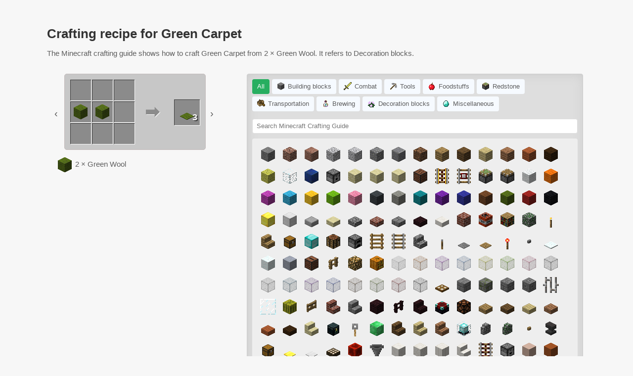

--- FILE ---
content_type: text/html; charset=UTF-8
request_url: https://mc-crafting.com/green-carpet
body_size: 26311
content:
<!DOCTYPE HTML>
<html itemscope="" itemtype="http://schema.org/WebPage" lang="en-US">
<head>
<title>How to craft Green Carpet in Minecraft</title>
<meta name="description" content="The crafting guide for Minecraft explains how to make Green Carpet from Green Wool." />
<meta http-equiv="Content-Type" content="text/html; charset=UTF-8" />
<meta name=viewport content="width=device-width, initial-scale=1" />
<link rel="stylesheet" type="text/css" href="/mc-recipes/style.css" />
<link rel="shortcut icon" type="image/x-icon" href="/favicon.ico">
</head><body>
<div id="wrapper">
<div class="desctext">
<h1>Crafting recipe for Green Carpet</h1>
<p>The Minecraft crafting guide shows how to craft Green Carpet from 2 × Green Wool. It refers to Decoration blocks.</p>
</div>
<div class="mc-recipes">

<div class="sec">

<div class="mc-recipes-crafts">
<div class="btnarrow bleft">‹</div>
<div class="mc-recipes-craft-wrap">
<div class="mc-recipes-craft mc-recipes-craft-1">
<div class="craft-input">
<div class="craft-cell"><i></i></div><div class="craft-cell"><i></i></div><div class="craft-cell"><i></i></div><div class="craft-cell"><i></i></div><div class="craft-cell"><i></i></div><div class="craft-cell"><i></i></div><div class="craft-cell"><i></i></div><div class="craft-cell"><i></i></div><div class="craft-cell"><i></i></div>
</div><div class="craft-output">
<div class="craft-cell"><i></i></div>
</div>
</div>
<div class="mc-recipes-craft mc-recipes-craft-2">
<div class="craft-input">
<div class="craft-cell"><i></i></div>
<div class="craft-cell"><i></i></div>
</div><div class="craft-output"><div class="craft-cell"><i></i></div></div>
</div>
</div>
<div class="btnarrow bright">›</div>
<div class="craft-select"></div><div class="craft-ingredients">
<div class="craft-ingredients-title"></div>
<div class="craft-ingredients-items"></div>
</div>
</div>
<div class="mc-recipes-used"></div>
</div>

<div class="sec">
<div class="mc-recipes-categories"><div class="cat-item cat-item-selected cat-item-0" data-c="0">All</div><div class="cat-item cat-item-1" data-c="1"><i></i>Building blocks</div><div class="cat-item cat-item-2" data-c="2"><i></i>Combat</div><div class="cat-item cat-item-4" data-c="4"><i></i>Tools</div><div class="cat-item cat-item-5" data-c="5"><i></i>Foodstuffs</div><div class="cat-item cat-item-6" data-c="6"><i></i>Redstone</div><div class="cat-item cat-item-7" data-c="7"><i></i>Transportation</div><div class="cat-item cat-item-8" data-c="8"><i></i>Brewing</div><div class="cat-item cat-item-9" data-c="9"><i></i>Decoration blocks</div><div class="cat-item cat-item-3" data-c="3"><i></i>Miscellaneous</div></div>
<div class="mc-recipes-search"><input type="text" onkeyup="mcr.block.search()" placeholder="Search Minecraft Crafting Guide" id="mc-recipes-search"></div>
<div class="mc-recipes-blocks"><a onclick="return false" href="/stone" class="block-item block-item-1" data-b="1" data-c="1" title="Stone"><i></i></a><a onclick="return false" href="/granite" class="block-item block-item-2" data-b="2" data-c="1" title="Granite"><i></i></a><a onclick="return false" href="/polished-granite" class="block-item block-item-3" data-b="3" data-c="1" title="Polished Granite"><i></i></a><a onclick="return false" href="/diorite" class="block-item block-item-4" data-b="4" data-c="1" title="Diorite"><i></i></a><a onclick="return false" href="/polished-diorite" class="block-item block-item-7" data-b="7" data-c="1" title="Polished Diorite"><i></i></a><a onclick="return false" href="/andesite" class="block-item block-item-5" data-b="5" data-c="1" title="Andesite"><i></i></a><a onclick="return false" href="/polished-andesite" class="block-item block-item-32" data-b="32" data-c="1" title="Polished Andesite"><i></i></a><a onclick="return false" href="/coarse-dirt" class="block-item block-item-35" data-b="35" data-c="1" title="Coarse Dirt"><i></i></a><a onclick="return false" href="/oak-wood-plank" class="block-item block-item-37" data-b="37" data-c="1" title="Oak Wood Plank"><i></i></a><a onclick="return false" href="/spruce-wood-plank" class="block-item block-item-38" data-b="38" data-c="1" title="Spruce Wood Plank"><i></i></a><a onclick="return false" href="/birch-wood-plank" class="block-item block-item-39" data-b="39" data-c="1" title="Birch Wood Plank"><i></i></a><a onclick="return false" href="/jungle-wood-plank" class="block-item block-item-40" data-b="40" data-c="1" title="Jungle Wood Plank"><i></i></a><a onclick="return false" href="/acacia-wood-plank" class="block-item block-item-41" data-b="41" data-c="1" title="Acacia Wood Plank"><i></i></a><a onclick="return false" href="/dark-oak-wood-plank" class="block-item block-item-42" data-b="42" data-c="1" title="Dark Oak Wood Plank"><i></i></a><a onclick="return false" href="/sponge" class="block-item block-item-62" data-b="62" data-c="1" title="Sponge"><i></i></a><a onclick="return false" href="/glass" class="block-item block-item-64" data-b="64" data-c="1" title="Glass"><i></i></a><a onclick="return false" href="/lapis-lazuli-block" class="block-item block-item-66" data-b="66" data-c="1" title="Lapis Lazuli Block"><i></i></a><a onclick="return false" href="/dispenser" class="block-item block-item-67" data-b="67" data-c="6" title="Dispenser"><i></i></a><a onclick="return false" href="/sandstone" class="block-item block-item-68" data-b="68" data-c="1" title="Sandstone"><i></i></a><a onclick="return false" href="/chiseled-sandstone" class="block-item block-item-69" data-b="69" data-c="1" title="Chiseled Sandstone"><i></i></a><a onclick="return false" href="/smooth-sandstone" class="block-item block-item-70" data-b="70" data-c="1" title="Smooth Sandstone"><i></i></a><a onclick="return false" href="/note-block" class="block-item block-item-71" data-b="71" data-c="6" title="Note Block"><i></i></a><a onclick="return false" href="/powered-rails" class="block-item block-item-72" data-b="72" data-c="7" title="Powered Rails"><i></i></a><a onclick="return false" href="/detector-rails" class="block-item block-item-73" data-b="73" data-c="7" title="Detector Rails"><i></i></a><a onclick="return false" href="/sticky-piston" class="block-item block-item-74" data-b="74" data-c="6" title="Sticky Piston"><i></i></a><a onclick="return false" href="/piston" class="block-item block-item-79" data-b="79" data-c="6" title="Piston"><i></i></a><a onclick="return false" href="/white-wool" class="block-item block-item-9" data-b="9" data-c="1" title="White Wool"><i></i></a><a onclick="return false" href="/orange-wool" class="block-item block-item-80" data-b="80" data-c="1" title="Orange Wool"><i></i></a><a onclick="return false" href="/magenta-wool" class="block-item block-item-81" data-b="81" data-c="1" title="Magenta Wool"><i></i></a><a onclick="return false" href="/light-blue-wool" class="block-item block-item-82" data-b="82" data-c="1" title="Light Blue Wool"><i></i></a><a onclick="return false" href="/yellow-wool" class="block-item block-item-83" data-b="83" data-c="1" title="Yellow Wool"><i></i></a><a onclick="return false" href="/lime-wool" class="block-item block-item-84" data-b="84" data-c="1" title="Lime Wool"><i></i></a><a onclick="return false" href="/pink-wool" class="block-item block-item-85" data-b="85" data-c="1" title="Pink Wool"><i></i></a><a onclick="return false" href="/gray-wool" class="block-item block-item-86" data-b="86" data-c="1" title="Gray Wool"><i></i></a><a onclick="return false" href="/light-gray-wool" class="block-item block-item-87" data-b="87" data-c="1" title="Light Gray Wool"><i></i></a><a onclick="return false" href="/cyen-wool" class="block-item block-item-88" data-b="88" data-c="1" title="Cyen Wool"><i></i></a><a onclick="return false" href="/purple-wool" class="block-item block-item-6" data-b="6" data-c="1" title="Purple Wool"><i></i></a><a onclick="return false" href="/blue-wool" class="block-item block-item-8" data-b="8" data-c="1" title="Blue Wool"><i></i></a><a onclick="return false" href="/brown-wool" class="block-item block-item-89" data-b="89" data-c="1" title="Brown Wool"><i></i></a><a onclick="return false" href="/green-wool" class="block-item block-item-90" data-b="90" data-c="1" title="Green Wool"><i></i></a><a onclick="return false" href="/red-wool" class="block-item block-item-91" data-b="91" data-c="1" title="Red Wool"><i></i></a><a onclick="return false" href="/black-wool" class="block-item block-item-92" data-b="92" data-c="1" title="Black Wool"><i></i></a><a onclick="return false" href="/block-of-gold" class="block-item block-item-26" data-b="26" data-c="1" title="Block of Gold"><i></i></a><a onclick="return false" href="/block-of-iron" class="block-item block-item-25" data-b="25" data-c="1" title="Block of Iron"><i></i></a><a onclick="return false" href="/stone-slab" class="block-item block-item-105" data-b="105" data-c="1" title="Stone Slab"><i></i></a><a onclick="return false" href="/sandstone-slab" class="block-item block-item-106" data-b="106" data-c="1" title="Sandstone Slab"><i></i></a><a onclick="return false" href="/cobblestone-slab" class="block-item block-item-107" data-b="107" data-c="1" title="Cobblestone Slab"><i></i></a><a onclick="return false" href="/bricks-slab" class="block-item block-item-108" data-b="108" data-c="1" title="Bricks Slab"><i></i></a><a onclick="return false" href="/stone-bricks-slab" class="block-item block-item-109" data-b="109" data-c="1" title="Stone Bricks Slab"><i></i></a><a onclick="return false" href="/nether-brick-slab" class="block-item block-item-110" data-b="110" data-c="1" title="Nether Brick Slab"><i></i></a><a onclick="return false" href="/quartz-slab" class="block-item block-item-111" data-b="111" data-c="1" title="Quartz Slab"><i></i></a><a onclick="return false" href="/bricks" class="block-item block-item-112" data-b="112" data-c="1" title="Bricks"><i></i></a><a onclick="return false" href="/tnt" class="block-item block-item-113" data-b="113" data-c="6" title="TNT"><i></i></a><a onclick="return false" href="/bookshelf" class="block-item block-item-114" data-b="114" data-c="1" title="Bookshelf"><i></i></a><a onclick="return false" href="/moss-stone" class="block-item block-item-115" data-b="115" data-c="1" title="Moss Stone"><i></i></a><a onclick="return false" href="/torch" class="block-item block-item-117" data-b="117" data-c="9" title="Torch"><i></i></a><a onclick="return false" href="/oak-wood-stairs" class="block-item block-item-118" data-b="118" data-c="1" title="Oak Wood Stairs"><i></i></a><a onclick="return false" href="/chest" class="block-item block-item-119" data-b="119" data-c="9" title="Chest"><i></i></a><a onclick="return false" href="/block-of-diamond" class="block-item block-item-121" data-b="121" data-c="1" title="Block of Diamond"><i></i></a><a onclick="return false" href="/crafting-table" class="block-item block-item-122" data-b="122" data-c="9" title="Crafting Table"><i></i></a><a onclick="return false" href="/furnance" class="block-item block-item-123" data-b="123" data-c="9" title="Furnance"><i></i></a><a onclick="return false" href="/ladder" class="block-item block-item-124" data-b="124" data-c="9" title="Ladder"><i></i></a><a onclick="return false" href="/rails" class="block-item block-item-125" data-b="125" data-c="7" title="Rails"><i></i></a><a onclick="return false" href="/cobblestone-stairs" class="block-item block-item-126" data-b="126" data-c="1" title="Cobblestone Stairs"><i></i></a><a onclick="return false" href="/lever" class="block-item block-item-127" data-b="127" data-c="6" title="Lever"><i></i></a><a onclick="return false" href="/stone-pressure-plate" class="block-item block-item-128" data-b="128" data-c="6" title="Stone Pressure Plate"><i></i></a><a onclick="return false" href="/wooden-pressure-plate" class="block-item block-item-129" data-b="129" data-c="6" title="Wooden Pressure Plate"><i></i></a><a onclick="return false" href="/redstone-torch" class="block-item block-item-131" data-b="131" data-c="6" title="Redstone Torch"><i></i></a><a onclick="return false" href="/stone-button" class="block-item block-item-132" data-b="132" data-c="6" title="Stone Button"><i></i></a><a onclick="return false" href="/snow-layer" class="block-item block-item-133" data-b="133" data-c="9" title="Snow - Layer"><i></i></a><a onclick="return false" href="/snow-block" class="block-item block-item-135" data-b="135" data-c="1" title="Snow Block"><i></i></a><a onclick="return false" href="/block-of-clay" class="block-item block-item-137" data-b="137" data-c="1" title="Block of Clay"><i></i></a><a onclick="return false" href="/jukebox" class="block-item block-item-138" data-b="138" data-c="9" title="Jukebox"><i></i></a><a onclick="return false" href="/oak-fence-gate" class="block-item block-item-139" data-b="139" data-c="9" title="Oak Fence Gate"><i></i></a><a onclick="return false" href="/glowstone" class="block-item block-item-16" data-b="16" data-c="1" title="Glowstone"><i></i></a><a onclick="return false" href="/jack-o-lantern" class="block-item block-item-143" data-b="143" data-c="1" title="Jack o'Lantern"><i></i></a><a onclick="return false" href="/white-stained-glass" class="block-item block-item-144" data-b="144" data-c="1" title="White Stained Glass"><i></i></a><a onclick="return false" href="/orange-stained-glass" class="block-item block-item-145" data-b="145" data-c="1" title="Orange Stained Glass"><i></i></a><a onclick="return false" href="/magenta-stained-glass" class="block-item block-item-146" data-b="146" data-c="1" title="Magenta Stained Glass"><i></i></a><a onclick="return false" href="/light-blue-stained-glass" class="block-item block-item-147" data-b="147" data-c="1" title="Light Blue Stained Glass"><i></i></a><a onclick="return false" href="/yellow-stained-glass" class="block-item block-item-148" data-b="148" data-c="1" title="Yellow Stained Glass"><i></i></a><a onclick="return false" href="/lime-stained-glass" class="block-item block-item-149" data-b="149" data-c="1" title="Lime Stained Glass"><i></i></a><a onclick="return false" href="/pink-stained-glass" class="block-item block-item-150" data-b="150" data-c="1" title="Pink Stained Glass"><i></i></a><a onclick="return false" href="/gray-stained-glass" class="block-item block-item-151" data-b="151" data-c="1" title="Gray Stained Glass"><i></i></a><a onclick="return false" href="/light-gray-stained-glass" class="block-item block-item-152" data-b="152" data-c="1" title="Light Gray Stained Glass"><i></i></a><a onclick="return false" href="/cyen-stained-glass" class="block-item block-item-153" data-b="153" data-c="1" title="Cyen Stained Glass"><i></i></a><a onclick="return false" href="/purple-stained-glass" class="block-item block-item-154" data-b="154" data-c="1" title="Purple Stained Glass"><i></i></a><a onclick="return false" href="/blue-stained-glass" class="block-item block-item-155" data-b="155" data-c="1" title="Blue Stained Glass"><i></i></a><a onclick="return false" href="/brown-stained-glass" class="block-item block-item-156" data-b="156" data-c="1" title="Brown Stained Glass"><i></i></a><a onclick="return false" href="/green-stained-glass" class="block-item block-item-157" data-b="157" data-c="1" title="Green Stained Glass"><i></i></a><a onclick="return false" href="/red-stained-glass" class="block-item block-item-158" data-b="158" data-c="1" title="Red Stained Glass"><i></i></a><a onclick="return false" href="/black-stained-glass" class="block-item block-item-159" data-b="159" data-c="1" title="Black Stained Glass"><i></i></a><a onclick="return false" href="/wooden-trapdoor" class="block-item block-item-160" data-b="160" data-c="6" title="Wooden Trapdoor"><i></i></a><a onclick="return false" href="/stone-bricks" class="block-item block-item-167" data-b="167" data-c="1" title="Stone Bricks"><i></i></a><a onclick="return false" href="/mossy-stone-bricks" class="block-item block-item-168" data-b="168" data-c="1" title="Mossy Stone Bricks"><i></i></a><a onclick="return false" href="/cracked-stone-bricks" class="block-item block-item-169" data-b="169" data-c="1" title="Cracked Stone Bricks"><i></i></a><a onclick="return false" href="/chiseled-stone-bricks" class="block-item block-item-170" data-b="170" data-c="1" title="Chiseled Stone Bricks"><i></i></a><a onclick="return false" href="/iron-bars" class="block-item block-item-171" data-b="171" data-c="9" title="Iron Bars"><i></i></a><a onclick="return false" href="/glass-pane" class="block-item block-item-172" data-b="172" data-c="9" title="Glass Pane"><i></i></a><a onclick="return false" href="/block-of-melon" class="block-item block-item-173" data-b="173" data-c="1" title="Block of Melon"><i></i></a><a onclick="return false" href="/oak-fence-gate" class="block-item block-item-175" data-b="175" data-c="6" title="Oak Fence Gate"><i></i></a><a onclick="return false" href="/brick-stairs" class="block-item block-item-176" data-b="176" data-c="1" title="Brick Stairs"><i></i></a><a onclick="return false" href="/stone-brick-stairs" class="block-item block-item-177" data-b="177" data-c="1" title="Stone Brick Stairs"><i></i></a><a onclick="return false" href="/block-of-nether-brick" class="block-item block-item-180" data-b="180" data-c="1" title="Block of Nether Brick"><i></i></a><a onclick="return false" href="/nether-brick-fence" class="block-item block-item-181" data-b="181" data-c="9" title="Nether Brick Fence"><i></i></a><a onclick="return false" href="/nether-brick-stairs" class="block-item block-item-182" data-b="182" data-c="1" title="Nether Brick Stairs"><i></i></a><a onclick="return false" href="/enchantment-table" class="block-item block-item-183" data-b="183" data-c="9" title="Enchantment Table"><i></i></a><a onclick="return false" href="/redstone-lamp" class="block-item block-item-18" data-b="18" data-c="6" title="Redstone Lamp"><i></i></a><a onclick="return false" href="/oak-wood-slab" class="block-item block-item-186" data-b="186" data-c="1" title="Oak Wood Slab"><i></i></a><a onclick="return false" href="/spruce-wood-slab" class="block-item block-item-187" data-b="187" data-c="1" title="Spruce Wood Slab"><i></i></a><a onclick="return false" href="/birch-wood-slab" class="block-item block-item-188" data-b="188" data-c="1" title="Birch Wood Slab"><i></i></a><a onclick="return false" href="/jungle-wood-slab" class="block-item block-item-189" data-b="189" data-c="1" title="Jungle Wood Slab"><i></i></a><a onclick="return false" href="/acacia-wood-slab" class="block-item block-item-190" data-b="190" data-c="1" title="Acacia Wood Slab"><i></i></a><a onclick="return false" href="/dark-oak-wood-slab" class="block-item block-item-191" data-b="191" data-c="1" title="Dark Oak Wood Slab"><i></i></a><a onclick="return false" href="/sandstone-stairs" class="block-item block-item-192" data-b="192" data-c="1" title="Sandstone Stairs"><i></i></a><a onclick="return false" href="/ender-chest" class="block-item block-item-194" data-b="194" data-c="9" title="Ender Chest"><i></i></a><a onclick="return false" href="/tripwire-hook" class="block-item block-item-195" data-b="195" data-c="6" title="Tripwire Hook"><i></i></a><a onclick="return false" href="/block-of-emerald" class="block-item block-item-196" data-b="196" data-c="1" title="Block of Emerald"><i></i></a><a onclick="return false" href="/spruce-wood-stairs" class="block-item block-item-197" data-b="197" data-c="1" title="Spruce Wood Stairs"><i></i></a><a onclick="return false" href="/birch-wood-stairs" class="block-item block-item-198" data-b="198" data-c="1" title="Birch Wood Stairs"><i></i></a><a onclick="return false" href="/jungle-wood-stairs" class="block-item block-item-199" data-b="199" data-c="1" title="Jungle Wood Stairs"><i></i></a><a onclick="return false" href="/beacon" class="block-item block-item-200" data-b="200" data-c="3" title="Beacon"><i></i></a><a onclick="return false" href="/cobblestone-wall" class="block-item block-item-201" data-b="201" data-c="9" title="Cobblestone Wall"><i></i></a><a onclick="return false" href="/mossy-cobblestone-wall" class="block-item block-item-202" data-b="202" data-c="9" title="Mossy Cobblestone Wall"><i></i></a><a onclick="return false" href="/wooden-button" class="block-item block-item-203" data-b="203" data-c="6" title="Wooden Button"><i></i></a><a onclick="return false" href="/anvil" class="block-item block-item-204" data-b="204" data-c="9" title="Anvil"><i></i></a><a onclick="return false" href="/trapped-chest" class="block-item block-item-207" data-b="207" data-c="6" title="Trapped Chest"><i></i></a><a onclick="return false" href="/weighted-pressure-plate-light" class="block-item block-item-208" data-b="208" data-c="6" title="Weighted Pressure Plate - Light"><i></i></a><a onclick="return false" href="/weighted-pressure-plate-heavy" class="block-item block-item-209" data-b="209" data-c="6" title="Weighted Pressure Plate - Heavy"><i></i></a><a onclick="return false" href="/daylight-sensor" class="block-item block-item-210" data-b="210" data-c="6" title="Daylight Sensor"><i></i></a><a onclick="return false" href="/block-of-redstone" class="block-item block-item-211" data-b="211" data-c="6" title="Block of Redstone"><i></i></a><a onclick="return false" href="/hopper" class="block-item block-item-213" data-b="213" data-c="6" title="Hopper"><i></i></a><a onclick="return false" href="/block-of-quartz" class="block-item block-item-214" data-b="214" data-c="1" title="Block of Quartz"><i></i></a><a onclick="return false" href="/chiseled-quartz-block" class="block-item block-item-215" data-b="215" data-c="1" title="Chiseled Quartz Block"><i></i></a><a onclick="return false" href="/pillar-quartz-block" class="block-item block-item-216" data-b="216" data-c="1" title="Pillar Quartz Block"><i></i></a><a onclick="return false" href="/quartz-stairs" class="block-item block-item-217" data-b="217" data-c="1" title="Quartz Stairs"><i></i></a><a onclick="return false" href="/activator-rails" class="block-item block-item-218" data-b="218" data-c="7" title="Activator Rails"><i></i></a><a onclick="return false" href="/dropper" class="block-item block-item-219" data-b="219" data-c="6" title="Dropper"><i></i></a><a onclick="return false" href="/white-terracotta" class="block-item block-item-220" data-b="220" data-c="1" title="White Terracotta"><i></i></a><a onclick="return false" href="/orange-terracotta" class="block-item block-item-221" data-b="221" data-c="1" title="Orange Terracotta"><i></i></a><a onclick="return false" href="/magenta-terracotta" class="block-item block-item-222" data-b="222" data-c="1" title="Magenta Terracotta"><i></i></a><a onclick="return false" href="/light-blue-terracotta" class="block-item block-item-223" data-b="223" data-c="1" title="Light Blue Terracotta"><i></i></a><a onclick="return false" href="/yellow-terracotta" class="block-item block-item-224" data-b="224" data-c="1" title="Yellow Terracotta"><i></i></a><a onclick="return false" href="/lime-terracotta" class="block-item block-item-225" data-b="225" data-c="1" title="Lime Terracotta"><i></i></a><a onclick="return false" href="/pink-terracotta" class="block-item block-item-226" data-b="226" data-c="1" title="Pink Terracotta"><i></i></a><a onclick="return false" href="/gray-terracotta" class="block-item block-item-227" data-b="227" data-c="1" title="Gray Terracotta"><i></i></a><a onclick="return false" href="/light-gray-terracotta" class="block-item block-item-228" data-b="228" data-c="1" title="Light Gray Terracotta"><i></i></a><a onclick="return false" href="/cyen-terracotta" class="block-item block-item-229" data-b="229" data-c="1" title="Cyen Terracotta"><i></i></a><a onclick="return false" href="/purple-terracotta" class="block-item block-item-230" data-b="230" data-c="1" title="Purple Terracotta"><i></i></a><a onclick="return false" href="/blue-terracotta" class="block-item block-item-231" data-b="231" data-c="1" title="Blue Terracotta"><i></i></a><a onclick="return false" href="/brown-terracotta" class="block-item block-item-232" data-b="232" data-c="1" title="Brown Terracotta"><i></i></a><a onclick="return false" href="/green-terracotta" class="block-item block-item-233" data-b="233" data-c="1" title="Green Terracotta"><i></i></a><a onclick="return false" href="/red-terracotta" class="block-item block-item-234" data-b="234" data-c="1" title="Red Terracotta"><i></i></a><a onclick="return false" href="/black-terracotta" class="block-item block-item-235" data-b="235" data-c="1" title="Black Terracotta"><i></i></a><a onclick="return false" href="/white-stained-glass-pane" class="block-item block-item-236" data-b="236" data-c="9" title="White Stained Glass Pane"><i></i></a><a onclick="return false" href="/orange-stained-glass-pane" class="block-item block-item-237" data-b="237" data-c="9" title="Orange Stained Glass Pane"><i></i></a><a onclick="return false" href="/magenta-stained-glass-pane" class="block-item block-item-238" data-b="238" data-c="9" title="Magenta Stained Glass Pane"><i></i></a><a onclick="return false" href="/light-blue-stained-glass-pane" class="block-item block-item-239" data-b="239" data-c="9" title="Light Blue Stained Glass Pane"><i></i></a><a onclick="return false" href="/yellow-stained-glass-pane" class="block-item block-item-240" data-b="240" data-c="9" title="Yellow Stained Glass Pane"><i></i></a><a onclick="return false" href="/lime-stained-glass-pane" class="block-item block-item-241" data-b="241" data-c="9" title="Lime Stained Glass Pane"><i></i></a><a onclick="return false" href="/pink-stained-glass-pane" class="block-item block-item-242" data-b="242" data-c="9" title="Pink Stained Glass Pane"><i></i></a><a onclick="return false" href="/gray-stained-glass-pane" class="block-item block-item-243" data-b="243" data-c="9" title="Gray Stained Glass Pane"><i></i></a><a onclick="return false" href="/light-gray-stained-glass-pane" class="block-item block-item-244" data-b="244" data-c="9" title="Light Gray Stained Glass Pane"><i></i></a><a onclick="return false" href="/cyen-stained-glass-pane" class="block-item block-item-245" data-b="245" data-c="9" title="Cyen Stained Glass Pane"><i></i></a><a onclick="return false" href="/purple-stained-glass-pane" class="block-item block-item-246" data-b="246" data-c="9" title="Purple Stained Glass Pane"><i></i></a><a onclick="return false" href="/blue-stained-glass-pane" class="block-item block-item-247" data-b="247" data-c="9" title="Blue Stained Glass Pane"><i></i></a><a onclick="return false" href="/brown-stained-glass-pane" class="block-item block-item-248" data-b="248" data-c="9" title="Brown Stained Glass Pane"><i></i></a><a onclick="return false" href="/green-stained-glass-pane" class="block-item block-item-249" data-b="249" data-c="9" title="Green Stained Glass Pane"><i></i></a><a onclick="return false" href="/red-stained-glass-pane" class="block-item block-item-250" data-b="250" data-c="9" title="Red Stained Glass Pane"><i></i></a><a onclick="return false" href="/black-stained-glass-pane" class="block-item block-item-251" data-b="251" data-c="9" title="Black Stained Glass Pane"><i></i></a><a onclick="return false" href="/acacia-wood-stairs" class="block-item block-item-256" data-b="256" data-c="1" title="Acacia Wood Stairs"><i></i></a><a onclick="return false" href="/dark-oak-wood-stairs" class="block-item block-item-257" data-b="257" data-c="1" title="Dark Oak Wood Stairs"><i></i></a><a onclick="return false" href="/slime-block" class="block-item block-item-258" data-b="258" data-c="9" title="Slime Block"><i></i></a><a onclick="return false" href="/iron-trapdoor" class="block-item block-item-259" data-b="259" data-c="6" title="Iron Trapdoor"><i></i></a><a onclick="return false" href="/prismarine" class="block-item block-item-260" data-b="260" data-c="1" title="Prismarine"><i></i></a><a onclick="return false" href="/prismarine-bricks" class="block-item block-item-261" data-b="261" data-c="1" title="Prismarine Bricks"><i></i></a><a onclick="return false" href="/dark-prismarine" class="block-item block-item-262" data-b="262" data-c="1" title="Dark Prismarine"><i></i></a><a onclick="return false" href="/sea-lantern" class="block-item block-item-263" data-b="263" data-c="1" title="Sea Lantern"><i></i></a><a onclick="return false" href="/hay-bale" class="block-item block-item-264" data-b="264" data-c="1" title="Hay Bale"><i></i></a><a onclick="return false" href="/white-carpet" class="block-item block-item-265" data-b="265" data-c="9" title="White Carpet"><i></i></a><a onclick="return false" href="/orange-carpet" class="block-item block-item-266" data-b="266" data-c="9" title="Orange Carpet"><i></i></a><a onclick="return false" href="/magenta-carpet" class="block-item block-item-267" data-b="267" data-c="9" title="Magenta Carpet"><i></i></a><a onclick="return false" href="/light-blue-carpet" class="block-item block-item-268" data-b="268" data-c="9" title="Light Blue Carpet"><i></i></a><a onclick="return false" href="/yellow-carpet" class="block-item block-item-269" data-b="269" data-c="9" title="Yellow Carpet"><i></i></a><a onclick="return false" href="/lime-carpet" class="block-item block-item-270" data-b="270" data-c="9" title="Lime Carpet"><i></i></a><a onclick="return false" href="/pink-carpet" class="block-item block-item-271" data-b="271" data-c="9" title="Pink Carpet"><i></i></a><a onclick="return false" href="/gray-carpet" class="block-item block-item-272" data-b="272" data-c="9" title="Gray Carpet"><i></i></a><a onclick="return false" href="/light-gray-carpet" class="block-item block-item-273" data-b="273" data-c="9" title="Light Gray Carpet"><i></i></a><a onclick="return false" href="/cyen-carpet" class="block-item block-item-274" data-b="274" data-c="9" title="Cyen Carpet"><i></i></a><a onclick="return false" href="/purple-carpet" class="block-item block-item-275" data-b="275" data-c="9" title="Purple Carpet"><i></i></a><a onclick="return false" href="/blue-carpet" class="block-item block-item-276" data-b="276" data-c="9" title="Blue Carpet"><i></i></a><a onclick="return false" href="/brown-carpet" class="block-item block-item-277" data-b="277" data-c="9" title="Brown Carpet"><i></i></a><a onclick="return false" href="/green-carpet" class="block-item block-item-278" data-b="278" data-c="9" title="Green Carpet"><i></i></a><a onclick="return false" href="/red-carpet" class="block-item block-item-279" data-b="279" data-c="9" title="Red Carpet"><i></i></a><a onclick="return false" href="/black-carpet" class="block-item block-item-280" data-b="280" data-c="9" title="Black Carpet"><i></i></a><a onclick="return false" href="/terracota" class="block-item block-item-281" data-b="281" data-c="1" title="Terracota"><i></i></a><a onclick="return false" href="/block-of-coal" class="block-item block-item-282" data-b="282" data-c="1" title="Block of Coal"><i></i></a><a onclick="return false" href="/red-sandstone" class="block-item block-item-290" data-b="290" data-c="1" title="Red Sandstone"><i></i></a><a onclick="return false" href="/chiseled-red-sandstone" class="block-item block-item-291" data-b="291" data-c="1" title="Chiseled Red Sandstone"><i></i></a><a onclick="return false" href="/smooth-red-sandstone" class="block-item block-item-292" data-b="292" data-c="1" title="Smooth Red Sandstone"><i></i></a><a onclick="return false" href="/red-sandstone-stairs" class="block-item block-item-293" data-b="293" data-c="1" title="Red Sandstone Stairs"><i></i></a><a onclick="return false" href="/red-sandstone-slab" class="block-item block-item-294" data-b="294" data-c="1" title="Red Sandstone Slab"><i></i></a><a onclick="return false" href="/spruce-fence-gate" class="block-item block-item-295" data-b="295" data-c="6" title="Spruce Fence Gate"><i></i></a><a onclick="return false" href="/birch-fence-gate" class="block-item block-item-296" data-b="296" data-c="6" title="Birch Fence Gate"><i></i></a><a onclick="return false" href="/jungle-fence-gate" class="block-item block-item-297" data-b="297" data-c="6" title="Jungle Fence Gate"><i></i></a><a onclick="return false" href="/dark-oak-fence-gate" class="block-item block-item-298" data-b="298" data-c="6" title="Dark Oak Fence Gate"><i></i></a><a onclick="return false" href="/acacia-fence-gate" class="block-item block-item-299" data-b="299" data-c="6" title="Acacia Fence Gate"><i></i></a><a onclick="return false" href="/spruce-fence-gate" class="block-item block-item-300" data-b="300" data-c="9" title="Spruce Fence Gate"><i></i></a><a onclick="return false" href="/birch-fence-gate" class="block-item block-item-301" data-b="301" data-c="9" title="Birch Fence Gate"><i></i></a><a onclick="return false" href="/jungle-fence-gate" class="block-item block-item-302" data-b="302" data-c="9" title="Jungle Fence Gate"><i></i></a><a onclick="return false" href="/dark-oak-fence-gate" class="block-item block-item-303" data-b="303" data-c="9" title="Dark Oak Fence Gate"><i></i></a><a onclick="return false" href="/acacia-fence-gate" class="block-item block-item-304" data-b="304" data-c="9" title="Acacia Fence Gate"><i></i></a><a onclick="return false" href="/end-rod" class="block-item block-item-305" data-b="305" data-c="9" title="End Rod"><i></i></a><a onclick="return false" href="/purpur-block" class="block-item block-item-308" data-b="308" data-c="1" title="Purpur Block"><i></i></a><a onclick="return false" href="/purpur-pillar" class="block-item block-item-309" data-b="309" data-c="1" title="Purpur Pillar"><i></i></a><a onclick="return false" href="/purpur-stairs" class="block-item block-item-310" data-b="310" data-c="1" title="Purpur Stairs"><i></i></a><a onclick="return false" href="/purpur-slab" class="block-item block-item-311" data-b="311" data-c="1" title="Purpur Slab"><i></i></a><a onclick="return false" href="/end-stone-bricks" class="block-item block-item-312" data-b="312" data-c="1" title="End Stone Bricks"><i></i></a><a onclick="return false" href="/magma-block" class="block-item block-item-313" data-b="313" data-c="1" title="Magma Block"><i></i></a><a onclick="return false" href="/nether-wart-block" class="block-item block-item-314" data-b="314" data-c="1" title="Nether Wart Block"><i></i></a><a onclick="return false" href="/red-nether-brick" class="block-item block-item-315" data-b="315" data-c="1" title="Red Nether Brick"><i></i></a><a onclick="return false" href="/bone-block" class="block-item block-item-316" data-b="316" data-c="1" title="Bone Block"><i></i></a><a onclick="return false" href="/observer" class="block-item block-item-317" data-b="317" data-c="6" title="Observer"><i></i></a><a onclick="return false" href="/white-shulker-box" class="block-item block-item-318" data-b="318" data-c="9" title="White Shulker Box"><i></i></a><a onclick="return false" href="/orange-shulker-box" class="block-item block-item-319" data-b="319" data-c="9" title="Orange Shulker Box"><i></i></a><a onclick="return false" href="/magenta-shulker-box" class="block-item block-item-320" data-b="320" data-c="9" title="Magenta Shulker Box"><i></i></a><a onclick="return false" href="/light-blue-shulker-box" class="block-item block-item-321" data-b="321" data-c="9" title="Light Blue Shulker Box"><i></i></a><a onclick="return false" href="/yellow-shulker-box" class="block-item block-item-322" data-b="322" data-c="9" title="Yellow Shulker Box"><i></i></a><a onclick="return false" href="/lime-shulker-box" class="block-item block-item-323" data-b="323" data-c="9" title="Lime Shulker Box"><i></i></a><a onclick="return false" href="/pink-shulker-box" class="block-item block-item-324" data-b="324" data-c="9" title="Pink Shulker Box"><i></i></a><a onclick="return false" href="/gray-shulker-box" class="block-item block-item-325" data-b="325" data-c="9" title="Gray Shulker Box"><i></i></a><a onclick="return false" href="/light-gray-shulker-box" class="block-item block-item-326" data-b="326" data-c="9" title="Light Gray Shulker Box"><i></i></a><a onclick="return false" href="/cyen-shulker-box" class="block-item block-item-327" data-b="327" data-c="9" title="Cyen Shulker Box"><i></i></a><a onclick="return false" href="/purple-shulker-box" class="block-item block-item-328" data-b="328" data-c="9" title="Purple Shulker Box"><i></i></a><a onclick="return false" href="/blue-shulker-box" class="block-item block-item-329" data-b="329" data-c="9" title="Blue Shulker Box"><i></i></a><a onclick="return false" href="/brown-shulker-box" class="block-item block-item-330" data-b="330" data-c="9" title="Brown Shulker Box"><i></i></a><a onclick="return false" href="/green-shulker-box" class="block-item block-item-331" data-b="331" data-c="9" title="Green Shulker Box"><i></i></a><a onclick="return false" href="/red-shulker-box" class="block-item block-item-332" data-b="332" data-c="9" title="Red Shulker Box"><i></i></a><a onclick="return false" href="/black-shulker-box" class="block-item block-item-333" data-b="333" data-c="9" title="Black Shulker Box"><i></i></a><a onclick="return false" href="/white-glazed-terracotta" class="block-item block-item-334" data-b="334" data-c="9" title="White Glazed Terracotta"><i></i></a><a onclick="return false" href="/orange-glazed-terracotta" class="block-item block-item-335" data-b="335" data-c="9" title="Orange Glazed Terracotta"><i></i></a><a onclick="return false" href="/magenta-glazed-terracotta" class="block-item block-item-336" data-b="336" data-c="9" title="Magenta Glazed Terracotta"><i></i></a><a onclick="return false" href="/light-blue-glazed-terracotta" class="block-item block-item-337" data-b="337" data-c="9" title="Light Blue Glazed Terracotta"><i></i></a><a onclick="return false" href="/yellow-glazed-terracotta" class="block-item block-item-338" data-b="338" data-c="9" title="Yellow Glazed Terracotta"><i></i></a><a onclick="return false" href="/lime-glazed-terracotta" class="block-item block-item-339" data-b="339" data-c="9" title="Lime Glazed Terracotta"><i></i></a><a onclick="return false" href="/pink-glazed-terracotta" class="block-item block-item-340" data-b="340" data-c="9" title="Pink Glazed Terracotta"><i></i></a><a onclick="return false" href="/gray-glazed-terracotta" class="block-item block-item-341" data-b="341" data-c="9" title="Gray Glazed Terracotta"><i></i></a><a onclick="return false" href="/light-gray-glazed-terracotta" class="block-item block-item-342" data-b="342" data-c="9" title="Light Gray Glazed Terracotta"><i></i></a><a onclick="return false" href="/cyen-glazed-terracotta" class="block-item block-item-343" data-b="343" data-c="9" title="Cyen Glazed Terracotta"><i></i></a><a onclick="return false" href="/purple-glazed-terracotta" class="block-item block-item-344" data-b="344" data-c="9" title="Purple Glazed Terracotta"><i></i></a><a onclick="return false" href="/blue-glazed-terracotta" class="block-item block-item-345" data-b="345" data-c="9" title="Blue Glazed Terracotta"><i></i></a><a onclick="return false" href="/brown-glazed-terracotta" class="block-item block-item-346" data-b="346" data-c="9" title="Brown Glazed Terracotta"><i></i></a><a onclick="return false" href="/green-glazed-terracotta" class="block-item block-item-347" data-b="347" data-c="9" title="Green Glazed Terracotta"><i></i></a><a onclick="return false" href="/red-glazed-terracotta" class="block-item block-item-348" data-b="348" data-c="9" title="Red Glazed Terracotta"><i></i></a><a onclick="return false" href="/black-glazed-terracotta" class="block-item block-item-349" data-b="349" data-c="9" title="Black Glazed Terracotta"><i></i></a><a onclick="return false" href="/white-concrete-powder" class="block-item block-item-381" data-b="381" data-c="1" title="White Concrete Powder"><i></i></a><a onclick="return false" href="/orange-concrete-powder" class="block-item block-item-380" data-b="380" data-c="1" title="Orange Concrete Powder"><i></i></a><a onclick="return false" href="/magenta-concrete-powder" class="block-item block-item-379" data-b="379" data-c="1" title="Magenta Concrete Powder"><i></i></a><a onclick="return false" href="/light-blue-concrete-powder" class="block-item block-item-378" data-b="378" data-c="1" title="Light Blue Concrete Powder"><i></i></a><a onclick="return false" href="/yellow-concrete-powder" class="block-item block-item-377" data-b="377" data-c="1" title="Yellow Concrete Powder"><i></i></a><a onclick="return false" href="/lime-concrete-powder" class="block-item block-item-376" data-b="376" data-c="1" title="Lime Concrete Powder"><i></i></a><a onclick="return false" href="/pink-concrete-powder" class="block-item block-item-375" data-b="375" data-c="1" title="Pink Concrete Powder"><i></i></a><a onclick="return false" href="/gray-concrete-powder" class="block-item block-item-374" data-b="374" data-c="1" title="Gray Concrete Powder"><i></i></a><a onclick="return false" href="/light-gray-concrete-powder" class="block-item block-item-373" data-b="373" data-c="1" title="Light Gray Concrete Powder"><i></i></a><a onclick="return false" href="/cyen-concrete-powder" class="block-item block-item-372" data-b="372" data-c="1" title="Cyen Concrete Powder"><i></i></a><a onclick="return false" href="/purple-concrete-powder" class="block-item block-item-371" data-b="371" data-c="1" title="Purple Concrete Powder"><i></i></a><a onclick="return false" href="/blue-concrete-powder" class="block-item block-item-370" data-b="370" data-c="1" title="Blue Concrete Powder"><i></i></a><a onclick="return false" href="/brown-concrete-powder" class="block-item block-item-369" data-b="369" data-c="1" title="Brown Concrete Powder"><i></i></a><a onclick="return false" href="/green-concrete-powder" class="block-item block-item-368" data-b="368" data-c="1" title="Green Concrete Powder"><i></i></a><a onclick="return false" href="/red-concrete-powder" class="block-item block-item-367" data-b="367" data-c="1" title="Red Concrete Powder"><i></i></a><a onclick="return false" href="/black-concrete-powder" class="block-item block-item-366" data-b="366" data-c="1" title="Black Concrete Powder"><i></i></a><a onclick="return false" href="/iron-shovel" class="block-item block-item-382" data-b="382" data-c="4" title="Iron Shovel"><i></i></a><a onclick="return false" href="/iron-pickaxe" class="block-item block-item-383" data-b="383" data-c="4" title="Iron Pickaxe"><i></i></a><a onclick="return false" href="/iron-axe" class="block-item block-item-384" data-b="384" data-c="4" title="Iron Axe"><i></i></a><a onclick="return false" href="/flint-and-steel" class="block-item block-item-385" data-b="385" data-c="4" title="Flint and Steel"><i></i></a><a onclick="return false" href="/bow" class="block-item block-item-387" data-b="387" data-c="2" title="Bow"><i></i></a><a onclick="return false" href="/arrow" class="block-item block-item-388" data-b="388" data-c="2" title="Arrow"><i></i></a><a onclick="return false" href="/coal" class="block-item block-item-24" data-b="24" data-c="3" title="Coal"><i></i></a><a onclick="return false" href="/charcoal" class="block-item block-item-389" data-b="389" data-c="3" title="Charcoal"><i></i></a><a onclick="return false" href="/diamond" class="block-item block-item-13" data-b="13" data-c="3" title="Diamond"><i></i></a><a onclick="return false" href="/iron-ingot" class="block-item block-item-20" data-b="20" data-c="3" title="Iron Ingot"><i></i></a><a onclick="return false" href="/gold-ingot" class="block-item block-item-21" data-b="21" data-c="3" title="Gold Ingot"><i></i></a><a onclick="return false" href="/iron-sword" class="block-item block-item-390" data-b="390" data-c="2" title="Iron Sword"><i></i></a><a onclick="return false" href="/wooden-sword" class="block-item block-item-391" data-b="391" data-c="2" title="Wooden Sword"><i></i></a><a onclick="return false" href="/wooden-shovel" class="block-item block-item-393" data-b="393" data-c="4" title="Wooden Shovel"><i></i></a><a onclick="return false" href="/wooden-pickaxe" class="block-item block-item-394" data-b="394" data-c="4" title="Wooden Pickaxe"><i></i></a><a onclick="return false" href="/wooden-axe" class="block-item block-item-395" data-b="395" data-c="4" title="Wooden Axe"><i></i></a><a onclick="return false" href="/stone-sword" class="block-item block-item-392" data-b="392" data-c="2" title="Stone Sword"><i></i></a><a onclick="return false" href="/stone-shovel" class="block-item block-item-396" data-b="396" data-c="4" title="Stone Shovel"><i></i></a><a onclick="return false" href="/stone-pickaxe" class="block-item block-item-397" data-b="397" data-c="4" title="Stone Pickaxe"><i></i></a><a onclick="return false" href="/stone-axe" class="block-item block-item-398" data-b="398" data-c="4" title="Stone Axe"><i></i></a><a onclick="return false" href="/diamond-sword" class="block-item block-item-14" data-b="14" data-c="2" title="Diamond Sword"><i></i></a><a onclick="return false" href="/diamond-shovel" class="block-item block-item-399" data-b="399" data-c="4" title="Diamond Shovel"><i></i></a><a onclick="return false" href="/diamond-pickaxe" class="block-item block-item-29" data-b="29" data-c="4" title="Diamond Pickaxe"><i></i></a><a onclick="return false" href="/diamond-axe" class="block-item block-item-15" data-b="15" data-c="4" title="Diamond Axe"><i></i></a><a onclick="return false" href="/stick" class="block-item block-item-12" data-b="12" data-c="3" title="Stick"><i></i></a><a onclick="return false" href="/bowl" class="block-item block-item-400" data-b="400" data-c="3" title="Bowl"><i></i></a><a onclick="return false" href="/mushroom-stew" class="block-item block-item-401" data-b="401" data-c="5" title="Mushroom Stew"><i></i></a><a onclick="return false" href="/golden-sword" class="block-item block-item-30" data-b="30" data-c="2" title="Golden Sword"><i></i></a><a onclick="return false" href="/golden-shovel" class="block-item block-item-31" data-b="31" data-c="4" title="Golden Shovel"><i></i></a><a onclick="return false" href="/golden-pickaxe" class="block-item block-item-402" data-b="402" data-c="4" title="Golden Pickaxe"><i></i></a><a onclick="return false" href="/golden-axe" class="block-item block-item-403" data-b="403" data-c="4" title="Golden Axe"><i></i></a><a onclick="return false" href="/wooden-hoe" class="block-item block-item-406" data-b="406" data-c="4" title="Wooden Hoe"><i></i></a><a onclick="return false" href="/stone-hoe" class="block-item block-item-407" data-b="407" data-c="4" title="Stone Hoe"><i></i></a><a onclick="return false" href="/iron-hoe" class="block-item block-item-408" data-b="408" data-c="4" title="Iron Hoe"><i></i></a><a onclick="return false" href="/diamond-hoe" class="block-item block-item-409" data-b="409" data-c="4" title="Diamond Hoe"><i></i></a><a onclick="return false" href="/golden-hoe" class="block-item block-item-410" data-b="410" data-c="4" title="Golden Hoe"><i></i></a><a onclick="return false" href="/wheat" class="block-item block-item-412" data-b="412" data-c="3" title="Wheat"><i></i></a><a onclick="return false" href="/bread" class="block-item block-item-413" data-b="413" data-c="5" title="Bread"><i></i></a><a onclick="return false" href="/leather-cap" class="block-item block-item-414" data-b="414" data-c="2" title="Leather Cap"><i></i></a><a onclick="return false" href="/leather-tunic" class="block-item block-item-419" data-b="419" data-c="2" title="Leather Tunic"><i></i></a><a onclick="return false" href="/leather-pants" class="block-item block-item-424" data-b="424" data-c="2" title="Leather Pants"><i></i></a><a onclick="return false" href="/leather-boots" class="block-item block-item-429" data-b="429" data-c="2" title="Leather Boots"><i></i></a><a onclick="return false" href="/iron-helmet" class="block-item block-item-416" data-b="416" data-c="2" title="Iron Helmet"><i></i></a><a onclick="return false" href="/iron-chestplate" class="block-item block-item-421" data-b="421" data-c="2" title="Iron Chestplate"><i></i></a><a onclick="return false" href="/iron-leggings" class="block-item block-item-426" data-b="426" data-c="2" title="Iron Leggings"><i></i></a><a onclick="return false" href="/iron-boots" class="block-item block-item-431" data-b="431" data-c="2" title="Iron Boots"><i></i></a><a onclick="return false" href="/diamond-helmet" class="block-item block-item-417" data-b="417" data-c="2" title="Diamond Helmet"><i></i></a><a onclick="return false" href="/diamond-chestplate" class="block-item block-item-422" data-b="422" data-c="2" title="Diamond Chestplate"><i></i></a><a onclick="return false" href="/diamond-leggings" class="block-item block-item-427" data-b="427" data-c="2" title="Diamond Leggings"><i></i></a><a onclick="return false" href="/diamond-boots" class="block-item block-item-432" data-b="432" data-c="2" title="Diamond Boots"><i></i></a><a onclick="return false" href="/golden-helmet" class="block-item block-item-418" data-b="418" data-c="2" title="Golden Helmet"><i></i></a><a onclick="return false" href="/golden-chestplate" class="block-item block-item-423" data-b="423" data-c="2" title="Golden Chestplate"><i></i></a><a onclick="return false" href="/golden-leggings" class="block-item block-item-428" data-b="428" data-c="2" title="Golden Leggings"><i></i></a><a onclick="return false" href="/golden-boots" class="block-item block-item-433" data-b="433" data-c="2" title="Golden Boots"><i></i></a><a onclick="return false" href="/cooked-porkchop" class="block-item block-item-436" data-b="436" data-c="5" title="Cooked Porkchop"><i></i></a><a onclick="return false" href="/painting" class="block-item block-item-437" data-b="437" data-c="9" title="Painting"><i></i></a><a onclick="return false" href="/golden-apple" class="block-item block-item-438" data-b="438" data-c="5" title="Golden Apple"><i></i></a><a onclick="return false" href="/sign" class="block-item block-item-440" data-b="440" data-c="9" title="Sign"><i></i></a><a onclick="return false" href="/oak-door" class="block-item block-item-441" data-b="441" data-c="6" title="Oak Door"><i></i></a><a onclick="return false" href="/bucket" class="block-item block-item-442" data-b="442" data-c="3" title="Bucket"><i></i></a><a onclick="return false" href="/minecart" class="block-item block-item-445" data-b="445" data-c="7" title="Minecart"><i></i></a><a onclick="return false" href="/iron-door" class="block-item block-item-447" data-b="447" data-c="6" title="Iron Door"><i></i></a><a onclick="return false" href="/redstone" class="block-item block-item-19" data-b="19" data-c="6" title="Redstone"><i></i></a><a onclick="return false" href="/oak-boat" class="block-item block-item-449" data-b="449" data-c="7" title="Oak Boat"><i></i></a><a onclick="return false" href="/leather" class="block-item block-item-450" data-b="450" data-c="3" title="Leather"><i></i></a><a onclick="return false" href="/brick" class="block-item block-item-452" data-b="452" data-c="3" title="Brick"><i></i></a><a onclick="return false" href="/paper" class="block-item block-item-455" data-b="455" data-c="3" title="Paper"><i></i></a><a onclick="return false" href="/book" class="block-item block-item-456" data-b="456" data-c="3" title="Book"><i></i></a><a onclick="return false" href="/slimeball" class="block-item block-item-457" data-b="457" data-c="3" title="Slimeball"><i></i></a><a onclick="return false" href="/minecart-with-chest" class="block-item block-item-458" data-b="458" data-c="7" title="Minecart with Chest"><i></i></a><a onclick="return false" href="/minecart-with-furnace" class="block-item block-item-459" data-b="459" data-c="7" title="Minecart with Furnace"><i></i></a><a onclick="return false" href="/compass" class="block-item block-item-461" data-b="461" data-c="4" title="Compass"><i></i></a><a onclick="return false" href="/fishing-rod" class="block-item block-item-462" data-b="462" data-c="4" title="Fishing Rod"><i></i></a><a onclick="return false" href="/clock" class="block-item block-item-463" data-b="463" data-c="4" title="Clock"><i></i></a><a onclick="return false" href="/glowstone-dust" class="block-item block-item-17" data-b="17" data-c="3" title="Glowstone Dust"><i></i></a><a onclick="return false" href="/cooked-fish" class="block-item block-item-468" data-b="468" data-c="5" title="Cooked Fish"><i></i></a><a onclick="return false" href="/cooked-salmon" class="block-item block-item-469" data-b="469" data-c="5" title="Cooked Salmon"><i></i></a><a onclick="return false" href="/rose-red" class="block-item block-item-471" data-b="471" data-c="3" title="Rose Red"><i></i></a><a onclick="return false" href="/cactus-green" class="block-item block-item-472" data-b="472" data-c="3" title="Cactus Green"><i></i></a><a onclick="return false" href="/lapis-lazuli" class="block-item block-item-10" data-b="10" data-c="3" title="Lapis Lazuli"><i></i></a><a onclick="return false" href="/purple-dye" class="block-item block-item-11" data-b="11" data-c="3" title="Purple Dye"><i></i></a><a onclick="return false" href="/cyen-dye" class="block-item block-item-474" data-b="474" data-c="3" title="Cyen Dye"><i></i></a><a onclick="return false" href="/light-gray-dye" class="block-item block-item-475" data-b="475" data-c="3" title="Light Gray Dye"><i></i></a><a onclick="return false" href="/gray-dye" class="block-item block-item-476" data-b="476" data-c="3" title="Gray Dye"><i></i></a><a onclick="return false" href="/pink-dye" class="block-item block-item-477" data-b="477" data-c="3" title="Pink Dye"><i></i></a><a onclick="return false" href="/lime-dye" class="block-item block-item-478" data-b="478" data-c="3" title="Lime Dye"><i></i></a><a onclick="return false" href="/dandelion-dye" class="block-item block-item-479" data-b="479" data-c="3" title="Dandelion Dye"><i></i></a><a onclick="return false" href="/light-blue-dye" class="block-item block-item-480" data-b="480" data-c="3" title="Light Blue Dye"><i></i></a><a onclick="return false" href="/magenta-dye" class="block-item block-item-481" data-b="481" data-c="3" title="Magenta Dye"><i></i></a><a onclick="return false" href="/orange-dye" class="block-item block-item-482" data-b="482" data-c="3" title="Orange Dye"><i></i></a><a onclick="return false" href="/bone-meal" class="block-item block-item-483" data-b="483" data-c="3" title="Bone Meal"><i></i></a><a onclick="return false" href="/sugar" class="block-item block-item-485" data-b="485" data-c="3" title="Sugar"><i></i></a><a onclick="return false" href="/cake" class="block-item block-item-486" data-b="486" data-c="5" title="Cake"><i></i></a><a onclick="return false" href="/white-bed" class="block-item block-item-487" data-b="487" data-c="9" title="White Bed"><i></i></a><a onclick="return false" href="/orange-bed" class="block-item block-item-488" data-b="488" data-c="9" title="Orange Bed"><i></i></a><a onclick="return false" href="/magenta-bed" class="block-item block-item-489" data-b="489" data-c="9" title="Magenta Bed"><i></i></a><a onclick="return false" href="/light-blue-bed" class="block-item block-item-490" data-b="490" data-c="9" title="Light Blue Bed"><i></i></a><a onclick="return false" href="/yellow-bed" class="block-item block-item-491" data-b="491" data-c="9" title="Yellow Bed"><i></i></a><a onclick="return false" href="/lime-bed" class="block-item block-item-492" data-b="492" data-c="9" title="Lime Bed"><i></i></a><a onclick="return false" href="/pink-bed" class="block-item block-item-493" data-b="493" data-c="9" title="Pink Bed"><i></i></a><a onclick="return false" href="/gray-bed" class="block-item block-item-494" data-b="494" data-c="9" title="Gray Bed"><i></i></a><a onclick="return false" href="/light-gray-bed" class="block-item block-item-495" data-b="495" data-c="9" title="Light Gray Bed"><i></i></a><a onclick="return false" href="/cyen-bed" class="block-item block-item-496" data-b="496" data-c="9" title="Cyen Bed"><i></i></a><a onclick="return false" href="/purple-bed" class="block-item block-item-497" data-b="497" data-c="9" title="Purple Bed"><i></i></a><a onclick="return false" href="/blue-bed" class="block-item block-item-498" data-b="498" data-c="9" title="Blue Bed"><i></i></a><a onclick="return false" href="/brown-bed" class="block-item block-item-499" data-b="499" data-c="9" title="Brown Bed"><i></i></a><a onclick="return false" href="/green-bed" class="block-item block-item-500" data-b="500" data-c="9" title="Green Bed"><i></i></a><a onclick="return false" href="/red-bed" class="block-item block-item-501" data-b="501" data-c="9" title="Red Bed"><i></i></a><a onclick="return false" href="/black-bed" class="block-item block-item-502" data-b="502" data-c="9" title="Black Bed"><i></i></a><a onclick="return false" href="/redstone-repeater" class="block-item block-item-503" data-b="503" data-c="6" title="Redstone Repeater"><i></i></a><a onclick="return false" href="/cookie" class="block-item block-item-504" data-b="504" data-c="5" title="Cookie"><i></i></a><a onclick="return false" href="/shears" class="block-item block-item-505" data-b="505" data-c="4" title="Shears"><i></i></a><a onclick="return false" href="/pumpkin-seeds" class="block-item block-item-507" data-b="507" data-c="3" title="Pumpkin Seeds"><i></i></a><a onclick="return false" href="/melon-seeds" class="block-item block-item-508" data-b="508" data-c="3" title="Melon Seeds"><i></i></a><a onclick="return false" href="/steak" class="block-item block-item-510" data-b="510" data-c="5" title="Steak"><i></i></a><a onclick="return false" href="/cooked-chicken" class="block-item block-item-512" data-b="512" data-c="5" title="Cooked Chicken"><i></i></a><a onclick="return false" href="/gold-nugget" class="block-item block-item-517" data-b="517" data-c="3" title="Gold Nugget"><i></i></a><a onclick="return false" href="/glass-bottle" class="block-item block-item-520" data-b="520" data-c="8" title="Glass Bottle"><i></i></a><a onclick="return false" href="/fermented-spider-eye" class="block-item block-item-560" data-b="560" data-c="8" title="Fermented Spider Eye"><i></i></a><a onclick="return false" href="/blaze-powder" class="block-item block-item-561" data-b="561" data-c="8" title="Blaze Powder"><i></i></a><a onclick="return false" href="/magma-cream" class="block-item block-item-562" data-b="562" data-c="8" title="Magma Cream"><i></i></a><a onclick="return false" href="/brewing-stand" class="block-item block-item-563" data-b="563" data-c="8" title="Brewing Stand"><i></i></a><a onclick="return false" href="/cauldron" class="block-item block-item-564" data-b="564" data-c="8" title="Cauldron"><i></i></a><a onclick="return false" href="/eye-of-ender" class="block-item block-item-565" data-b="565" data-c="3" title="Eye of Ender"><i></i></a><a onclick="return false" href="/glistering-melon" class="block-item block-item-566" data-b="566" data-c="8" title="Glistering Melon"><i></i></a><a onclick="return false" href="/fire-charge" class="block-item block-item-569" data-b="569" data-c="3" title="Fire Charge"><i></i></a><a onclick="return false" href="/book-and-quill" class="block-item block-item-570" data-b="570" data-c="3" title="Book and Quill"><i></i></a><a onclick="return false" href="/emerald" class="block-item block-item-572" data-b="572" data-c="3" title="Emerald"><i></i></a><a onclick="return false" href="/item-frame" class="block-item block-item-573" data-b="573" data-c="9" title="Item Frame"><i></i></a><a onclick="return false" href="/flower-pot" class="block-item block-item-574" data-b="574" data-c="9" title="Flower Pot"><i></i></a><a onclick="return false" href="/baked-potato" class="block-item block-item-577" data-b="577" data-c="5" title="Baked Potato"><i></i></a><a onclick="return false" href="/map" class="block-item block-item-579" data-b="579" data-c="3" title="Map"><i></i></a><a onclick="return false" href="/golden-carrot" class="block-item block-item-580" data-b="580" data-c="8" title="Golden Carrot"><i></i></a><a onclick="return false" href="/carrot-on-a-stick" class="block-item block-item-587" data-b="587" data-c="7" title="Carrot on a Stick"><i></i></a><a onclick="return false" href="/pumpkin-pie" class="block-item block-item-589" data-b="589" data-c="5" title="Pumpkin Pie"><i></i></a><a onclick="return false" href="/firework-rocket" class="block-item block-item-627" data-b="627" data-c="4" title="Firework Rocket"><i></i></a><a onclick="return false" href="/firework-star" class="block-item block-item-590" data-b="590" data-c="3" title="Firework Star"><i></i></a><a onclick="return false" href="/redstone-comparator" class="block-item block-item-591" data-b="591" data-c="6" title="Redstone Comparator"><i></i></a><a onclick="return false" href="/nether-brick" class="block-item block-item-592" data-b="592" data-c="3" title="Nether Brick"><i></i></a><a onclick="return false" href="/nether-quartz" class="block-item block-item-593" data-b="593" data-c="3" title="Nether Quartz"><i></i></a><a onclick="return false" href="/minecart-with-tnt" class="block-item block-item-594" data-b="594" data-c="7" title="Minecart with TNT"><i></i></a><a onclick="return false" href="/minecart-with-hopper" class="block-item block-item-595" data-b="595" data-c="7" title="Minecart with Hopper"><i></i></a><a onclick="return false" href="/cooked-rabbit" class="block-item block-item-599" data-b="599" data-c="5" title="Cooked Rabbit"><i></i></a><a onclick="return false" href="/rabbit-stew" class="block-item block-item-600" data-b="600" data-c="5" title="Rabbit Stew"><i></i></a><a onclick="return false" href="/armor-stand" class="block-item block-item-603" data-b="603" data-c="9" title="Armor Stand"><i></i></a><a onclick="return false" href="/lead" class="block-item block-item-607" data-b="607" data-c="4" title="Lead"><i></i></a><a onclick="return false" href="/cooked-mutton" class="block-item block-item-610" data-b="610" data-c="5" title="Cooked Mutton"><i></i></a><a onclick="return false" href="/white-banner" class="block-item block-item-611" data-b="611" data-c="9" title="White Banner"><i></i></a><a onclick="return false" href="/orange-banner" class="block-item block-item-612" data-b="612" data-c="9" title="Orange Banner"><i></i></a><a onclick="return false" href="/magenta-banner" class="block-item block-item-613" data-b="613" data-c="9" title="Magenta Banner"><i></i></a><a onclick="return false" href="/light-blue-banner" class="block-item block-item-614" data-b="614" data-c="9" title="Light Blue Banner"><i></i></a><a onclick="return false" href="/yellow-banner" class="block-item block-item-615" data-b="615" data-c="9" title="Yellow Banner"><i></i></a><a onclick="return false" href="/lime-banner" class="block-item block-item-616" data-b="616" data-c="9" title="Lime Banner"><i></i></a><a onclick="return false" href="/pink-banner" class="block-item block-item-617" data-b="617" data-c="9" title="Pink Banner"><i></i></a><a onclick="return false" href="/gray-banner" class="block-item block-item-618" data-b="618" data-c="9" title="Gray Banner"><i></i></a><a onclick="return false" href="/light-gray-banner" class="block-item block-item-619" data-b="619" data-c="9" title="Light Gray Banner"><i></i></a><a onclick="return false" href="/cyen-banner" class="block-item block-item-620" data-b="620" data-c="9" title="Cyen Banner"><i></i></a><a onclick="return false" href="/purple-banner" class="block-item block-item-621" data-b="621" data-c="9" title="Purple Banner"><i></i></a><a onclick="return false" href="/blue-banner" class="block-item block-item-622" data-b="622" data-c="9" title="Blue Banner"><i></i></a><a onclick="return false" href="/brown-banner" class="block-item block-item-623" data-b="623" data-c="9" title="Brown Banner"><i></i></a><a onclick="return false" href="/green-banner" class="block-item block-item-624" data-b="624" data-c="9" title="Green Banner"><i></i></a><a onclick="return false" href="/red-banner" class="block-item block-item-625" data-b="625" data-c="9" title="Red Banner"><i></i></a><a onclick="return false" href="/black-banner" class="block-item block-item-626" data-b="626" data-c="9" title="Black Banner"><i></i></a><a onclick="return false" href="/end-crystal" class="block-item block-item-558" data-b="558" data-c="9" title="End Crystal"><i></i></a><a onclick="return false" href="/spruce-door" class="block-item block-item-557" data-b="557" data-c="6" title="Spruce Door"><i></i></a><a onclick="return false" href="/birch-door" class="block-item block-item-556" data-b="556" data-c="6" title="Birch Door"><i></i></a><a onclick="return false" href="/jungle-door" class="block-item block-item-555" data-b="555" data-c="6" title="Jungle Door"><i></i></a><a onclick="return false" href="/acacia-door" class="block-item block-item-554" data-b="554" data-c="6" title="Acacia Door"><i></i></a><a onclick="return false" href="/dark-oak-door" class="block-item block-item-553" data-b="553" data-c="6" title="Dark Oak Door"><i></i></a><a onclick="return false" href="/popped-chorus-fruit" class="block-item block-item-551" data-b="551" data-c="3" title="Popped Chorus Fruit"><i></i></a><a onclick="return false" href="/beetroot-soup" class="block-item block-item-548" data-b="548" data-c="5" title="Beetroot Soup"><i></i></a><a onclick="return false" href="/arrow" class="block-item block-item-545" data-b="545" data-c="2" title="Arrow"><i></i></a><a onclick="return false" href="/shield" class="block-item block-item-542" data-b="542" data-c="2" title="Shield"><i></i></a><a onclick="return false" href="/spruce-boat" class="block-item block-item-540" data-b="540" data-c="7" title="Spruce Boat"><i></i></a><a onclick="return false" href="/birch-boat" class="block-item block-item-539" data-b="539" data-c="7" title="Birch Boat"><i></i></a><a onclick="return false" href="/jungle-boat" class="block-item block-item-538" data-b="538" data-c="7" title="Jungle Boat"><i></i></a><a onclick="return false" href="/acacia-boat" class="block-item block-item-537" data-b="537" data-c="7" title="Acacia Boat"><i></i></a><a onclick="return false" href="/dark-oak-boat" class="block-item block-item-536" data-b="536" data-c="7" title="Dark Oak Boat"><i></i></a><a onclick="return false" href="/iron-nugget" class="block-item block-item-533" data-b="533" data-c="3" title="Iron Nugget"><i></i></a></div>
</div>
</div>
<div>MC-Crafting.com &copy; 2018</div>
</div>
<style type="text/css">.cat-item > i {background-image:url('/mc-recipes/sprite01.png');background-size: 480px auto} .block-item > i, .craft-cell > i, .ing-item > i {background-image:url('/mc-recipes/sprite01.png');background-size: 960px auto} .block-item-1 > i, .craft-cell-1 > i, .ing-item-1 > i {background-position:-32px -0px;} .block-item-2 > i, .craft-cell-2 > i, .ing-item-2 > i {background-position:-64px -0px;} .block-item-3 > i, .craft-cell-3 > i, .ing-item-3 > i {background-position:-96px -0px;} .block-item-4 > i, .craft-cell-4 > i, .ing-item-4 > i {background-position:-128px -0px;} .block-item-5 > i, .craft-cell-5 > i, .ing-item-5 > i {background-position:-192px -0px;} .block-item-6 > i, .craft-cell-6 > i, .ing-item-6 > i {background-position:-256px -64px;} .block-item-7 > i, .craft-cell-7 > i, .ing-item-7 > i {background-position:-160px -0px;} .block-item-8 > i, .craft-cell-8 > i, .ing-item-8 > i {background-position:-288px -64px;} .block-item-9 > i, .craft-cell-9 > i, .ing-item-9 > i {background-position:-896px -32px;} .block-item-10 > i, .craft-cell-10 > i, .ing-item-10 > i {background-position:-128px -512px;} .block-item-11 > i, .craft-cell-11 > i, .ing-item-11 > i {background-position:-160px -512px;} .block-item-12 > i, .craft-cell-12 > i, .ing-item-12 > i {background-position:-448px -416px;} .block-item-13 > i, .craft-cell-13 > i, .ing-item-13 > i {background-position:-896px -384px;} .block-item-14 > i, .craft-cell-14 > i, .ing-item-14 > i {background-position:-320px -416px;} .block-item-15 > i, .craft-cell-15 > i, .ing-item-15 > i {background-position:-416px -416px;} .block-item-16 > i, .craft-cell-16 > i, .ing-item-16 > i {background-position:-256px -128px;} .block-item-17 > i, .craft-cell-17 > i, .ing-item-17 > i {background-position:-736px -480px;} .block-item-18 > i, .craft-cell-18 > i, .ing-item-18 > i {background-position:-800px -160px;} .block-item-19 > i, .craft-cell-19 > i, .ing-item-19 > i {background-position:-192px -480px;} .block-item-20 > i, .craft-cell-20 > i, .ing-item-20 > i {background-position:-928px -384px;} .block-item-21 > i, .craft-cell-21 > i, .ing-item-21 > i {background-position:-0px -416px;} .block-item-22 > i, .craft-cell-22 > i, .ing-item-22 > i {background-position:-928px -0px;} .block-item-23 > i, .craft-cell-23 > i, .ing-item-23 > i {background-position:-0px -32px;} .block-item-24 > i, .craft-cell-24 > i, .ing-item-24 > i {background-position:-832px -384px;} .block-item-25 > i, .craft-cell-25 > i, .ing-item-25 > i {background-position:-864px -64px;} .block-item-26 > i, .craft-cell-26 > i, .ing-item-26 > i {background-position:-832px -64px;} .block-item-27 > i, .craft-cell-27 > i, .ing-item-27 > i {background-position:-672px -416px;} .block-item-28 > i, .craft-cell-28 > i, .ing-item-28 > i {background-position:-384px -0px;} .block-item-29 > i, .craft-cell-29 > i, .ing-item-29 > i {background-position:-384px -416px;} .block-item-30 > i, .craft-cell-30 > i, .ing-item-30 > i {background-position:-544px -416px;} .block-item-31 > i, .craft-cell-31 > i, .ing-item-31 > i {background-position:-576px -416px;} .block-item-32 > i, .craft-cell-32 > i, .ing-item-32 > i {background-position:-224px -0px;} .block-item-33 > i, .craft-cell-33 > i, .ing-item-33 > i {background-position:-256px -0px;} .block-item-34 > i, .craft-cell-34 > i, .ing-item-34 > i {background-position:-288px -0px;} .block-item-35 > i, .craft-cell-35 > i, .ing-item-35 > i {background-position:-320px -0px;} .block-item-36 > i, .craft-cell-36 > i, .ing-item-36 > i {background-position:-352px -0px;} .block-item-37 > i, .craft-cell-37 > i, .ing-item-37 > i {background-position:-416px -0px;} .block-item-38 > i, .craft-cell-38 > i, .ing-item-38 > i {background-position:-448px -0px;} .block-item-39 > i, .craft-cell-39 > i, .ing-item-39 > i {background-position:-480px -0px;} .block-item-40 > i, .craft-cell-40 > i, .ing-item-40 > i {background-position:-512px -0px;} .block-item-41 > i, .craft-cell-41 > i, .ing-item-41 > i {background-position:-544px -0px;} .block-item-42 > i, .craft-cell-42 > i, .ing-item-42 > i {background-position:-576px -0px;} .block-item-43 > i, .craft-cell-43 > i, .ing-item-43 > i {background-position:-608px -0px;} .block-item-44 > i, .craft-cell-44 > i, .ing-item-44 > i {background-position:-640px -0px;} .block-item-45 > i, .craft-cell-45 > i, .ing-item-45 > i {background-position:-672px -0px;} .block-item-46 > i, .craft-cell-46 > i, .ing-item-46 > i {background-position:-704px -0px;} .block-item-47 > i, .craft-cell-47 > i, .ing-item-47 > i {background-position:-736px -0px;} .block-item-48 > i, .craft-cell-48 > i, .ing-item-48 > i {background-position:-768px -0px;} .block-item-49 > i, .craft-cell-49 > i, .ing-item-49 > i {background-position:-800px -0px;} .block-item-50 > i, .craft-cell-50 > i, .ing-item-50 > i {background-position:-832px -0px;} .block-item-51 > i, .craft-cell-51 > i, .ing-item-51 > i {background-position:-864px -0px;} .block-item-52 > i, .craft-cell-52 > i, .ing-item-52 > i {background-position:-896px -0px;} .block-item-53 > i, .craft-cell-53 > i, .ing-item-53 > i {background-position:-32px -32px;} .block-item-54 > i, .craft-cell-54 > i, .ing-item-54 > i {background-position:-64px -32px;} .block-item-55 > i, .craft-cell-55 > i, .ing-item-55 > i {background-position:-96px -32px;} .block-item-56 > i, .craft-cell-56 > i, .ing-item-56 > i {background-position:-128px -32px;} .block-item-57 > i, .craft-cell-57 > i, .ing-item-57 > i {background-position:-160px -32px;} .block-item-58 > i, .craft-cell-58 > i, .ing-item-58 > i {background-position:-192px -32px;} .block-item-59 > i, .craft-cell-59 > i, .ing-item-59 > i {background-position:-224px -32px;} .block-item-60 > i, .craft-cell-60 > i, .ing-item-60 > i {background-position:-256px -32px;} .block-item-61 > i, .craft-cell-61 > i, .ing-item-61 > i {background-position:-288px -32px;} .block-item-62 > i, .craft-cell-62 > i, .ing-item-62 > i {background-position:-320px -32px;} .block-item-63 > i, .craft-cell-63 > i, .ing-item-63 > i {background-position:-352px -32px;} .block-item-64 > i, .craft-cell-64 > i, .ing-item-64 > i {background-position:-384px -32px;} .block-item-65 > i, .craft-cell-65 > i, .ing-item-65 > i {background-position:-416px -32px;} .block-item-66 > i, .craft-cell-66 > i, .ing-item-66 > i {background-position:-448px -32px;} .block-item-67 > i, .craft-cell-67 > i, .ing-item-67 > i {background-position:-480px -32px;} .block-item-68 > i, .craft-cell-68 > i, .ing-item-68 > i {background-position:-512px -32px;} .block-item-69 > i, .craft-cell-69 > i, .ing-item-69 > i {background-position:-544px -32px;} .block-item-70 > i, .craft-cell-70 > i, .ing-item-70 > i {background-position:-576px -32px;} .block-item-71 > i, .craft-cell-71 > i, .ing-item-71 > i {background-position:-608px -32px;} .block-item-72 > i, .craft-cell-72 > i, .ing-item-72 > i {background-position:-640px -32px;} .block-item-73 > i, .craft-cell-73 > i, .ing-item-73 > i {background-position:-672px -32px;} .block-item-74 > i, .craft-cell-74 > i, .ing-item-74 > i {background-position:-704px -32px;} .block-item-75 > i, .craft-cell-75 > i, .ing-item-75 > i {background-position:-736px -32px;} .block-item-76 > i, .craft-cell-76 > i, .ing-item-76 > i {background-position:-768px -32px;} .block-item-77 > i, .craft-cell-77 > i, .ing-item-77 > i {background-position:-800px -32px;} .block-item-78 > i, .craft-cell-78 > i, .ing-item-78 > i {background-position:-832px -32px;} .block-item-79 > i, .craft-cell-79 > i, .ing-item-79 > i {background-position:-864px -32px;} .block-item-80 > i, .craft-cell-80 > i, .ing-item-80 > i {background-position:-928px -32px;} .block-item-81 > i, .craft-cell-81 > i, .ing-item-81 > i {background-position:-0px -64px;} .block-item-82 > i, .craft-cell-82 > i, .ing-item-82 > i {background-position:-32px -64px;} .block-item-83 > i, .craft-cell-83 > i, .ing-item-83 > i {background-position:-64px -64px;} .block-item-84 > i, .craft-cell-84 > i, .ing-item-84 > i {background-position:-96px -64px;} .block-item-85 > i, .craft-cell-85 > i, .ing-item-85 > i {background-position:-128px -64px;} .block-item-86 > i, .craft-cell-86 > i, .ing-item-86 > i {background-position:-160px -64px;} .block-item-87 > i, .craft-cell-87 > i, .ing-item-87 > i {background-position:-192px -64px;} .block-item-88 > i, .craft-cell-88 > i, .ing-item-88 > i {background-position:-224px -64px;} .block-item-89 > i, .craft-cell-89 > i, .ing-item-89 > i {background-position:-320px -64px;} .block-item-90 > i, .craft-cell-90 > i, .ing-item-90 > i {background-position:-352px -64px;} .block-item-91 > i, .craft-cell-91 > i, .ing-item-91 > i {background-position:-384px -64px;} .block-item-92 > i, .craft-cell-92 > i, .ing-item-92 > i {background-position:-416px -64px;} .block-item-93 > i, .craft-cell-93 > i, .ing-item-93 > i {background-position:-448px -64px;} .block-item-94 > i, .craft-cell-94 > i, .ing-item-94 > i {background-position:-480px -64px;} .block-item-95 > i, .craft-cell-95 > i, .ing-item-95 > i {background-position:-512px -64px;} .block-item-96 > i, .craft-cell-96 > i, .ing-item-96 > i {background-position:-544px -64px;} .block-item-97 > i, .craft-cell-97 > i, .ing-item-97 > i {background-position:-576px -64px;} .block-item-98 > i, .craft-cell-98 > i, .ing-item-98 > i {background-position:-608px -64px;} .block-item-99 > i, .craft-cell-99 > i, .ing-item-99 > i {background-position:-640px -64px;} .block-item-100 > i, .craft-cell-100 > i, .ing-item-100 > i {background-position:-672px -64px;} .block-item-101 > i, .craft-cell-101 > i, .ing-item-101 > i {background-position:-704px -64px;} .block-item-102 > i, .craft-cell-102 > i, .ing-item-102 > i {background-position:-736px -64px;} .block-item-103 > i, .craft-cell-103 > i, .ing-item-103 > i {background-position:-768px -64px;} .block-item-104 > i, .craft-cell-104 > i, .ing-item-104 > i {background-position:-800px -64px;} .block-item-105 > i, .craft-cell-105 > i, .ing-item-105 > i {background-position:-896px -64px;} .block-item-106 > i, .craft-cell-106 > i, .ing-item-106 > i {background-position:-928px -64px;} .block-item-107 > i, .craft-cell-107 > i, .ing-item-107 > i {background-position:-0px -96px;} .block-item-108 > i, .craft-cell-108 > i, .ing-item-108 > i {background-position:-32px -96px;} .block-item-109 > i, .craft-cell-109 > i, .ing-item-109 > i {background-position:-64px -96px;} .block-item-110 > i, .craft-cell-110 > i, .ing-item-110 > i {background-position:-96px -96px;} .block-item-111 > i, .craft-cell-111 > i, .ing-item-111 > i {background-position:-128px -96px;} .block-item-112 > i, .craft-cell-112 > i, .ing-item-112 > i {background-position:-160px -96px;} .block-item-113 > i, .craft-cell-113 > i, .ing-item-113 > i {background-position:-192px -96px;} .block-item-114 > i, .craft-cell-114 > i, .ing-item-114 > i {background-position:-224px -96px;} .block-item-115 > i, .craft-cell-115 > i, .ing-item-115 > i {background-position:-256px -96px;} .block-item-116 > i, .craft-cell-116 > i, .ing-item-116 > i {background-position:-288px -96px;} .block-item-117 > i, .craft-cell-117 > i, .ing-item-117 > i {background-position:-320px -96px;} .block-item-118 > i, .craft-cell-118 > i, .ing-item-118 > i {background-position:-384px -96px;} .block-item-119 > i, .craft-cell-119 > i, .ing-item-119 > i {background-position:-416px -96px;} .block-item-120 > i, .craft-cell-120 > i, .ing-item-120 > i {background-position:-448px -96px;} .block-item-121 > i, .craft-cell-121 > i, .ing-item-121 > i {background-position:-480px -96px;} .block-item-122 > i, .craft-cell-122 > i, .ing-item-122 > i {background-position:-512px -96px;} .block-item-123 > i, .craft-cell-123 > i, .ing-item-123 > i {background-position:-576px -96px;} .block-item-124 > i, .craft-cell-124 > i, .ing-item-124 > i {background-position:-608px -96px;} .block-item-125 > i, .craft-cell-125 > i, .ing-item-125 > i {background-position:-640px -96px;} .block-item-126 > i, .craft-cell-126 > i, .ing-item-126 > i {background-position:-672px -96px;} .block-item-127 > i, .craft-cell-127 > i, .ing-item-127 > i {background-position:-704px -96px;} .block-item-128 > i, .craft-cell-128 > i, .ing-item-128 > i {background-position:-736px -96px;} .block-item-129 > i, .craft-cell-129 > i, .ing-item-129 > i {background-position:-768px -96px;} .block-item-130 > i, .craft-cell-130 > i, .ing-item-130 > i {background-position:-800px -96px;} .block-item-131 > i, .craft-cell-131 > i, .ing-item-131 > i {background-position:-832px -96px;} .block-item-132 > i, .craft-cell-132 > i, .ing-item-132 > i {background-position:-864px -96px;} .block-item-133 > i, .craft-cell-133 > i, .ing-item-133 > i {background-position:-896px -96px;} .block-item-134 > i, .craft-cell-134 > i, .ing-item-134 > i {background-position:-928px -96px;} .block-item-135 > i, .craft-cell-135 > i, .ing-item-135 > i {background-position:-0px -128px;} .block-item-136 > i, .craft-cell-136 > i, .ing-item-136 > i {background-position:-32px -128px;} .block-item-137 > i, .craft-cell-137 > i, .ing-item-137 > i {background-position:-64px -128px;} .block-item-138 > i, .craft-cell-138 > i, .ing-item-138 > i {background-position:-96px -128px;} .block-item-139 > i, .craft-cell-139 > i, .ing-item-139 > i {background-position:-128px -128px;} .block-item-140 > i, .craft-cell-140 > i, .ing-item-140 > i {background-position:-160px -128px;} .block-item-141 > i, .craft-cell-141 > i, .ing-item-141 > i {background-position:-192px -128px;} .block-item-142 > i, .craft-cell-142 > i, .ing-item-142 > i {background-position:-224px -128px;} .block-item-143 > i, .craft-cell-143 > i, .ing-item-143 > i {background-position:-288px -128px;} .block-item-144 > i, .craft-cell-144 > i, .ing-item-144 > i {background-position:-320px -128px;} .block-item-145 > i, .craft-cell-145 > i, .ing-item-145 > i {background-position:-352px -128px;} .block-item-146 > i, .craft-cell-146 > i, .ing-item-146 > i {background-position:-384px -128px;} .block-item-147 > i, .craft-cell-147 > i, .ing-item-147 > i {background-position:-416px -128px;} .block-item-148 > i, .craft-cell-148 > i, .ing-item-148 > i {background-position:-448px -128px;} .block-item-149 > i, .craft-cell-149 > i, .ing-item-149 > i {background-position:-480px -128px;} .block-item-150 > i, .craft-cell-150 > i, .ing-item-150 > i {background-position:-512px -128px;} .block-item-151 > i, .craft-cell-151 > i, .ing-item-151 > i {background-position:-544px -128px;} .block-item-152 > i, .craft-cell-152 > i, .ing-item-152 > i {background-position:-576px -128px;} .block-item-153 > i, .craft-cell-153 > i, .ing-item-153 > i {background-position:-608px -128px;} .block-item-154 > i, .craft-cell-154 > i, .ing-item-154 > i {background-position:-640px -128px;} .block-item-155 > i, .craft-cell-155 > i, .ing-item-155 > i {background-position:-672px -128px;} .block-item-156 > i, .craft-cell-156 > i, .ing-item-156 > i {background-position:-704px -128px;} .block-item-157 > i, .craft-cell-157 > i, .ing-item-157 > i {background-position:-736px -128px;} .block-item-158 > i, .craft-cell-158 > i, .ing-item-158 > i {background-position:-768px -128px;} .block-item-159 > i, .craft-cell-159 > i, .ing-item-159 > i {background-position:-800px -128px;} .block-item-160 > i, .craft-cell-160 > i, .ing-item-160 > i {background-position:-832px -128px;} .block-item-161 > i, .craft-cell-161 > i, .ing-item-161 > i {background-position:-864px -128px;} .block-item-162 > i, .craft-cell-162 > i, .ing-item-162 > i {background-position:-896px -128px;} .block-item-163 > i, .craft-cell-163 > i, .ing-item-163 > i {background-position:-928px -128px;} .block-item-164 > i, .craft-cell-164 > i, .ing-item-164 > i {background-position:-0px -160px;} .block-item-165 > i, .craft-cell-165 > i, .ing-item-165 > i {background-position:-32px -160px;} .block-item-166 > i, .craft-cell-166 > i, .ing-item-166 > i {background-position:-64px -160px;} .block-item-167 > i, .craft-cell-167 > i, .ing-item-167 > i {background-position:-96px -160px;} .block-item-168 > i, .craft-cell-168 > i, .ing-item-168 > i {background-position:-128px -160px;} .block-item-169 > i, .craft-cell-169 > i, .ing-item-169 > i {background-position:-160px -160px;} .block-item-170 > i, .craft-cell-170 > i, .ing-item-170 > i {background-position:-192px -160px;} .block-item-171 > i, .craft-cell-171 > i, .ing-item-171 > i {background-position:-288px -160px;} .block-item-172 > i, .craft-cell-172 > i, .ing-item-172 > i {background-position:-320px -160px;} .block-item-173 > i, .craft-cell-173 > i, .ing-item-173 > i {background-position:-352px -160px;} .block-item-174 > i, .craft-cell-174 > i, .ing-item-174 > i {background-position:-384px -160px;} .block-item-175 > i, .craft-cell-175 > i, .ing-item-175 > i {background-position:-416px -160px;} .block-item-176 > i, .craft-cell-176 > i, .ing-item-176 > i {background-position:-448px -160px;} .block-item-177 > i, .craft-cell-177 > i, .ing-item-177 > i {background-position:-480px -160px;} .block-item-178 > i, .craft-cell-178 > i, .ing-item-178 > i {background-position:-512px -160px;} .block-item-179 > i, .craft-cell-179 > i, .ing-item-179 > i {background-position:-544px -160px;} .block-item-180 > i, .craft-cell-180 > i, .ing-item-180 > i {background-position:-576px -160px;} .block-item-181 > i, .craft-cell-181 > i, .ing-item-181 > i {background-position:-608px -160px;} .block-item-182 > i, .craft-cell-182 > i, .ing-item-182 > i {background-position:-640px -160px;} .block-item-183 > i, .craft-cell-183 > i, .ing-item-183 > i {background-position:-672px -160px;} .block-item-184 > i, .craft-cell-184 > i, .ing-item-184 > i {background-position:-704px -160px;} .block-item-185 > i, .craft-cell-185 > i, .ing-item-185 > i {background-position:-736px -160px;} .block-item-186 > i, .craft-cell-186 > i, .ing-item-186 > i {background-position:-832px -160px;} .block-item-187 > i, .craft-cell-187 > i, .ing-item-187 > i {background-position:-864px -160px;} .block-item-188 > i, .craft-cell-188 > i, .ing-item-188 > i {background-position:-896px -160px;} .block-item-189 > i, .craft-cell-189 > i, .ing-item-189 > i {background-position:-928px -160px;} .block-item-190 > i, .craft-cell-190 > i, .ing-item-190 > i {background-position:-0px -192px;} .block-item-191 > i, .craft-cell-191 > i, .ing-item-191 > i {background-position:-32px -192px;} .block-item-192 > i, .craft-cell-192 > i, .ing-item-192 > i {background-position:-64px -192px;} .block-item-193 > i, .craft-cell-193 > i, .ing-item-193 > i {background-position:-96px -192px;} .block-item-194 > i, .craft-cell-194 > i, .ing-item-194 > i {background-position:-128px -192px;} .block-item-195 > i, .craft-cell-195 > i, .ing-item-195 > i {background-position:-160px -192px;} .block-item-196 > i, .craft-cell-196 > i, .ing-item-196 > i {background-position:-192px -192px;} .block-item-197 > i, .craft-cell-197 > i, .ing-item-197 > i {background-position:-224px -192px;} .block-item-198 > i, .craft-cell-198 > i, .ing-item-198 > i {background-position:-256px -192px;} .block-item-199 > i, .craft-cell-199 > i, .ing-item-199 > i {background-position:-288px -192px;} .block-item-200 > i, .craft-cell-200 > i, .ing-item-200 > i {background-position:-352px -192px;} .block-item-201 > i, .craft-cell-201 > i, .ing-item-201 > i {background-position:-384px -192px;} .block-item-202 > i, .craft-cell-202 > i, .ing-item-202 > i {background-position:-416px -192px;} .block-item-203 > i, .craft-cell-203 > i, .ing-item-203 > i {background-position:-448px -192px;} .block-item-204 > i, .craft-cell-204 > i, .ing-item-204 > i {background-position:-480px -192px;} .block-item-205 > i, .craft-cell-205 > i, .ing-item-205 > i {background-position:-512px -192px;} .block-item-206 > i, .craft-cell-206 > i, .ing-item-206 > i {background-position:-544px -192px;} .block-item-207 > i, .craft-cell-207 > i, .ing-item-207 > i {background-position:-576px -192px;} .block-item-208 > i, .craft-cell-208 > i, .ing-item-208 > i {background-position:-608px -192px;} .block-item-209 > i, .craft-cell-209 > i, .ing-item-209 > i {background-position:-640px -192px;} .block-item-210 > i, .craft-cell-210 > i, .ing-item-210 > i {background-position:-672px -192px;} .block-item-211 > i, .craft-cell-211 > i, .ing-item-211 > i {background-position:-704px -192px;} .block-item-212 > i, .craft-cell-212 > i, .ing-item-212 > i {background-position:-736px -192px;} .block-item-213 > i, .craft-cell-213 > i, .ing-item-213 > i {background-position:-768px -192px;} .block-item-214 > i, .craft-cell-214 > i, .ing-item-214 > i {background-position:-800px -192px;} .block-item-215 > i, .craft-cell-215 > i, .ing-item-215 > i {background-position:-832px -192px;} .block-item-216 > i, .craft-cell-216 > i, .ing-item-216 > i {background-position:-864px -192px;} .block-item-217 > i, .craft-cell-217 > i, .ing-item-217 > i {background-position:-896px -192px;} .block-item-218 > i, .craft-cell-218 > i, .ing-item-218 > i {background-position:-928px -192px;} .block-item-219 > i, .craft-cell-219 > i, .ing-item-219 > i {background-position:-0px -224px;} .block-item-220 > i, .craft-cell-220 > i, .ing-item-220 > i {background-position:-32px -224px;} .block-item-221 > i, .craft-cell-221 > i, .ing-item-221 > i {background-position:-64px -224px;} .block-item-222 > i, .craft-cell-222 > i, .ing-item-222 > i {background-position:-96px -224px;} .block-item-223 > i, .craft-cell-223 > i, .ing-item-223 > i {background-position:-128px -224px;} .block-item-224 > i, .craft-cell-224 > i, .ing-item-224 > i {background-position:-160px -224px;} .block-item-225 > i, .craft-cell-225 > i, .ing-item-225 > i {background-position:-192px -224px;} .block-item-226 > i, .craft-cell-226 > i, .ing-item-226 > i {background-position:-224px -224px;} .block-item-227 > i, .craft-cell-227 > i, .ing-item-227 > i {background-position:-256px -224px;} .block-item-228 > i, .craft-cell-228 > i, .ing-item-228 > i {background-position:-288px -224px;} .block-item-229 > i, .craft-cell-229 > i, .ing-item-229 > i {background-position:-320px -224px;} .block-item-230 > i, .craft-cell-230 > i, .ing-item-230 > i {background-position:-352px -224px;} .block-item-231 > i, .craft-cell-231 > i, .ing-item-231 > i {background-position:-384px -224px;} .block-item-232 > i, .craft-cell-232 > i, .ing-item-232 > i {background-position:-416px -224px;} .block-item-233 > i, .craft-cell-233 > i, .ing-item-233 > i {background-position:-448px -224px;} .block-item-234 > i, .craft-cell-234 > i, .ing-item-234 > i {background-position:-480px -224px;} .block-item-235 > i, .craft-cell-235 > i, .ing-item-235 > i {background-position:-512px -224px;} .block-item-236 > i, .craft-cell-236 > i, .ing-item-236 > i {background-position:-544px -224px;} .block-item-237 > i, .craft-cell-237 > i, .ing-item-237 > i {background-position:-576px -224px;} .block-item-238 > i, .craft-cell-238 > i, .ing-item-238 > i {background-position:-608px -224px;} .block-item-239 > i, .craft-cell-239 > i, .ing-item-239 > i {background-position:-640px -224px;} .block-item-240 > i, .craft-cell-240 > i, .ing-item-240 > i {background-position:-672px -224px;} .block-item-241 > i, .craft-cell-241 > i, .ing-item-241 > i {background-position:-704px -224px;} .block-item-242 > i, .craft-cell-242 > i, .ing-item-242 > i {background-position:-736px -224px;} .block-item-243 > i, .craft-cell-243 > i, .ing-item-243 > i {background-position:-768px -224px;} .block-item-244 > i, .craft-cell-244 > i, .ing-item-244 > i {background-position:-800px -224px;} .block-item-245 > i, .craft-cell-245 > i, .ing-item-245 > i {background-position:-832px -224px;} .block-item-246 > i, .craft-cell-246 > i, .ing-item-246 > i {background-position:-864px -224px;} .block-item-247 > i, .craft-cell-247 > i, .ing-item-247 > i {background-position:-896px -224px;} .block-item-248 > i, .craft-cell-248 > i, .ing-item-248 > i {background-position:-928px -224px;} .block-item-249 > i, .craft-cell-249 > i, .ing-item-249 > i {background-position:-0px -256px;} .block-item-250 > i, .craft-cell-250 > i, .ing-item-250 > i {background-position:-32px -256px;} .block-item-251 > i, .craft-cell-251 > i, .ing-item-251 > i {background-position:-64px -256px;} .block-item-252 > i, .craft-cell-252 > i, .ing-item-252 > i {background-position:-96px -256px;} .block-item-253 > i, .craft-cell-253 > i, .ing-item-253 > i {background-position:-128px -256px;} .block-item-254 > i, .craft-cell-254 > i, .ing-item-254 > i {background-position:-160px -256px;} .block-item-255 > i, .craft-cell-255 > i, .ing-item-255 > i {background-position:-192px -256px;} .block-item-256 > i, .craft-cell-256 > i, .ing-item-256 > i {background-position:-224px -256px;} .block-item-257 > i, .craft-cell-257 > i, .ing-item-257 > i {background-position:-256px -256px;} .block-item-258 > i, .craft-cell-258 > i, .ing-item-258 > i {background-position:-288px -256px;} .block-item-259 > i, .craft-cell-259 > i, .ing-item-259 > i {background-position:-352px -256px;} .block-item-260 > i, .craft-cell-260 > i, .ing-item-260 > i {background-position:-384px -256px;} .block-item-261 > i, .craft-cell-261 > i, .ing-item-261 > i {background-position:-416px -256px;} .block-item-262 > i, .craft-cell-262 > i, .ing-item-262 > i {background-position:-448px -256px;} .block-item-263 > i, .craft-cell-263 > i, .ing-item-263 > i {background-position:-480px -256px;} .block-item-264 > i, .craft-cell-264 > i, .ing-item-264 > i {background-position:-512px -256px;} .block-item-265 > i, .craft-cell-265 > i, .ing-item-265 > i {background-position:-544px -256px;} .block-item-266 > i, .craft-cell-266 > i, .ing-item-266 > i {background-position:-576px -256px;} .block-item-267 > i, .craft-cell-267 > i, .ing-item-267 > i {background-position:-608px -256px;} .block-item-268 > i, .craft-cell-268 > i, .ing-item-268 > i {background-position:-640px -256px;} .block-item-269 > i, .craft-cell-269 > i, .ing-item-269 > i {background-position:-672px -256px;} .block-item-270 > i, .craft-cell-270 > i, .ing-item-270 > i {background-position:-704px -256px;} .block-item-271 > i, .craft-cell-271 > i, .ing-item-271 > i {background-position:-736px -256px;} .block-item-272 > i, .craft-cell-272 > i, .ing-item-272 > i {background-position:-768px -256px;} .block-item-273 > i, .craft-cell-273 > i, .ing-item-273 > i {background-position:-800px -256px;} .block-item-274 > i, .craft-cell-274 > i, .ing-item-274 > i {background-position:-832px -256px;} .block-item-275 > i, .craft-cell-275 > i, .ing-item-275 > i {background-position:-864px -256px;} .block-item-276 > i, .craft-cell-276 > i, .ing-item-276 > i {background-position:-896px -256px;} .block-item-277 > i, .craft-cell-277 > i, .ing-item-277 > i {background-position:-928px -256px;} .block-item-278 > i, .craft-cell-278 > i, .ing-item-278 > i {background-position:-0px -288px;} .block-item-279 > i, .craft-cell-279 > i, .ing-item-279 > i {background-position:-32px -288px;} .block-item-280 > i, .craft-cell-280 > i, .ing-item-280 > i {background-position:-64px -288px;} .block-item-281 > i, .craft-cell-281 > i, .ing-item-281 > i {background-position:-96px -288px;} .block-item-282 > i, .craft-cell-282 > i, .ing-item-282 > i {background-position:-128px -288px;} .block-item-283 > i, .craft-cell-283 > i, .ing-item-283 > i {background-position:-160px -288px;} .block-item-284 > i, .craft-cell-284 > i, .ing-item-284 > i {background-position:-192px -288px;} .block-item-285 > i, .craft-cell-285 > i, .ing-item-285 > i {background-position:-224px -288px;} .block-item-286 > i, .craft-cell-286 > i, .ing-item-286 > i {background-position:-256px -288px;} .block-item-287 > i, .craft-cell-287 > i, .ing-item-287 > i {background-position:-288px -288px;} .block-item-288 > i, .craft-cell-288 > i, .ing-item-288 > i {background-position:-320px -288px;} .block-item-289 > i, .craft-cell-289 > i, .ing-item-289 > i {background-position:-352px -288px;} .block-item-290 > i, .craft-cell-290 > i, .ing-item-290 > i {background-position:-384px -288px;} .block-item-291 > i, .craft-cell-291 > i, .ing-item-291 > i {background-position:-416px -288px;} .block-item-292 > i, .craft-cell-292 > i, .ing-item-292 > i {background-position:-448px -288px;} .block-item-293 > i, .craft-cell-293 > i, .ing-item-293 > i {background-position:-480px -288px;} .block-item-294 > i, .craft-cell-294 > i, .ing-item-294 > i {background-position:-512px -288px;} .block-item-295 > i, .craft-cell-295 > i, .ing-item-295 > i {background-position:-544px -288px;} .block-item-296 > i, .craft-cell-296 > i, .ing-item-296 > i {background-position:-576px -288px;} .block-item-297 > i, .craft-cell-297 > i, .ing-item-297 > i {background-position:-608px -288px;} .block-item-298 > i, .craft-cell-298 > i, .ing-item-298 > i {background-position:-640px -288px;} .block-item-299 > i, .craft-cell-299 > i, .ing-item-299 > i {background-position:-672px -288px;} .block-item-300 > i, .craft-cell-300 > i, .ing-item-300 > i {background-position:-704px -288px;} .block-item-301 > i, .craft-cell-301 > i, .ing-item-301 > i {background-position:-736px -288px;} .block-item-302 > i, .craft-cell-302 > i, .ing-item-302 > i {background-position:-768px -288px;} .block-item-303 > i, .craft-cell-303 > i, .ing-item-303 > i {background-position:-800px -288px;} .block-item-304 > i, .craft-cell-304 > i, .ing-item-304 > i {background-position:-832px -288px;} .block-item-305 > i, .craft-cell-305 > i, .ing-item-305 > i {background-position:-864px -288px;} .block-item-306 > i, .craft-cell-306 > i, .ing-item-306 > i {background-position:-896px -288px;} .block-item-307 > i, .craft-cell-307 > i, .ing-item-307 > i {background-position:-928px -288px;} .block-item-308 > i, .craft-cell-308 > i, .ing-item-308 > i {background-position:-0px -320px;} .block-item-309 > i, .craft-cell-309 > i, .ing-item-309 > i {background-position:-32px -320px;} .block-item-310 > i, .craft-cell-310 > i, .ing-item-310 > i {background-position:-64px -320px;} .block-item-311 > i, .craft-cell-311 > i, .ing-item-311 > i {background-position:-96px -320px;} .block-item-312 > i, .craft-cell-312 > i, .ing-item-312 > i {background-position:-128px -320px;} .block-item-313 > i, .craft-cell-313 > i, .ing-item-313 > i {background-position:-256px -320px;} .block-item-314 > i, .craft-cell-314 > i, .ing-item-314 > i {background-position:-288px -320px;} .block-item-315 > i, .craft-cell-315 > i, .ing-item-315 > i {background-position:-320px -320px;} .block-item-316 > i, .craft-cell-316 > i, .ing-item-316 > i {background-position:-352px -320px;} .block-item-317 > i, .craft-cell-317 > i, .ing-item-317 > i {background-position:-416px -320px;} .block-item-318 > i, .craft-cell-318 > i, .ing-item-318 > i {background-position:-448px -320px;} .block-item-319 > i, .craft-cell-319 > i, .ing-item-319 > i {background-position:-480px -320px;} .block-item-320 > i, .craft-cell-320 > i, .ing-item-320 > i {background-position:-512px -320px;} .block-item-321 > i, .craft-cell-321 > i, .ing-item-321 > i {background-position:-544px -320px;} .block-item-322 > i, .craft-cell-322 > i, .ing-item-322 > i {background-position:-576px -320px;} .block-item-323 > i, .craft-cell-323 > i, .ing-item-323 > i {background-position:-608px -320px;} .block-item-324 > i, .craft-cell-324 > i, .ing-item-324 > i {background-position:-640px -320px;} .block-item-325 > i, .craft-cell-325 > i, .ing-item-325 > i {background-position:-672px -320px;} .block-item-326 > i, .craft-cell-326 > i, .ing-item-326 > i {background-position:-704px -320px;} .block-item-327 > i, .craft-cell-327 > i, .ing-item-327 > i {background-position:-736px -320px;} .block-item-328 > i, .craft-cell-328 > i, .ing-item-328 > i {background-position:-768px -320px;} .block-item-329 > i, .craft-cell-329 > i, .ing-item-329 > i {background-position:-800px -320px;} .block-item-330 > i, .craft-cell-330 > i, .ing-item-330 > i {background-position:-832px -320px;} .block-item-331 > i, .craft-cell-331 > i, .ing-item-331 > i {background-position:-864px -320px;} .block-item-332 > i, .craft-cell-332 > i, .ing-item-332 > i {background-position:-896px -320px;} .block-item-333 > i, .craft-cell-333 > i, .ing-item-333 > i {background-position:-928px -320px;} .block-item-334 > i, .craft-cell-334 > i, .ing-item-334 > i {background-position:-0px -352px;} .block-item-335 > i, .craft-cell-335 > i, .ing-item-335 > i {background-position:-32px -352px;} .block-item-336 > i, .craft-cell-336 > i, .ing-item-336 > i {background-position:-64px -352px;} .block-item-337 > i, .craft-cell-337 > i, .ing-item-337 > i {background-position:-96px -352px;} .block-item-338 > i, .craft-cell-338 > i, .ing-item-338 > i {background-position:-128px -352px;} .block-item-339 > i, .craft-cell-339 > i, .ing-item-339 > i {background-position:-160px -352px;} .block-item-340 > i, .craft-cell-340 > i, .ing-item-340 > i {background-position:-192px -352px;} .block-item-341 > i, .craft-cell-341 > i, .ing-item-341 > i {background-position:-224px -352px;} .block-item-342 > i, .craft-cell-342 > i, .ing-item-342 > i {background-position:-256px -352px;} .block-item-343 > i, .craft-cell-343 > i, .ing-item-343 > i {background-position:-288px -352px;} .block-item-344 > i, .craft-cell-344 > i, .ing-item-344 > i {background-position:-320px -352px;} .block-item-345 > i, .craft-cell-345 > i, .ing-item-345 > i {background-position:-352px -352px;} .block-item-346 > i, .craft-cell-346 > i, .ing-item-346 > i {background-position:-384px -352px;} .block-item-347 > i, .craft-cell-347 > i, .ing-item-347 > i {background-position:-416px -352px;} .block-item-348 > i, .craft-cell-348 > i, .ing-item-348 > i {background-position:-448px -352px;} .block-item-349 > i, .craft-cell-349 > i, .ing-item-349 > i {background-position:-480px -352px;} .block-item-350 > i, .craft-cell-350 > i, .ing-item-350 > i {background-position:-512px -352px;} .block-item-351 > i, .craft-cell-351 > i, .ing-item-351 > i {background-position:-544px -352px;} .block-item-352 > i, .craft-cell-352 > i, .ing-item-352 > i {background-position:-576px -352px;} .block-item-353 > i, .craft-cell-353 > i, .ing-item-353 > i {background-position:-608px -352px;} .block-item-354 > i, .craft-cell-354 > i, .ing-item-354 > i {background-position:-640px -352px;} .block-item-355 > i, .craft-cell-355 > i, .ing-item-355 > i {background-position:-672px -352px;} .block-item-356 > i, .craft-cell-356 > i, .ing-item-356 > i {background-position:-704px -352px;} .block-item-357 > i, .craft-cell-357 > i, .ing-item-357 > i {background-position:-736px -352px;} .block-item-358 > i, .craft-cell-358 > i, .ing-item-358 > i {background-position:-768px -352px;} .block-item-359 > i, .craft-cell-359 > i, .ing-item-359 > i {background-position:-800px -352px;} .block-item-360 > i, .craft-cell-360 > i, .ing-item-360 > i {background-position:-832px -352px;} .block-item-361 > i, .craft-cell-361 > i, .ing-item-361 > i {background-position:-864px -352px;} .block-item-362 > i, .craft-cell-362 > i, .ing-item-362 > i {background-position:-896px -352px;} .block-item-363 > i, .craft-cell-363 > i, .ing-item-363 > i {background-position:-928px -352px;} .block-item-364 > i, .craft-cell-364 > i, .ing-item-364 > i {background-position:-0px -384px;} .block-item-365 > i, .craft-cell-365 > i, .ing-item-365 > i {background-position:-32px -384px;} .block-item-366 > i, .craft-cell-366 > i, .ing-item-366 > i {background-position:-544px -384px;} .block-item-367 > i, .craft-cell-367 > i, .ing-item-367 > i {background-position:-512px -384px;} .block-item-368 > i, .craft-cell-368 > i, .ing-item-368 > i {background-position:-480px -384px;} .block-item-369 > i, .craft-cell-369 > i, .ing-item-369 > i {background-position:-448px -384px;} .block-item-370 > i, .craft-cell-370 > i, .ing-item-370 > i {background-position:-416px -384px;} .block-item-371 > i, .craft-cell-371 > i, .ing-item-371 > i {background-position:-384px -384px;} .block-item-372 > i, .craft-cell-372 > i, .ing-item-372 > i {background-position:-352px -384px;} .block-item-373 > i, .craft-cell-373 > i, .ing-item-373 > i {background-position:-320px -384px;} .block-item-374 > i, .craft-cell-374 > i, .ing-item-374 > i {background-position:-288px -384px;} .block-item-375 > i, .craft-cell-375 > i, .ing-item-375 > i {background-position:-256px -384px;} .block-item-376 > i, .craft-cell-376 > i, .ing-item-376 > i {background-position:-224px -384px;} .block-item-377 > i, .craft-cell-377 > i, .ing-item-377 > i {background-position:-192px -384px;} .block-item-378 > i, .craft-cell-378 > i, .ing-item-378 > i {background-position:-160px -384px;} .block-item-379 > i, .craft-cell-379 > i, .ing-item-379 > i {background-position:-128px -384px;} .block-item-380 > i, .craft-cell-380 > i, .ing-item-380 > i {background-position:-96px -384px;} .block-item-381 > i, .craft-cell-381 > i, .ing-item-381 > i {background-position:-64px -384px;} .block-item-382 > i, .craft-cell-382 > i, .ing-item-382 > i {background-position:-608px -384px;} .block-item-383 > i, .craft-cell-383 > i, .ing-item-383 > i {background-position:-640px -384px;} .block-item-384 > i, .craft-cell-384 > i, .ing-item-384 > i {background-position:-672px -384px;} .block-item-385 > i, .craft-cell-385 > i, .ing-item-385 > i {background-position:-704px -384px;} .block-item-386 > i, .craft-cell-386 > i, .ing-item-386 > i {background-position:-736px -384px;} .block-item-387 > i, .craft-cell-387 > i, .ing-item-387 > i {background-position:-768px -384px;} .block-item-388 > i, .craft-cell-388 > i, .ing-item-388 > i {background-position:-800px -384px;} .block-item-389 > i, .craft-cell-389 > i, .ing-item-389 > i {background-position:-864px -384px;} .block-item-390 > i, .craft-cell-390 > i, .ing-item-390 > i {background-position:-32px -416px;} .block-item-391 > i, .craft-cell-391 > i, .ing-item-391 > i {background-position:-64px -416px;} .block-item-392 > i, .craft-cell-392 > i, .ing-item-392 > i {background-position:-192px -416px;} .block-item-393 > i, .craft-cell-393 > i, .ing-item-393 > i {background-position:-96px -416px;} .block-item-394 > i, .craft-cell-394 > i, .ing-item-394 > i {background-position:-128px -416px;} .block-item-395 > i, .craft-cell-395 > i, .ing-item-395 > i {background-position:-160px -416px;} .block-item-396 > i, .craft-cell-396 > i, .ing-item-396 > i {background-position:-224px -416px;} .block-item-397 > i, .craft-cell-397 > i, .ing-item-397 > i {background-position:-256px -416px;} .block-item-398 > i, .craft-cell-398 > i, .ing-item-398 > i {background-position:-288px -416px;} .block-item-399 > i, .craft-cell-399 > i, .ing-item-399 > i {background-position:-352px -416px;} .block-item-400 > i, .craft-cell-400 > i, .ing-item-400 > i {background-position:-480px -416px;} .block-item-401 > i, .craft-cell-401 > i, .ing-item-401 > i {background-position:-512px -416px;} .block-item-402 > i, .craft-cell-402 > i, .ing-item-402 > i {background-position:-608px -416px;} .block-item-403 > i, .craft-cell-403 > i, .ing-item-403 > i {background-position:-640px -416px;} .block-item-404 > i, .craft-cell-404 > i, .ing-item-404 > i {background-position:-704px -416px;} .block-item-405 > i, .craft-cell-405 > i, .ing-item-405 > i {background-position:-736px -416px;} .block-item-406 > i, .craft-cell-406 > i, .ing-item-406 > i {background-position:-768px -416px;} .block-item-407 > i, .craft-cell-407 > i, .ing-item-407 > i {background-position:-800px -416px;} .block-item-408 > i, .craft-cell-408 > i, .ing-item-408 > i {background-position:-832px -416px;} .block-item-409 > i, .craft-cell-409 > i, .ing-item-409 > i {background-position:-864px -416px;} .block-item-410 > i, .craft-cell-410 > i, .ing-item-410 > i {background-position:-896px -416px;} .block-item-411 > i, .craft-cell-411 > i, .ing-item-411 > i {background-position:-928px -416px;} .block-item-412 > i, .craft-cell-412 > i, .ing-item-412 > i {background-position:-0px -448px;} .block-item-413 > i, .craft-cell-413 > i, .ing-item-413 > i {background-position:-32px -448px;} .block-item-414 > i, .craft-cell-414 > i, .ing-item-414 > i {background-position:-64px -448px;} .block-item-415 > i, .craft-cell-415 > i, .ing-item-415 > i {background-position:-192px -448px;} .block-item-416 > i, .craft-cell-416 > i, .ing-item-416 > i {background-position:-320px -448px;} .block-item-417 > i, .craft-cell-417 > i, .ing-item-417 > i {background-position:-448px -448px;} .block-item-418 > i, .craft-cell-418 > i, .ing-item-418 > i {background-position:-576px -448px;} .block-item-419 > i, .craft-cell-419 > i, .ing-item-419 > i {background-position:-96px -448px;} .block-item-420 > i, .craft-cell-420 > i, .ing-item-420 > i {background-position:-224px -448px;} .block-item-421 > i, .craft-cell-421 > i, .ing-item-421 > i {background-position:-352px -448px;} .block-item-422 > i, .craft-cell-422 > i, .ing-item-422 > i {background-position:-480px -448px;} .block-item-423 > i, .craft-cell-423 > i, .ing-item-423 > i {background-position:-608px -448px;} .block-item-424 > i, .craft-cell-424 > i, .ing-item-424 > i {background-position:-128px -448px;} .block-item-425 > i, .craft-cell-425 > i, .ing-item-425 > i {background-position:-256px -448px;} .block-item-426 > i, .craft-cell-426 > i, .ing-item-426 > i {background-position:-384px -448px;} .block-item-427 > i, .craft-cell-427 > i, .ing-item-427 > i {background-position:-512px -448px;} .block-item-428 > i, .craft-cell-428 > i, .ing-item-428 > i {background-position:-640px -448px;} .block-item-429 > i, .craft-cell-429 > i, .ing-item-429 > i {background-position:-160px -448px;} .block-item-430 > i, .craft-cell-430 > i, .ing-item-430 > i {background-position:-288px -448px;} .block-item-431 > i, .craft-cell-431 > i, .ing-item-431 > i {background-position:-416px -448px;} .block-item-432 > i, .craft-cell-432 > i, .ing-item-432 > i {background-position:-544px -448px;} .block-item-433 > i, .craft-cell-433 > i, .ing-item-433 > i {background-position:-672px -448px;} .block-item-434 > i, .craft-cell-434 > i, .ing-item-434 > i {background-position:-704px -448px;} .block-item-435 > i, .craft-cell-435 > i, .ing-item-435 > i {background-position:-736px -448px;} .block-item-436 > i, .craft-cell-436 > i, .ing-item-436 > i {background-position:-768px -448px;} .block-item-437 > i, .craft-cell-437 > i, .ing-item-437 > i {background-position:-800px -448px;} .block-item-438 > i, .craft-cell-438 > i, .ing-item-438 > i {background-position:-832px -448px;} .block-item-439 > i, .craft-cell-439 > i, .ing-item-439 > i {background-position:-864px -448px;} .block-item-440 > i, .craft-cell-440 > i, .ing-item-440 > i {background-position:-896px -448px;} .block-item-441 > i, .craft-cell-441 > i, .ing-item-441 > i {background-position:-928px -448px;} .block-item-442 > i, .craft-cell-442 > i, .ing-item-442 > i {background-position:-0px -480px;} .block-item-443 > i, .craft-cell-443 > i, .ing-item-443 > i {background-position:-32px -480px;} .block-item-444 > i, .craft-cell-444 > i, .ing-item-444 > i {background-position:-64px -480px;} .block-item-445 > i, .craft-cell-445 > i, .ing-item-445 > i {background-position:-96px -480px;} .block-item-446 > i, .craft-cell-446 > i, .ing-item-446 > i {background-position:-128px -480px;} .block-item-447 > i, .craft-cell-447 > i, .ing-item-447 > i {background-position:-160px -480px;} .block-item-448 > i, .craft-cell-448 > i, .ing-item-448 > i {background-position:-224px -480px;} .block-item-449 > i, .craft-cell-449 > i, .ing-item-449 > i {background-position:-256px -480px;} .block-item-450 > i, .craft-cell-450 > i, .ing-item-450 > i {background-position:-288px -480px;} .block-item-451 > i, .craft-cell-451 > i, .ing-item-451 > i {background-position:-320px -480px;} .block-item-452 > i, .craft-cell-452 > i, .ing-item-452 > i {background-position:-352px -480px;} .block-item-453 > i, .craft-cell-453 > i, .ing-item-453 > i {background-position:-384px -480px;} .block-item-454 > i, .craft-cell-454 > i, .ing-item-454 > i {background-position:-416px -480px;} .block-item-455 > i, .craft-cell-455 > i, .ing-item-455 > i {background-position:-448px -480px;} .block-item-456 > i, .craft-cell-456 > i, .ing-item-456 > i {background-position:-480px -480px;} .block-item-457 > i, .craft-cell-457 > i, .ing-item-457 > i {background-position:-512px -480px;} .block-item-458 > i, .craft-cell-458 > i, .ing-item-458 > i {background-position:-544px -480px;} .block-item-459 > i, .craft-cell-459 > i, .ing-item-459 > i {background-position:-576px -480px;} .block-item-460 > i, .craft-cell-460 > i, .ing-item-460 > i {background-position:-608px -480px;} .block-item-461 > i, .craft-cell-461 > i, .ing-item-461 > i {background-position:-640px -480px;} .block-item-462 > i, .craft-cell-462 > i, .ing-item-462 > i {background-position:-672px -480px;} .block-item-463 > i, .craft-cell-463 > i, .ing-item-463 > i {background-position:-704px -480px;} .block-item-464 > i, .craft-cell-464 > i, .ing-item-464 > i {background-position:-768px -480px;} .block-item-465 > i, .craft-cell-465 > i, .ing-item-465 > i {background-position:-800px -480px;} .block-item-466 > i, .craft-cell-466 > i, .ing-item-466 > i {background-position:-832px -480px;} .block-item-467 > i, .craft-cell-467 > i, .ing-item-467 > i {background-position:-864px -480px;} .block-item-468 > i, .craft-cell-468 > i, .ing-item-468 > i {background-position:-896px -480px;} .block-item-469 > i, .craft-cell-469 > i, .ing-item-469 > i {background-position:-928px -480px;} .block-item-470 > i, .craft-cell-470 > i, .ing-item-470 > i {background-position:-0px -512px;} .block-item-471 > i, .craft-cell-471 > i, .ing-item-471 > i {background-position:-32px -512px;} .block-item-472 > i, .craft-cell-472 > i, .ing-item-472 > i {background-position:-64px -512px;} .block-item-473 > i, .craft-cell-473 > i, .ing-item-473 > i {background-position:-96px -512px;} .block-item-474 > i, .craft-cell-474 > i, .ing-item-474 > i {background-position:-192px -512px;} .block-item-475 > i, .craft-cell-475 > i, .ing-item-475 > i {background-position:-224px -512px;} .block-item-476 > i, .craft-cell-476 > i, .ing-item-476 > i {background-position:-256px -512px;} .block-item-477 > i, .craft-cell-477 > i, .ing-item-477 > i {background-position:-288px -512px;} .block-item-478 > i, .craft-cell-478 > i, .ing-item-478 > i {background-position:-320px -512px;} .block-item-479 > i, .craft-cell-479 > i, .ing-item-479 > i {background-position:-352px -512px;} .block-item-480 > i, .craft-cell-480 > i, .ing-item-480 > i {background-position:-384px -512px;} .block-item-481 > i, .craft-cell-481 > i, .ing-item-481 > i {background-position:-416px -512px;} .block-item-482 > i, .craft-cell-482 > i, .ing-item-482 > i {background-position:-448px -512px;} .block-item-483 > i, .craft-cell-483 > i, .ing-item-483 > i {background-position:-480px -512px;} .block-item-484 > i, .craft-cell-484 > i, .ing-item-484 > i {background-position:-512px -512px;} .block-item-485 > i, .craft-cell-485 > i, .ing-item-485 > i {background-position:-544px -512px;} .block-item-486 > i, .craft-cell-486 > i, .ing-item-486 > i {background-position:-576px -512px;} .block-item-487 > i, .craft-cell-487 > i, .ing-item-487 > i {background-position:-608px -512px;} .block-item-488 > i, .craft-cell-488 > i, .ing-item-488 > i {background-position:-640px -512px;} .block-item-489 > i, .craft-cell-489 > i, .ing-item-489 > i {background-position:-672px -512px;} .block-item-490 > i, .craft-cell-490 > i, .ing-item-490 > i {background-position:-704px -512px;} .block-item-491 > i, .craft-cell-491 > i, .ing-item-491 > i {background-position:-736px -512px;} .block-item-492 > i, .craft-cell-492 > i, .ing-item-492 > i {background-position:-768px -512px;} .block-item-493 > i, .craft-cell-493 > i, .ing-item-493 > i {background-position:-800px -512px;} .block-item-494 > i, .craft-cell-494 > i, .ing-item-494 > i {background-position:-832px -512px;} .block-item-495 > i, .craft-cell-495 > i, .ing-item-495 > i {background-position:-864px -512px;} .block-item-496 > i, .craft-cell-496 > i, .ing-item-496 > i {background-position:-896px -512px;} .block-item-497 > i, .craft-cell-497 > i, .ing-item-497 > i {background-position:-928px -512px;} .block-item-498 > i, .craft-cell-498 > i, .ing-item-498 > i {background-position:-0px -544px;} .block-item-499 > i, .craft-cell-499 > i, .ing-item-499 > i {background-position:-32px -544px;} .block-item-500 > i, .craft-cell-500 > i, .ing-item-500 > i {background-position:-64px -544px;} .block-item-501 > i, .craft-cell-501 > i, .ing-item-501 > i {background-position:-96px -544px;} .block-item-502 > i, .craft-cell-502 > i, .ing-item-502 > i {background-position:-128px -544px;} .block-item-503 > i, .craft-cell-503 > i, .ing-item-503 > i {background-position:-160px -544px;} .block-item-504 > i, .craft-cell-504 > i, .ing-item-504 > i {background-position:-192px -544px;} .block-item-505 > i, .craft-cell-505 > i, .ing-item-505 > i {background-position:-256px -544px;} .block-item-506 > i, .craft-cell-506 > i, .ing-item-506 > i {background-position:-288px -544px;} .block-item-507 > i, .craft-cell-507 > i, .ing-item-507 > i {background-position:-320px -544px;} .block-item-508 > i, .craft-cell-508 > i, .ing-item-508 > i {background-position:-352px -544px;} .block-item-509 > i, .craft-cell-509 > i, .ing-item-509 > i {background-position:-384px -544px;} .block-item-510 > i, .craft-cell-510 > i, .ing-item-510 > i {background-position:-416px -544px;} .block-item-511 > i, .craft-cell-511 > i, .ing-item-511 > i {background-position:-448px -544px;} .block-item-512 > i, .craft-cell-512 > i, .ing-item-512 > i {background-position:-480px -544px;} .block-item-513 > i, .craft-cell-513 > i, .ing-item-513 > i {background-position:-512px -544px;} .block-item-514 > i, .craft-cell-514 > i, .ing-item-514 > i {background-position:-544px -544px;} .block-item-515 > i, .craft-cell-515 > i, .ing-item-515 > i {background-position:-576px -544px;} .block-item-516 > i, .craft-cell-516 > i, .ing-item-516 > i {background-position:-608px -544px;} .block-item-517 > i, .craft-cell-517 > i, .ing-item-517 > i {background-position:-640px -544px;} .block-item-518 > i, .craft-cell-518 > i, .ing-item-518 > i {background-position:-672px -544px;} .block-item-519 > i, .craft-cell-519 > i, .ing-item-519 > i {background-position:-704px -544px;} .block-item-520 > i, .craft-cell-520 > i, .ing-item-520 > i {background-position:-736px -544px;} .block-item-521 > i, .craft-cell-521 > i, .ing-item-521 > i {background-position:-384px -672px;} .block-item-522 > i, .craft-cell-522 > i, .ing-item-522 > i {background-position:-352px -672px;} .block-item-523 > i, .craft-cell-523 > i, .ing-item-523 > i {background-position:-32px -672px;} .block-item-524 > i, .craft-cell-524 > i, .ing-item-524 > i {background-position:-64px -672px;} .block-item-525 > i, .craft-cell-525 > i, .ing-item-525 > i {background-position:-96px -672px;} .block-item-526 > i, .craft-cell-526 > i, .ing-item-526 > i {background-position:-128px -672px;} .block-item-527 > i, .craft-cell-527 > i, .ing-item-527 > i {background-position:-160px -672px;} .block-item-528 > i, .craft-cell-528 > i, .ing-item-528 > i {background-position:-192px -672px;} .block-item-529 > i, .craft-cell-529 > i, .ing-item-529 > i {background-position:-224px -672px;} .block-item-530 > i, .craft-cell-530 > i, .ing-item-530 > i {background-position:-288px -672px;} .block-item-531 > i, .craft-cell-531 > i, .ing-item-531 > i {background-position:-256px -672px;} .block-item-532 > i, .craft-cell-532 > i, .ing-item-532 > i {background-position:-320px -672px;} .block-item-533 > i, .craft-cell-533 > i, .ing-item-533 > i {background-position:-928px -640px;} .block-item-534 > i, .craft-cell-534 > i, .ing-item-534 > i {background-position:-896px -640px;} .block-item-535 > i, .craft-cell-535 > i, .ing-item-535 > i {background-position:-864px -640px;} .block-item-536 > i, .craft-cell-536 > i, .ing-item-536 > i {background-position:-832px -640px;} .block-item-537 > i, .craft-cell-537 > i, .ing-item-537 > i {background-position:-800px -640px;} .block-item-538 > i, .craft-cell-538 > i, .ing-item-538 > i {background-position:-768px -640px;} .block-item-539 > i, .craft-cell-539 > i, .ing-item-539 > i {background-position:-736px -640px;} .block-item-540 > i, .craft-cell-540 > i, .ing-item-540 > i {background-position:-704px -640px;} .block-item-541 > i, .craft-cell-541 > i, .ing-item-541 > i {background-position:-672px -640px;} .block-item-542 > i, .craft-cell-542 > i, .ing-item-542 > i {background-position:-640px -640px;} .block-item-543 > i, .craft-cell-543 > i, .ing-item-543 > i {background-position:-608px -640px;} .block-item-544 > i, .craft-cell-544 > i, .ing-item-544 > i {background-position:-576px -640px;} .block-item-545 > i, .craft-cell-545 > i, .ing-item-545 > i {background-position:-544px -640px;} .block-item-546 > i, .craft-cell-546 > i, .ing-item-546 > i {background-position:-512px -640px;} .block-item-547 > i, .craft-cell-547 > i, .ing-item-547 > i {background-position:-480px -640px;} .block-item-548 > i, .craft-cell-548 > i, .ing-item-548 > i {background-position:-448px -640px;} .block-item-549 > i, .craft-cell-549 > i, .ing-item-549 > i {background-position:-416px -640px;} .block-item-550 > i, .craft-cell-550 > i, .ing-item-550 > i {background-position:-384px -640px;} .block-item-551 > i, .craft-cell-551 > i, .ing-item-551 > i {background-position:-352px -640px;} .block-item-552 > i, .craft-cell-552 > i, .ing-item-552 > i {background-position:-320px -640px;} .block-item-553 > i, .craft-cell-553 > i, .ing-item-553 > i {background-position:-288px -640px;} .block-item-554 > i, .craft-cell-554 > i, .ing-item-554 > i {background-position:-256px -640px;} .block-item-555 > i, .craft-cell-555 > i, .ing-item-555 > i {background-position:-224px -640px;} .block-item-556 > i, .craft-cell-556 > i, .ing-item-556 > i {background-position:-192px -640px;} .block-item-557 > i, .craft-cell-557 > i, .ing-item-557 > i {background-position:-160px -640px;} .block-item-558 > i, .craft-cell-558 > i, .ing-item-558 > i {background-position:-128px -640px;} .block-item-559 > i, .craft-cell-559 > i, .ing-item-559 > i {background-position:-768px -544px;} .block-item-560 > i, .craft-cell-560 > i, .ing-item-560 > i {background-position:-800px -544px;} .block-item-561 > i, .craft-cell-561 > i, .ing-item-561 > i {background-position:-832px -544px;} .block-item-562 > i, .craft-cell-562 > i, .ing-item-562 > i {background-position:-864px -544px;} .block-item-563 > i, .craft-cell-563 > i, .ing-item-563 > i {background-position:-896px -544px;} .block-item-564 > i, .craft-cell-564 > i, .ing-item-564 > i {background-position:-928px -544px;} .block-item-565 > i, .craft-cell-565 > i, .ing-item-565 > i {background-position:-0px -576px;} .block-item-566 > i, .craft-cell-566 > i, .ing-item-566 > i {background-position:-32px -576px;} .block-item-567 > i, .craft-cell-567 > i, .ing-item-567 > i {background-position:-64px -576px;} .block-item-568 > i, .craft-cell-568 > i, .ing-item-568 > i {background-position:-96px -576px;} .block-item-569 > i, .craft-cell-569 > i, .ing-item-569 > i {background-position:-128px -576px;} .block-item-570 > i, .craft-cell-570 > i, .ing-item-570 > i {background-position:-160px -576px;} .block-item-571 > i, .craft-cell-571 > i, .ing-item-571 > i {background-position:-192px -576px;} .block-item-572 > i, .craft-cell-572 > i, .ing-item-572 > i {background-position:-224px -576px;} .block-item-573 > i, .craft-cell-573 > i, .ing-item-573 > i {background-position:-256px -576px;} .block-item-574 > i, .craft-cell-574 > i, .ing-item-574 > i {background-position:-288px -576px;} .block-item-575 > i, .craft-cell-575 > i, .ing-item-575 > i {background-position:-320px -576px;} .block-item-576 > i, .craft-cell-576 > i, .ing-item-576 > i {background-position:-352px -576px;} .block-item-577 > i, .craft-cell-577 > i, .ing-item-577 > i {background-position:-384px -576px;} .block-item-578 > i, .craft-cell-578 > i, .ing-item-578 > i {background-position:-416px -576px;} .block-item-579 > i, .craft-cell-579 > i, .ing-item-579 > i {background-position:-448px -576px;} .block-item-580 > i, .craft-cell-580 > i, .ing-item-580 > i {background-position:-480px -576px;} .block-item-581 > i, .craft-cell-581 > i, .ing-item-581 > i {background-position:-512px -576px;} .block-item-582 > i, .craft-cell-582 > i, .ing-item-582 > i {background-position:-544px -576px;} .block-item-583 > i, .craft-cell-583 > i, .ing-item-583 > i {background-position:-576px -576px;} .block-item-584 > i, .craft-cell-584 > i, .ing-item-584 > i {background-position:-608px -576px;} .block-item-585 > i, .craft-cell-585 > i, .ing-item-585 > i {background-position:-640px -576px;} .block-item-586 > i, .craft-cell-586 > i, .ing-item-586 > i {background-position:-672px -576px;} .block-item-587 > i, .craft-cell-587 > i, .ing-item-587 > i {background-position:-704px -576px;} .block-item-588 > i, .craft-cell-588 > i, .ing-item-588 > i {background-position:-736px -576px;} .block-item-589 > i, .craft-cell-589 > i, .ing-item-589 > i {background-position:-768px -576px;} .block-item-590 > i, .craft-cell-590 > i, .ing-item-590 > i {background-position:-832px -576px;} .block-item-591 > i, .craft-cell-591 > i, .ing-item-591 > i {background-position:-864px -576px;} .block-item-592 > i, .craft-cell-592 > i, .ing-item-592 > i {background-position:-896px -576px;} .block-item-593 > i, .craft-cell-593 > i, .ing-item-593 > i {background-position:-928px -576px;} .block-item-594 > i, .craft-cell-594 > i, .ing-item-594 > i {background-position:-0px -608px;} .block-item-595 > i, .craft-cell-595 > i, .ing-item-595 > i {background-position:-32px -608px;} .block-item-596 > i, .craft-cell-596 > i, .ing-item-596 > i {background-position:-64px -608px;} .block-item-597 > i, .craft-cell-597 > i, .ing-item-597 > i {background-position:-96px -608px;} .block-item-598 > i, .craft-cell-598 > i, .ing-item-598 > i {background-position:-128px -608px;} .block-item-599 > i, .craft-cell-599 > i, .ing-item-599 > i {background-position:-160px -608px;} .block-item-600 > i, .craft-cell-600 > i, .ing-item-600 > i {background-position:-192px -608px;} .block-item-601 > i, .craft-cell-601 > i, .ing-item-601 > i {background-position:-224px -608px;} .block-item-602 > i, .craft-cell-602 > i, .ing-item-602 > i {background-position:-256px -608px;} .block-item-603 > i, .craft-cell-603 > i, .ing-item-603 > i {background-position:-288px -608px;} .block-item-604 > i, .craft-cell-604 > i, .ing-item-604 > i {background-position:-320px -608px;} .block-item-605 > i, .craft-cell-605 > i, .ing-item-605 > i {background-position:-352px -608px;} .block-item-606 > i, .craft-cell-606 > i, .ing-item-606 > i {background-position:-384px -608px;} .block-item-607 > i, .craft-cell-607 > i, .ing-item-607 > i {background-position:-416px -608px;} .block-item-608 > i, .craft-cell-608 > i, .ing-item-608 > i {background-position:-448px -608px;} .block-item-609 > i, .craft-cell-609 > i, .ing-item-609 > i {background-position:-512px -608px;} .block-item-610 > i, .craft-cell-610 > i, .ing-item-610 > i {background-position:-544px -608px;} .block-item-611 > i, .craft-cell-611 > i, .ing-item-611 > i {background-position:-576px -608px;} .block-item-612 > i, .craft-cell-612 > i, .ing-item-612 > i {background-position:-608px -608px;} .block-item-613 > i, .craft-cell-613 > i, .ing-item-613 > i {background-position:-640px -608px;} .block-item-614 > i, .craft-cell-614 > i, .ing-item-614 > i {background-position:-672px -608px;} .block-item-615 > i, .craft-cell-615 > i, .ing-item-615 > i {background-position:-704px -608px;} .block-item-616 > i, .craft-cell-616 > i, .ing-item-616 > i {background-position:-736px -608px;} .block-item-617 > i, .craft-cell-617 > i, .ing-item-617 > i {background-position:-768px -608px;} .block-item-618 > i, .craft-cell-618 > i, .ing-item-618 > i {background-position:-800px -608px;} .block-item-619 > i, .craft-cell-619 > i, .ing-item-619 > i {background-position:-832px -608px;} .block-item-620 > i, .craft-cell-620 > i, .ing-item-620 > i {background-position:-864px -608px;} .block-item-621 > i, .craft-cell-621 > i, .ing-item-621 > i {background-position:-896px -608px;} .block-item-622 > i, .craft-cell-622 > i, .ing-item-622 > i {background-position:-928px -608px;} .block-item-623 > i, .craft-cell-623 > i, .ing-item-623 > i {background-position:-0px -640px;} .block-item-624 > i, .craft-cell-624 > i, .ing-item-624 > i {background-position:-32px -640px;} .block-item-625 > i, .craft-cell-625 > i, .ing-item-625 > i {background-position:-64px -640px;} .block-item-626 > i, .craft-cell-626 > i, .ing-item-626 > i {background-position:-96px -640px;} .block-item-627 > i, .craft-cell-627 > i, .ing-item-627 > i {background-position:-800px -576px;} .block-item-628 > i, .craft-cell-628 > i, .ing-item-628 > i {background-position:-224px -544px;} .block-item-629 > i, .craft-cell-629 > i, .ing-item-629 > i {background-position:-480px -608px;} .block-item-630 > i, .craft-cell-630 > i, .ing-item-630 > i {background-position:-320px -192px;} .block-item-631 > i, .craft-cell-631 > i, .ing-item-631 > i {background-position:-224px -320px;} .block-item-632 > i, .craft-cell-632 > i, .ing-item-632 > i {background-position:-192px -320px;} .block-item-633 > i, .craft-cell-633 > i, .ing-item-633 > i {background-position:-320px -256px;} .block-item-634 > i, .craft-cell-634 > i, .ing-item-634 > i {background-position:-384px -320px;} .block-item-635 > i, .craft-cell-635 > i, .ing-item-635 > i {background-position:-576px -384px;} .block-item-636 > i, .craft-cell-636 > i, .ing-item-636 > i {background-position:-352px -96px;} .block-item-637 > i, .craft-cell-637 > i, .ing-item-637 > i {background-position:-768px -160px;} .block-item-638 > i, .craft-cell-638 > i, .ing-item-638 > i {background-position:-256px -160px;} .block-item-639 > i, .craft-cell-639 > i, .ing-item-639 > i {background-position:-224px -160px;} .block-item-640 > i, .craft-cell-640 > i, .ing-item-640 > i {background-position:-160px -320px;} .block-item-641 > i, .craft-cell-641 > i, .ing-item-641 > i {background-position:-544px -96px;} .cat-item-1 > i {background-position:-16px -0px;} .cat-item-2 > i {background-position:-272px -208px;} .cat-item-4 > i {background-position:-320px -192px;} .cat-item-5 > i {background-position:-368px -192px;} .cat-item-6 > i {background-position:-352px -16px;} .cat-item-7 > i {background-position:-128px -240px;} .cat-item-8 > i {background-position:-48px -288px;} .cat-item-9 > i {background-position:-176px -144px;} .cat-item-3 > i {background-position:-448px -192px;} </style>
<script type="text/javascript" src="/mc-recipes/jquery-3.3.1.min.js"></script>
<script type="text/javascript" src="/mc-recipes/mc-recipes.min.js"></script>
<script type="text/javascript">
mcr.recipes = JSON.parse("[[1,[[0,0,0,[11,1],[9,1],0,0,0,0]],[[[6,1]]]],[1,[[0,0,0,[10,1],[9,1],0,0,0,0]],[[[8,1]]]],[1,[[0,[13,1],0,0,[13,1],0,0,[12,1],0]],[[[14,1]]]],[1,[[[13,1],[13,1],0,[13,1],[12,1],0,0,[12,1],0]],[[[15,1]]]],[1,[[0,0,0,[17,1],[17,1],0,[17,1],[17,1],0]],[[[16,1]]]],[1,[[0,0,0,0,[16,1],0,0,0,0]],[[[17,4]]]],[1,[[0,[19,1],0,[19,1],[16,1],[19,1],0,[19,1],0]],[[[18,1]]]],[2,[[[23,1],[24,1]]],[[[20,1]]]],[2,[[[22,1],[24,1]]],[[[21,1]]]],[1,[[[21,1],[21,1],[21,1],[21,1],[21,1],[21,1],[21,1],[21,1],[21,1]]],[[[26,1]]]],[1,[[0,0,0,0,[26,1],0,0,0,0]],[[[21,9]]]],[1,[[0,0,0,0,[25,1],0,0,0,0]],[[[20,9]]]],[1,[[0,0,0,[27,1],[27,1],0,[27,1],[27,1],0]],[[[9,1]]]],[1,[[0,[21,1],0,0,[21,1],0,0,[12,1],0]],[[[30,1]]]],[1,[[0,[21,1],0,0,[12,1],0,0,[12,1],0]],[[[31,1]]]],[2,[[[28,1],[24,1]]],[[[1,1]]]],[1,[[0,0,0,[4,1],[593,1],0,0,0,0]],[[[2,1]]]],[1,[[0,0,0,[2,1],[2,1],0,[2,1],[2,1],0]],[[[3,4]]]],[1,[[0,0,0,[28,1],[593,1],0,[593,1],[28,1],0]],[[[4,2]]]],[1,[[0,0,0,[4,1],[4,1],0,[4,1],[4,1],0]],[[[7,4]]]],[1,[[0,0,0,[4,1],[28,1],0,0,0,0]],[[[5,2]]]],[1,[[0,0,0,[5,1],[5,1],0,[5,1],[5,1],0]],[[[32,4]]]],[1,[[0,0,0,[34,1],[52,1],0,[52,1],[34,1],0]],[[[35,4]]]],[1,[[0,0,0,0,[54,1],0,0,0,0]],[[[37,4]]]],[1,[[0,0,0,0,[55,1],0,0,0,0]],[[[38,4]]]],[1,[[0,0,0,0,[56,1],0,0,0,0]],[[[39,4]]]],[1,[[0,0,0,0,[57,1],0,0,0,0]],[[[40,4]]]],[1,[[0,0,0,0,[254,1],0,0,0,0]],[[[41,4]]]],[1,[[0,0,0,0,[255,1],0,0,0,0]],[[[42,4]]]],[2,[[[63,1],[24,1]]],[[[62,1]]]],[2,[[[50,1],[24,1]]],[[[64,1]]]],[1,[[[10,1],[10,1],[10,1],[10,1],[10,1],[10,1],[10,1],[10,1],[10,1]]],[[[66,1]]]],[1,[[[28,1],[28,1],[28,1],[28,1],[387,1],[28,1],[28,1],[19,1],[28,1]]],[[[67,1]]]],[1,[[0,0,0,[50,1],[50,1],0,[50,1],[50,1],0]],[[[68,1]]]],[1,[[0,0,0,0,[106,1],0,0,[106,1],0]],[[[69,1]]]],[1,[[0,0,0,[68,1],[68,1],0,[68,1],[68,1],0]],[[[70,4]]]],[1,[[[37,1],[37,1],[37,1],[37,1],[19,1],[37,1],[37,1],[37,1],[37,1]]],[[[71,1]]]],[1,[[[21,1],0,[21,1],[21,1],[12,1],[21,1],[21,1],[19,1],[21,1]]],[[[72,6]]]],[1,[[[20,1],0,[20,1],[20,1],[128,1],[20,1],[20,1],[19,1],[20,1]]],[[[73,6]]]],[1,[[0,0,0,0,[457,1],0,0,[79,1],0]],[[[74,1]]]],[1,[[[37,1],[37,1],[37,1],[28,1],[20,1],[28,1],[28,1],[19,1],[28,1]]],[[[79,1]]]],[1,[[0,0,0,[482,1],[9,1],0,0,0,0]],[[[80,1]]]],[1,[[0,0,0,[481,1],[9,1],0,0,0,0]],[[[81,1]]]],[1,[[0,0,0,[480,1],[9,1],0,0,0,0]],[[[82,1]]]],[1,[[0,0,0,[479,1],[9,1],0,0,0,0]],[[[83,1]]]],[1,[[0,0,0,[478,1],[9,1],0,0,0,0]],[[[84,1]]]],[1,[[0,0,0,[477,1],[9,1],0,0,0,0]],[[[85,1]]]],[1,[[0,0,0,[476,1],[9,1],0,0,0,0]],[[[86,1]]]],[1,[[0,0,0,[475,1],[9,1],0,0,0,0]],[[[87,1]]]],[1,[[0,0,0,[474,1],[9,1],0,0,0,0]],[[[88,1]]]],[1,[[0,0,0,[11,1],[9,1],0,0,0,0]],[[[6,1]]]],[1,[[0,0,0,[473,1],[9,1],0,0,0,0]],[[[89,1]]]],[1,[[0,0,0,[472,1],[9,1],0,0,0,0]],[[[90,1]]]],[1,[[0,0,0,[471,1],[9,1],0,0,0,0]],[[[91,1]]]],[1,[[0,0,0,[470,1],[9,1],0,0,0,0]],[[[92,1]]]],[1,[[[20,1],[20,1],[20,1],[20,1],[20,1],[20,1],[20,1],[20,1],[20,1]]],[[[25,1]]]],[1,[[0,0,0,[1,1],[1,1],[1,1],0,0,0]],[[[105,6]]]],[1,[[0,0,0,[68,1],[68,1],[68,1],0,0,0]],[[[106,6]]]],[1,[[0,0,0,[28,1],[28,1],[28,1],0,0,0]],[[[107,6]]]],[1,[[0,0,0,[112,1],[112,1],[112,1],0,0,0]],[[[108,6]]]],[1,[[0,0,0,[167,1],[167,1],[167,1],0,0,0]],[[[109,6]]]],[1,[[0,0,0,[180,1],[180,1],[180,1],0,0,0]],[[[110,6]]]],[1,[[0,0,0,[214,1],[214,1],[214,1],0,0,0]],[[[111,6]]]],[1,[[0,0,0,[452,1],[452,1],0,[452,1],[452,1],0]],[[[112,1]]]],[1,[[[405,1],[50,1],[405,1],[50,1],[405,1],[50,1],[405,1],[50,1],[405,1]]],[[[113,1]]]],[1,[[[37,1],[37,1],[37,1],[456,1],[456,1],[456,1],[37,1],[37,1],[37,1]]],[[[114,1]]]],[1,[[0,0,0,[174,1],[28,1],0,0,0,0]],[[[115,1]]]],[1,[[0,0,0,0,[24,1],0,0,[12,1],0]],[[[117,4]]]],[1,[[[37,1],0,0,[37,1],[37,1],0,[37,1],[37,1],[37,1]]],[[[118,4]]]],[1,[[[37,1],[37,1],[37,1],[37,1],0,[37,1],[37,1],[37,1],[37,1]]],[[[119,1]]]],[1,[[[13,1],[13,1],[13,1],[13,1],[13,1],[13,1],[13,1],[13,1],[13,1]]],[[[121,1]]]],[1,[[0,0,0,[37,1],[37,1],0,[37,1],[37,1],0]],[[[122,1]]]],[1,[[[28,1],[28,1],[28,1],[28,1],0,[28,1],[28,1],[28,1],[28,1]]],[[[123,1]]]],[1,[[[12,1],0,[12,1],[12,1],[12,1],[12,1],[12,1],0,[12,1]]],[[[124,3]]]],[1,[[[20,1],0,[20,1],[20,1],[12,1],[20,1],[20,1],0,[20,1]]],[[[125,16]]]],[1,[[[28,1],0,0,[28,1],[28,1],0,[28,1],[28,1],[28,1]]],[[[126,4]]]],[1,[[0,0,0,0,[12,1],0,0,[28,1],0]],[[[127,1]]]],[1,[[0,0,0,[1,1],[1,1],0,0,0,0]],[[[128,1]]]],[1,[[0,0,0,[37,1],[37,1],0,0,0,0]],[[[129,1]]]],[1,[[0,0,0,0,[19,1],0,0,[12,1],0]],[[[131,1]]]],[1,[[0,0,0,0,[1,1],0,0,0,0]],[[[132,1]]]],[1,[[0,0,0,[135,1],[135,1],[135,1],0,0,0]],[[[133,6]]]],[1,[[0,0,0,[448,1],[448,1],0,[448,1],[448,1],0]],[[[135,1]]]],[1,[[0,0,0,[453,1],[453,1],0,[453,1],[453,1],0]],[[[137,1]]]],[1,[[[37,1],[37,1],[37,1],[37,1],[13,1],[37,1],[37,1],[37,1],[37,1]]],[[[138,1]]]],[1,[[0,0,0,[37,1],[12,1],[37,1],[37,1],[12,1],[37,1]]],[[[139,3]]]],[1,[[0,0,0,0,[140,1],0,0,[117,1],0]],[[[143,1]]]],[1,[[[64,1],[64,1],[64,1],[64,1],[483,1],[64,1],[64,1],[64,1],[64,1]]],[[[144,1]]]],[1,[[[64,1],[64,1],[64,1],[64,1],[482,1],[64,1],[64,1],[64,1],[64,1]]],[[[145,1]]]],[1,[[[64,1],[64,1],[64,1],[64,1],[481,1],[64,1],[64,1],[64,1],[64,1]]],[[[146,1]]]],[1,[[[64,1],[64,1],[64,1],[64,1],[480,1],[64,1],[64,1],[64,1],[64,1]]],[[[147,1]]]],[1,[[[64,1],[64,1],[64,1],[64,1],[479,1],[64,1],[64,1],[64,1],[64,1]]],[[[148,1]]]],[1,[[[64,1],[64,1],[64,1],[64,1],[478,1],[64,1],[64,1],[64,1],[64,1]]],[[[149,1]]]],[1,[[[64,1],[64,1],[64,1],[64,1],[477,1],[64,1],[64,1],[64,1],[64,1]]],[[[150,1]]]],[1,[[[64,1],[64,1],[64,1],[64,1],[476,1],[64,1],[64,1],[64,1],[64,1]]],[[[151,1]]]],[1,[[[64,1],[64,1],[64,1],[64,1],[475,1],[64,1],[64,1],[64,1],[64,1]]],[[[152,1]]]],[1,[[[64,1],[64,1],[64,1],[64,1],[474,1],[64,1],[64,1],[64,1],[64,1]]],[[[153,1]]]],[1,[[[64,1],[64,1],[64,1],[64,1],[11,1],[64,1],[64,1],[64,1],[64,1]]],[[[154,1]]]],[1,[[[64,1],[64,1],[64,1],[64,1],[10,1],[64,1],[64,1],[64,1],[64,1]]],[[[155,1]]]],[1,[[[64,1],[64,1],[64,1],[64,1],[473,1],[64,1],[64,1],[64,1],[64,1]]],[[[156,1]]]],[1,[[[64,1],[64,1],[64,1],[64,1],[472,1],[64,1],[64,1],[64,1],[64,1]]],[[[157,1]]]],[1,[[[64,1],[64,1],[64,1],[64,1],[471,1],[64,1],[64,1],[64,1],[64,1]]],[[[158,1]]]],[1,[[[64,1],[64,1],[64,1],[64,1],[470,1],[64,1],[64,1],[64,1],[64,1]]],[[[159,1]]]],[1,[[0,0,0,[37,1],[37,1],[37,1],[37,1],[37,1],[37,1]]],[[[160,2]]]],[1,[[0,0,0,[1,1],[1,1],0,[1,1],[1,1],0]],[[[167,4]]]],[1,[[0,0,0,[167,1],[174,1],0,0,0,0]],[[[168,1]]]],[2,[[[167,1],[24,1]]],[[[169,1]]]],[1,[[0,0,0,0,[109,1],0,0,[109,1],0]],[[[170,1]]]],[1,[[0,0,0,[20,1],[20,1],[20,1],[20,1],[20,1],[20,1]]],[[[171,16]]]],[1,[[0,0,0,[64,1],[64,1],[64,1],[64,1],[64,1],[64,1]]],[[[172,16]]]],[1,[[[506,1],[506,1],[506,1],[506,1],[506,1],[506,1],[506,1],[506,1],[506,1]]],[[[173,1]]]],[1,[[0,0,0,[12,1],[37,1],[12,1],[12,1],[37,1],[12,1]]],[[[175,1]]]],[1,[[[112,1],0,0,[112,1],[112,1],0,[112,1],[112,1],[112,1]]],[[[176,4]]]],[1,[[[167,1],0,0,[167,1],[167,1],0,[167,1],[167,1],[167,1]]],[[[177,4]]]],[1,[[0,0,0,[592,1],[592,1],0,[592,1],[592,1],0]],[[[180,1]]]],[1,[[0,0,0,[180,1],[180,1],[180,1],[180,1],[180,1],[180,1]]],[[[181,6]]]],[1,[[[180,1],0,0,[180,1],[180,1],0,[180,1],[180,1],[180,1]]],[[[182,4]]]],[1,[[0,[456,1],0,[13,1],[116,1],[13,1],[116,1],[116,1],[116,1]]],[[[183,1]]]],[1,[[0,[19,1],0,[19,1],[16,1],[19,1],0,[19,1],0]],[[[18,1]]]],[1,[[0,0,0,[37,1],[37,1],[37,1],0,0,0]],[[[186,6]]]],[1,[[0,0,0,[38,1],[38,1],[38,1],0,0,0]],[[[187,6]]]],[1,[[0,0,0,[39,1],[39,1],[39,1],0,0,0]],[[[188,6]]]],[1,[[0,0,0,[40,1],[40,1],[40,1],0,0,0]],[[[189,6]]]],[1,[[0,0,0,[41,1],[41,1],[41,1],0,0,0]],[[[190,6]]]],[1,[[0,0,0,[42,1],[42,1],[42,1],0,0,0]],[[[191,6]]]],[1,[[[68,1],0,0,[68,1],[68,1],0,[68,1],[68,1],[68,1]]],[[[192,4]]]],[1,[[[116,1],[116,1],[116,1],[116,1],[565,1],[116,1],[116,1],[116,1],[116,1]]],[[[194,1]]]],[1,[[0,[20,1],0,0,[12,1],0,0,[37,1],0]],[[[195,2]]]],[1,[[[572,1],[572,1],[572,1],[572,1],[572,1],[572,1],[572,1],[572,1],[572,1]]],[[[196,1]]]],[1,[[[38,1],0,0,[38,1],[38,1],0,[38,1],[38,1],[38,1]]],[[[197,4]]]],[1,[[[39,1],0,0,[39,1],[39,1],0,[39,1],[39,1],[39,1]]],[[[198,4]]]],[1,[[[40,1],0,0,[40,1],[40,1],0,[40,1],[40,1],[40,1]]],[[[199,1]]]],[1,[[[64,1],[64,1],[64,1],[64,1],[588,1],[64,1],[116,1],[116,1],[116,1]]],[[[200,1]]]],[1,[[0,0,0,[28,1],[28,1],[28,1],[28,1],[28,1],[28,1]]],[[[201,6]]]],[1,[[0,0,0,[115,1],[115,1],[115,1],[115,1],[115,1],[115,1]]],[[[202,6]]]],[1,[[0,0,0,0,[37,1],0,0,0,0]],[[[203,1]]]],[1,[[[25,1],[25,1],[25,1],0,[20,1],0,[20,1],[20,1],[20,1]]],[[[204,1]]]],[1,[[0,0,0,[119,1],[195,1],0,0,0,0]],[[[207,1]]]],[1,[[0,0,0,[21,1],[21,1],0,0,0,0]],[[[208,1]]]],[1,[[0,0,0,[20,1],[20,1],0,0,0,0]],[[[209,1]]]],[1,[[[64,1],[64,1],[64,1],[593,1],[593,1],[593,1],[186,1],[186,1],[186,1]]],[[[210,1]]]],[1,[[[19,1],[19,1],[19,1],[19,1],[19,1],[19,1],[19,1],[19,1],[19,1]]],[[[211,1]]]],[1,[[[20,1],0,[20,1],[20,1],[119,1],[20,1],0,[20,1],0]],[[[213,1]]]],[1,[[0,0,0,[593,1],[593,1],0,[593,1],[593,1],0]],[[[214,1]]]],[1,[[0,0,0,0,[111,1],0,0,[111,1],0]],[[[215,1]]]],[1,[[0,0,0,0,[214,1],0,0,[214,1],0]],[[[216,2]]]],[1,[[[214,1],0,0,[214,1],[214,1],0,[214,1],[214,1],[214,1]]],[[[217,6]]]],[1,[[[20,1],[12,1],[20,1],[20,1],[131,1],[20,1],[20,1],[12,1],[20,1]]],[[[218,6]]]],[1,[[[28,1],[28,1],[28,1],[28,1],0,[28,1],[28,1],[19,1],[28,1]]],[[[219,1]]]],[1,[[[281,1],[281,1],[281,1],[281,1],[483,1],[281,1],[281,1],[281,1],[281,1]]],[[[220,8]]]],[1,[[[281,1],[281,1],[281,1],[281,1],[482,1],[281,1],[281,1],[281,1],[281,1]]],[[[221,8]]]],[1,[[[281,1],[281,1],[281,1],[281,1],[481,1],[281,1],[281,1],[281,1],[281,1]]],[[[222,8]]]],[1,[[[281,1],[281,1],[281,1],[281,1],[480,1],[281,1],[281,1],[281,1],[281,1]]],[[[223,8]]]],[1,[[[281,1],[281,1],[281,1],[281,1],[479,1],[281,1],[281,1],[281,1],[281,1]]],[[[224,8]]]],[1,[[[281,1],[281,1],[281,1],[281,1],[478,1],[281,1],[281,1],[281,1],[281,1]]],[[[225,8]]]],[1,[[[281,1],[281,1],[281,1],[281,1],[477,1],[281,1],[281,1],[281,1],[281,1]]],[[[226,8]]]],[1,[[[281,1],[281,1],[281,1],[281,1],[476,1],[281,1],[281,1],[281,1],[281,1]]],[[[227,8]]]],[1,[[[281,1],[281,1],[281,1],[281,1],[475,1],[281,1],[281,1],[281,1],[281,1]]],[[[228,8]]]],[1,[[[281,1],[281,1],[281,1],[281,1],[474,1],[281,1],[281,1],[281,1],[281,1]]],[[[229,8]]]],[1,[[[281,1],[281,1],[281,1],[281,1],[11,1],[281,1],[281,1],[281,1],[281,1]]],[[[230,8]]]],[1,[[[281,1],[281,1],[281,1],[281,1],[10,1],[281,1],[281,1],[281,1],[281,1]]],[[[231,8]]]],[1,[[[281,1],[281,1],[281,1],[281,1],[473,1],[281,1],[281,1],[281,1],[281,1]]],[[[232,8]]]],[1,[[[281,1],[281,1],[281,1],[281,1],[472,1],[281,1],[281,1],[281,1],[281,1]]],[[[233,8]]]],[1,[[[281,1],[281,1],[281,1],[281,1],[471,1],[281,1],[281,1],[281,1],[281,1]]],[[[234,8]]]],[1,[[[281,1],[281,1],[281,1],[281,1],[470,1],[281,1],[281,1],[281,1],[281,1]]],[[[235,8]]]],[1,[[0,0,0,[144,1],[144,1],[144,1],[144,1],[144,1],[144,1]]],[[[236,16]]]],[1,[[0,0,0,[145,1],[145,1],[145,1],[145,1],[145,1],[145,1]]],[[[237,16]]]],[1,[[0,0,0,[146,1],[146,1],[146,1],[146,1],[146,1],[146,1]]],[[[238,16]]]],[1,[[0,0,0,[147,1],[147,1],[147,1],[147,1],[147,1],[147,1]]],[[[239,16]]]],[1,[[0,0,0,[148,1],[148,1],[148,1],[148,1],[148,1],[148,1]]],[[[240,16]]]],[1,[[0,0,0,[149,1],[149,1],[149,1],[149,1],[149,1],[149,1]]],[[[241,16]]]],[1,[[0,0,0,[150,1],[150,1],[150,1],[150,1],[150,1],[150,1]]],[[[242,16]]]],[1,[[0,0,0,[151,1],[151,1],[151,1],[151,1],[151,1],[151,1]]],[[[243,16]]]],[1,[[0,0,0,[152,1],[152,1],[152,1],[152,1],[152,1],[152,1]]],[[[244,16]]]],[1,[[0,0,0,[153,1],[153,1],[153,1],[153,1],[153,1],[153,1]]],[[[245,16]]]],[1,[[0,0,0,[154,1],[154,1],[154,1],[154,1],[154,1],[154,1]]],[[[246,16]]]],[1,[[0,0,0,[155,1],[155,1],[155,1],[155,1],[155,1],[155,1]]],[[[247,16]]]],[1,[[0,0,0,[156,1],[156,1],[156,1],[156,1],[156,1],[156,1]]],[[[248,16]]]],[1,[[0,0,0,[157,1],[157,1],[157,1],[157,1],[157,1],[157,1]]],[[[249,1]]]],[1,[[0,0,0,[158,1],[158,1],[158,1],[158,1],[158,1],[158,1]]],[[[250,16]]]],[1,[[0,0,0,[159,1],[159,1],[159,1],[159,1],[159,1],[159,1]]],[[[251,16]]]],[1,[[[41,1],0,0,[41,1],[41,1],0,[41,1],[41,1],[41,1]]],[[[256,4]]]],[1,[[[42,1],0,0,[42,1],[42,1],0,[42,1],[42,1],[42,1]]],[[[257,4]]]],[1,[[[457,1],[457,1],[457,1],[457,1],[457,1],[457,1],[457,1],[457,1],[457,1]]],[[[258,1]]]],[1,[[0,0,0,[20,1],[20,1],0,[20,1],[20,1],0]],[[[259,1]]]],[1,[[0,0,0,[596,1],[596,1],0,[596,1],[596,1],0]],[[[260,1]]]],[1,[[[596,1],[596,1],[596,1],[596,1],[596,1],[596,1],[596,1],[596,1],[596,1]]],[[[261,1]]]],[1,[[[596,1],[596,1],[596,1],[596,1],[470,1],[596,1],[596,1],[596,1],[596,1]]],[[[262,1]]]],[1,[[[596,1],[597,1],[596,1],[597,1],[597,1],[597,1],[596,1],[597,1],[596,1]]],[[[263,1]]]],[1,[[[412,1],[412,1],[412,1],[412,1],[412,1],[412,1],[412,1],[412,1],[412,1]]],[[[264,1]]]],[1,[[0,0,0,[9,1],[9,1],0,0,0,0]],[[[265,3]]]],[1,[[0,0,0,[80,1],[80,1],0,0,0,0]],[[[266,3]]]],[1,[[0,0,0,[81,1],[81,1],0,0,0,0]],[[[267,3]]]],[1,[[0,0,0,[82,1],[82,1],0,0,0,0]],[[[268,3]]]],[1,[[0,0,0,[83,1],[83,1],0,0,0,0]],[[[269,3]]]],[1,[[0,0,0,[84,1],[84,1],0,0,0,0]],[[[270,3]]]],[1,[[0,0,0,[85,1],[85,1],0,0,0,0]],[[[271,3]]]],[1,[[0,0,0,[86,1],[86,1],0,0,0,0]],[[[272,3]]]],[1,[[0,0,0,[87,1],[87,1],0,0,0,0]],[[[273,3]]]],[1,[[0,0,0,[88,1],[88,1],0,0,0,0]],[[[274,3]]]],[1,[[0,0,0,[6,1],[6,1],0,0,0,0]],[[[275,3]]]],[1,[[0,0,0,[8,1],[8,1],0,0,0,0]],[[[276,3]]]],[1,[[0,0,0,[89,1],[89,1],0,0,0,0]],[[[277,3]]]],[1,[[0,0,0,[90,1],[90,1],0,0,0,0]],[[[278,3]]]],[1,[[0,0,0,[91,1],[91,1],0,0,0,0]],[[[279,3]]]],[1,[[0,0,0,[92,1],[92,1],0,0,0,0]],[[[280,3]]]],[2,[[[137,1],[24,1]]],[[[281,1]]]],[1,[[[24,1],[24,1],[24,1],[24,1],[24,1],[24,1],[24,1],[24,1],[24,1]]],[[[282,1]]]],[1,[[0,0,0,[51,1],[51,1],0,[51,1],[51,1],0]],[[[290,1]]]],[1,[[0,0,0,0,[294,1],0,0,[294,1],0]],[[[291,1]]]],[1,[[0,0,0,[290,1],[290,1],0,[290,1],[290,1],0]],[[[292,4]]]],[1,[[[290,1],0,0,[290,1],[290,1],0,[290,1],[290,1],[290,1]]],[[[293,4]]]],[1,[[0,0,0,[290,1],[290,1],[290,1],0,0,0]],[[[294,6]]]],[1,[[0,0,0,[562,1],[562,1],0,[562,1],[562,1],0]],[[[313,1]]]],[1,[[0,0,0,[12,1],[38,1],[12,1],[12,1],[38,1],[12,1]]],[[[295,1]]]],[1,[[0,0,0,[12,1],[39,1],[12,1],[12,1],[39,1],[12,1]]],[[[296,1]]]],[1,[[0,0,0,[12,1],[40,1],[12,1],[12,1],[40,1],[12,1]]],[[[297,1]]]],[1,[[0,0,0,[12,1],[42,1],[12,1],[12,1],[42,1],[12,1]]],[[[298,1]]]],[1,[[0,0,0,[12,1],[41,1],[12,1],[12,1],[41,1],[12,1]]],[[[299,1]]]],[1,[[0,0,0,[38,1],[12,1],[38,1],[38,1],[12,1],[38,1]]],[[[300,3]]]],[1,[[0,0,0,[39,1],[12,1],[39,1],[39,1],[12,1],[39,1]]],[[[301,3]]]],[1,[[0,0,0,[40,1],[12,1],[40,1],[40,1],[12,1],[40,1]]],[[[302,3]]]],[1,[[0,0,0,[42,1],[12,1],[42,1],[42,1],[12,1],[42,1]]],[[[303,3]]]],[1,[[0,0,0,[41,1],[12,1],[41,1],[41,1],[12,1],[41,1]]],[[[304,3]]]],[1,[[0,0,0,0,[515,1],0,0,[551,1],0]],[[[305,4]]]],[1,[[0,0,0,[551,1],[551,1],0,[551,1],[551,1],0]],[[[308,4]]]],[1,[[0,0,0,0,[311,1],0,0,[311,1],0]],[[[309,1]]]],[1,[[[308,1],0,0,[308,1],[308,1],0,[308,1],[308,1],[308,1]]],[[[310,4]]]],[1,[[0,0,0,[308,1],[308,1],[308,1],0,0,0]],[[[311,6]]]],[1,[[0,0,0,[185,1],[185,1],0,[185,1],[185,1],0]],[[[312,4]]]],[1,[[[518,1],[518,1],[518,1],[518,1],[518,1],[518,1],[518,1],[518,1],[518,1]]],[[[314,1]]]],[1,[[0,0,0,[592,1],[518,1],0,[518,1],[592,1],0]],[[[315,1]]]],[1,[[[483,1],[483,1],[483,1],[483,1],[483,1],[483,1],[483,1],[483,1],[483,1]]],[[[316,1]]]],[1,[[[28,1],[28,1],[28,1],[19,1],[19,1],[593,1],[28,1],[28,1],[28,1]]],[[[317,1]]]],[1,[[0,[534,1],0,0,[119,1],0,0,[534,1],0]],[[[328,1]]]],[1,[[0,0,0,[483,1],[328,1],0,0,0,0]],[[[318,1]]]],[1,[[0,0,0,[482,1],[328,1],0,0,0,0]],[[[319,1]]]],[1,[[0,0,0,[481,1],[328,1],0,0,0,0]],[[[320,1]]]],[1,[[0,0,0,[480,1],[328,1],0,0,0,0]],[[[321,1]]]],[1,[[0,0,0,[479,1],[328,1],0,0,0,0]],[[[322,1]]]],[1,[[0,0,0,[478,1],[328,1],0,0,0,0]],[[[323,1]]]],[1,[[0,0,0,[477,1],[328,1],0,0,0,0]],[[[324,1]]]],[1,[[0,0,0,[476,1],[328,1],0,0,0,0]],[[[325,1]]]],[1,[[0,0,0,[475,1],[328,1],0,0,0,0]],[[[326,1]]]],[1,[[0,0,0,[473,1],[328,1],0,0,0,0]],[[[330,1]]]],[1,[[0,0,0,[472,1],[328,1],0,0,0,0]],[[[331,1]]]],[1,[[0,0,0,[471,1],[328,1],0,0,0,0]],[[[332,1]]]],[1,[[0,0,0,[470,1],[328,1],0,0,0,0]],[[[333,1]]]],[1,[[0,0,0,[474,1],[328,1],0,0,0,0]],[[[327,1]]]],[1,[[0,0,0,[10,1],[328,1],0,0,0,0]],[[[329,1]]]],[2,[[[220,1],[24,1]]],[[[334,1]]]],[2,[[[221,1],[24,1]]],[[[335,1]]]],[2,[[[222,1],[24,1]]],[[[336,1]]]],[2,[[[223,1],[24,1]]],[[[337,1]]]],[2,[[[224,1],[24,1]]],[[[338,1]]]],[2,[[[225,1],[24,1]]],[[[339,1]]]],[2,[[[226,1],[24,1]]],[[[340,1]]]],[2,[[[227,1],[24,1]]],[[[341,1]]]],[2,[[[228,1],[24,1]]],[[[342,1]]]],[2,[[[229,1],[24,1]]],[[[343,1]]]],[2,[[[230,1],[24,1]]],[[[344,1]]]],[2,[[[231,1],[24,1]]],[[[345,1]]]],[2,[[[232,1],[24,1]]],[[[346,1]]]],[2,[[[233,1],[24,1]]],[[[347,1]]]],[2,[[[234,1],[24,1]]],[[[348,1]]]],[2,[[[235,1],[24,1]]],[[[349,1]]]],[1,[[[483,1],[50,1],[50,1],[50,1],[50,1],[52,1],[52,1],[52,1],[52,1]]],[[[381,1]]]],[1,[[[482,1],[50,1],[50,1],[50,1],[50,1],[52,1],[52,1],[52,1],[52,1]]],[[[380,1]]]],[1,[[[481,1],[50,1],[50,1],[50,1],[50,1],[52,1],[52,1],[52,1],[52,1]]],[[[379,1]]]],[1,[[[480,1],[50,1],[50,1],[50,1],[50,1],[52,1],[52,1],[52,1],[52,1]]],[[[378,1]]]],[1,[[[479,1],[50,1],[50,1],[50,1],[50,1],[52,1],[52,1],[52,1],[52,1]]],[[[377,1]]]],[1,[[[478,1],[50,1],[50,1],[50,1],[50,1],[52,1],[52,1],[52,1],[52,1]]],[[[376,1]]]],[1,[[[477,1],[50,1],[50,1],[50,1],[50,1],[52,1],[52,1],[52,1],[52,1]]],[[[375,1]]]],[1,[[[476,1],[50,1],[50,1],[50,1],[50,1],[52,1],[52,1],[52,1],[52,1]]],[[[374,1]]]],[1,[[[475,1],[50,1],[50,1],[50,1],[50,1],[52,1],[52,1],[52,1],[52,1]]],[[[373,1]]]],[1,[[[474,1],[50,1],[50,1],[50,1],[50,1],[52,1],[52,1],[52,1],[52,1]]],[[[372,1]]]],[1,[[[11,1],[50,1],[50,1],[50,1],[50,1],[52,1],[52,1],[52,1],[52,1]]],[[[371,1]]]],[1,[[[10,1],[50,1],[50,1],[50,1],[50,1],[52,1],[52,1],[52,1],[52,1]]],[[[370,1]]]],[1,[[[473,1],[50,1],[50,1],[50,1],[50,1],[52,1],[52,1],[52,1],[52,1]]],[[[369,1]]]],[1,[[[472,1],[50,1],[50,1],[50,1],[50,1],[52,1],[52,1],[52,1],[52,1]]],[[[368,1]]]],[1,[[[471,1],[50,1],[50,1],[50,1],[50,1],[52,1],[52,1],[52,1],[52,1]]],[[[367,1]]]],[1,[[[470,1],[50,1],[50,1],[50,1],[50,1],[52,1],[52,1],[52,1],[52,1]]],[[[366,1]]]],[1,[[0,[20,1],0,0,[12,1],0,0,[12,1],0]],[[[382,1]]]],[1,[[[20,1],[20,1],[20,1],0,[12,1],0,0,[12,1],0]],[[[383,1]]]],[1,[[[20,1],[20,1],0,[20,1],[12,1],0,0,[12,1],0]],[[[384,1]]]],[1,[[0,0,0,[20,1],[434,1],0,0,0,0]],[[[385,1]]]],[1,[[0,[12,1],[27,1],[12,1],0,[27,1],0,[12,1],0]],[[[387,1]]]],[1,[[0,[434,1],0,0,[12,1],0,0,[404,1],0]],[[[388,1]]]],[1,[[0,0,0,[20,1],[434,1],0,0,0,0]],[[0]]],[1,[[0,0,0,0,[282,1],0,0,0,0]],[[[24,9]]]],[2,[[[54,1],[24,1]]],[[[389,1]]]],[1,[[0,0,0,0,[121,1],0,0,0,0]],[[[13,1]]]],[1,[[0,[20,1],0,0,[20,1],0,0,[12,1],0]],[[[390,1]]]],[1,[[0,[37,1],0,0,[37,1],0,0,[12,1],0]],[[[391,1]]]],[1,[[0,[37,1],0,0,[12,1],0,0,[12,1],0]],[[[393,1]]]],[1,[[[37,1],[37,1],[37,1],0,[12,1],0,0,[12,1],0]],[[[394,1]]]],[1,[[[37,1],[37,1],0,[37,1],[12,1],0,0,[12,1],0]],[[[395,1]]]],[1,[[0,[28,1],0,0,[28,1],0,0,[12,1],0]],[[[392,1]]]],[1,[[0,[28,1],0,0,[37,1],0,0,[37,1],0]],[[[396,1]]]],[1,[[[28,1],[28,1],[28,1],0,[12,1],0,0,[12,1],0]],[[[397,1]]]],[1,[[[28,1],[28,1],0,[28,1],[12,1],0,0,[12,1],0]],[[[398,1]]]],[1,[[0,[13,1],0,0,[12,1],0,0,[12,1],0]],[[[399,1]]]],[1,[[[13,1],[13,1],[13,1],0,[12,1],0,0,[12,1],0]],[[[29,1]]]],[1,[[0,0,0,0,[37,1],0,0,[37,1],0]],[[[12,4]]]],[1,[[0,0,0,[37,1],0,[37,1],0,[37,1],0]],[[[400,4]]]],[1,[[0,0,0,[103,1],[104,1],[400,1],0,0,0]],[[[401,1]]]],[1,[[[21,1],[21,1],[21,1],0,[12,1],0,0,[12,1],0]],[[[402,1]]]],[1,[[[21,1],[21,1],0,[21,1],[12,1],0,0,[12,1],0]],[[[403,1]]]],[1,[[[37,1],[37,1],0,0,[12,1],0,0,[12,1],0]],[[[406,1]]]],[1,[[[28,1],[28,1],0,0,[12,1],0,0,[12,1],0]],[[[407,1]]]],[1,[[[20,1],[20,1],0,0,[12,1],0,0,[12,1],0]],[[[408,1]]]],[1,[[[13,1],[13,1],0,0,[12,1],0,0,[12,1],0]],[[[409,1]]]],[1,[[[21,1],[21,1],0,0,[12,1],0,0,[12,1],0]],[[[410,1]]]],[1,[[0,0,0,0,[264,1],0,0,0,0]],[[[412,9]]]],[1,[[0,0,0,[412,1],[412,1],[412,1],0,0,0]],[[[413,1]]]],[1,[[0,0,0,[450,1],[450,1],[450,1],[450,1],0,[450,1]]],[[[414,1]]]],[1,[[[450,1],0,[450,1],[450,1],[450,1],[450,1],[450,1],[450,1],[450,1]]],[[[419,1]]]],[1,[[[450,1],[450,1],[450,1],[450,1],0,[450,1],[450,1],0,[450,1]]],[[[424,1]]]],[1,[[0,0,0,[450,1],0,[450,1],[450,1],0,[450,1]]],[[[429,1]]]],[1,[[0,0,0,[20,1],[20,1],[20,1],[20,1],0,[20,1]]],[[[416,1]]]],[1,[[[20,1],0,[20,1],[20,1],[20,1],[20,1],[20,1],[20,1],[20,1]]],[[[421,1]]]],[1,[[[20,1],[20,1],[20,1],[20,1],0,[20,1],[20,1],0,[20,1]]],[[[426,1]]]],[1,[[0,0,0,[20,1],0,[20,1],[20,1],0,[20,1]]],[[[431,1]]]],[1,[[0,0,0,[13,1],[13,1],[13,1],[13,1],0,[13,1]]],[[[417,1]]]],[1,[[[13,1],0,[13,1],[13,1],[13,1],[13,1],[13,1],[13,1],[13,1]]],[[[422,1]]]],[1,[[[13,1],[13,1],[13,1],[13,1],0,[13,1],[13,1],0,[13,1]]],[[[427,1]]]],[1,[[0,0,0,[13,1],0,[13,1],[13,1],0,[13,1]]],[[[432,1]]]],[1,[[0,0,0,[21,1],[21,1],[21,1],[21,1],0,[21,1]]],[[[418,1]]]],[1,[[[21,1],0,[21,1],[21,1],[21,1],[21,1],[21,1],[21,1],[21,1]]],[[[423,1]]]],[1,[[[21,1],[21,1],[21,1],[21,1],0,[21,1],[21,1],0,[21,1]]],[[[428,1]]]],[1,[[0,0,0,[21,1],0,[21,1],[21,1],0,[21,1]]],[[[433,1]]]],[2,[[[435,1],[24,1]]],[[[436,1]]]],[1,[[[12,1],[12,1],[12,1],[12,1],[9,1],[12,1],[12,1],[12,1],[12,1]]],[[[437,1]]]],[1,[[[21,1],[21,1],[21,1],[21,1],[386,1],[21,1],[21,1],[21,1],[21,1]]],[[[438,1]]]],[1,[[[37,1],[37,1],[37,1],[37,1],[37,1],[37,1],0,[12,1],0]],[[[440,3]]]],[1,[[[37,1],[37,1],0,[37,1],[37,1],0,[37,1],[37,1],0]],[[[441,3]]]],[1,[[0,0,0,[20,1],0,[20,1],0,[20,1],0]],[[[442,1]]]],[1,[[0,0,0,[20,1],0,[20,1],[20,1],[20,1],[20,1]]],[[[445,1]]]],[1,[[[20,1],[20,1],0,[20,1],[20,1],0,[20,1],[20,1],0]],[[[447,3]]]],[1,[[0,0,0,0,[211,1],0,0,0,0]],[[[19,9]]]],[1,[[0,0,0,[37,1],0,[37,1],[37,1],[37,1],[37,1]]],[[[449,1]]]],[1,[[0,0,0,[602,1],[602,1],0,[602,1],[602,1],0]],[[[450,1]]]],[2,[[[453,1],[24,1]]],[[[452,1]]]],[1,[[0,0,0,[454,1],[454,1],[454,1],0,0,0]],[[[455,3]]]],[1,[[0,0,0,[455,1],[455,1],0,[455,1],[450,1],0]],[[[456,1]]]],[1,[[0,0,0,0,[258,1],0,0,0,0]],[[[457,9]]]],[1,[[0,0,0,0,[119,1],0,0,[445,1],0]],[[[458,1]]]],[1,[[0,0,0,0,[123,1],0,0,[445,1],0]],[[[459,1]]]],[1,[[0,[20,1],0,[20,1],[19,1],[20,1],0,[20,1],0]],[[[461,1]]]],[1,[[0,0,[12,1],0,[12,1],[27,1],[12,1],0,[27,1]]],[[[462,1]]]],[1,[[0,[21,1],0,[21,1],[19,1],[21,1],0,[21,1],0]],[[[463,1]]]],[2,[[[464,1],[24,1]]],[[[468,1]]]],[2,[[[465,1],[24,1]]],[[[469,1]]]],[1,[[0,0,0,0,[98,1],0,0,0,0]],[[[471,1]]]],[2,[[[136,1],[24,1]]],[[[472,1]]]],[1,[[0,0,0,0,[66,1],0,0,0,0]],[[[10,9]]]],[1,[[0,0,0,[10,1],[471,1],0,0,0,0]],[[[11,2]]]],[1,[[0,0,0,[10,1],[472,1],0,0,0,0]],[[[474,2]]]],[1,[[0,0,0,0,[100,1],0,0,0,0]],[[[475,1]]]],[1,[[0,0,0,[470,1],[483,1],0,0,0,0]],[[[476,2]]]],[1,[[0,0,0,[471,1],[483,1],0,0,0,0]],[[[477,2]]]],[1,[[0,0,0,[472,1],[483,1],0,0,0,0]],[[[478,2]]]],[1,[[0,0,0,0,[284,1],0,0,0,0]],[[[479,2]]]],[1,[[0,0,0,[10,1],[483,1],0,0,0,0]],[[[480,2]]]],[1,[[0,0,0,[11,1],[477,1],0,0,0,0]],[[[481,2]]]],[1,[[0,0,0,[471,1],[479,1],0,0,0,0]],[[[482,2]]]],[1,[[0,0,0,0,[484,1],0,0,0,0]],[[[483,3]]]],[1,[[0,0,0,0,[454,1],0,0,0,0]],[[[485,1]]]],[1,[[[451,1],[451,1],[451,1],[485,1],[460,1],[485,1],[412,1],[412,1],[412,1]]],[[[486,1]]]],[1,[[0,0,0,[9,1],[9,1],[9,1],[37,1],[37,1],[37,1]]],[[[487,1]]]],[1,[[0,0,0,[487,1],[482,1],0,0,0,0]],[[[488,1]]]],[1,[[0,0,0,[487,1],[481,1],0,0,0,0]],[[[489,1]]]],[1,[[0,0,0,[487,1],[480,1],0,0,0,0]],[[[490,1]]]],[1,[[0,0,0,[487,1],[479,1],0,0,0,0]],[[[491,1]]]],[1,[[0,0,0,[487,1],[478,1],0,0,0,0]],[[[492,1]]]],[1,[[0,0,0,[487,1],[477,1],0,0,0,0]],[[[493,1]]]],[1,[[0,0,0,[487,1],[476,1],0,0,0,0]],[[[494,1]]]],[1,[[0,0,0,[487,1],[475,1],0,0,0,0]],[[[495,1]]]],[1,[[0,0,0,[487,1],[474,1],0,0,0,0]],[[[496,1]]]],[1,[[0,0,0,[487,1],[11,1],0,0,0,0]],[[[497,1]]]],[1,[[0,0,0,[487,1],[10,1],0,0,0,0]],[[[498,1]]]],[1,[[0,0,0,[487,1],[473,1],0,0,0,0]],[[[499,1]]]],[1,[[0,0,0,[487,1],[472,1],0,0,0,0]],[[[500,1]]]],[1,[[0,0,0,[487,1],[471,1],0,0,0,0]],[[[501,1]]]],[1,[[0,0,0,[487,1],[470,1],0,0,0,0]],[[[502,1]]]],[1,[[0,0,0,[131,1],[19,1],[131,1],[1,1],[1,1],[1,1]]],[[[503,1]]]],[1,[[0,0,0,[412,1],[473,1],[412,1],0,0,0]],[[[504,8]]]],[1,[[0,0,0,0,[20,1],0,[20,1],0,0]],[[[505,1]]]],[1,[[0,0,0,0,[140,1],0,0,0,0]],[[[507,4]]]],[1,[[0,0,0,0,[506,1],0,0,0,0]],[[[508,1]]]],[2,[[[509,1],[24,1]]],[[[510,1]]]],[2,[[[511,1],[24,1]]],[[[512,1]]]],[1,[[0,0,0,0,[21,1],0,0,0,0]],[[[517,9]]]],[1,[[0,0,0,[64,1],0,[64,1],0,[64,1],0]],[[[520,3]]]],[1,[[0,0,0,[559,1],[103,1],[485,1],0,0,0]],[[[560,1]]]],[1,[[0,0,0,0,[515,1],0,0,0,0]],[[[561,2]]]],[1,[[0,0,0,[561,1],[457,1],0,0,0,0]],[[[562,1]]]],[1,[[0,0,0,0,[515,1],0,[28,1],[28,1],[28,1]]],[[[563,1]]]],[1,[[[20,1],0,[20,1],[20,1],0,[20,1],[20,1],[20,1],[20,1]]],[[[564,1]]]],[1,[[0,0,0,[514,1],[561,1],0,0,0,0]],[[[565,1]]]],[1,[[[517,1],[517,1],[517,1],[517,1],[506,1],[517,1],[517,1],[517,1],[517,1]]],[[[566,1]]]],[1,[[0,0,0,[405,1],[561,1],[24,1],0,0,0]],[[[569,3]]]],[1,[[0,0,0,[456,1],[470,1],[404,1],0,0,0]],[[[570,1]]]],[1,[[0,0,0,0,[196,1],0,0,0,0]],[[[572,9]]]],[1,[[[12,1],[12,1],[12,1],[12,1],[450,1],[12,1],[12,1],[12,1],[12,1]]],[[[573,1]]]],[1,[[0,0,0,[452,1],0,[452,1],0,[452,1],0]],[[[574,1]]]],[2,[[[576,1],[24,1]]],[[[577,1]]]],[1,[[[517,1],[517,1],[517,1],[517,1],[575,1],[517,1],[517,1],[517,1],[517,1]]],[[[580,1]]]],[1,[[0,0,0,[462,1],0,0,0,[575,1],0]],[[[587,1]]]],[1,[[[455,1],[455,1],[455,1],[455,1],[461,1],[455,1],[455,1],[455,1],[455,1]]],[[[579,1]]]],[1,[[0,0,0,[140,1],[485,1],[460,1],0,0,0]],[[[589,1]]]],[1,[[0,0,0,0,[455,1],0,0,[405,1],0]],[[[627,3]]]],[1,[[0,0,0,0,[475,1],0,0,[405,1],0]],[[[590,1]]]],[1,[[0,[131,1],0,[131,1],[593,1],[131,1],[1,1],[1,1],[1,1]]],[[[591,1]]]],[2,[[[141,1],[24,1]]],[[[592,1]]]],[2,[[[212,1],[24,1]]],[[[593,1]]]],[1,[[0,0,0,0,[113,1],0,0,[445,1],0]],[[[594,1]]]],[1,[[0,0,0,0,[213,1],0,0,[445,1],0]],[[[595,1]]]],[2,[[[598,1],[24,1]]],[[[599,1]]]],[1,[[0,[599,1],0,[575,1],[577,1],[104,1],0,[400,1],0]],[[[600,1]]]],[1,[[[12,1],[12,1],[12,1],0,[12,1],0,[12,1],[105,1],[12,1]]],[[[603,1]]]],[1,[[[27,1],[27,1],0,[27,1],[457,1],0,0,0,[27,1]]],[[[607,2]]]],[2,[[[609,1],[24,1]]],[[[610,1]]]],[1,[[[9,1],[9,1],[9,1],[9,1],[9,1],[9,1],0,[12,1],0]],[[[611,1]]]],[1,[[[80,1],[80,1],[80,1],[80,1],[80,1],[80,1],0,[12,1],0]],[[[612,1]]]],[1,[[[81,1],[81,1],[81,1],[81,1],[81,1],[81,1],0,[12,1],0]],[[[613,1]]]],[1,[[[82,1],[82,1],[82,1],[82,1],[82,1],[82,1],0,[12,1],0]],[[[614,1]]]],[1,[[[83,1],[83,1],[83,1],[83,1],[83,1],[83,1],0,[12,1],0]],[[[615,1]]]],[1,[[[84,1],[84,1],[84,1],[84,1],[84,1],[84,1],0,[12,1],0]],[[[616,1]]]],[1,[[[85,1],[85,1],[85,1],[85,1],[85,1],[85,1],0,[12,1],0]],[[[617,1]]]],[1,[[[86,1],[86,1],[86,1],[86,1],[86,1],[86,1],0,[12,1],0]],[[[618,1]]]],[1,[[[87,1],[87,1],[87,1],[87,1],[87,1],[87,1],0,[12,1],0]],[[[619,1]]]],[1,[[[88,1],[88,1],[88,1],[88,1],[88,1],[88,1],0,[12,1],0]],[[[620,1]]]],[1,[[[6,1],[6,1],[6,1],[6,1],[6,1],[6,1],0,[12,1],0]],[[[621,1]]]],[1,[[[8,1],[8,1],[8,1],[8,1],[8,1],[8,1],0,[12,1],0]],[[[622,1]]]],[1,[[[89,1],[89,1],[89,1],[89,1],[89,1],[89,1],0,[12,1],0]],[[[623,1]]]],[1,[[[90,1],[90,1],[90,1],[90,1],[90,1],[90,1],0,[12,1],0]],[[[624,1]]]],[1,[[[91,1],[91,1],[91,1],[91,1],[91,1],[91,1],0,[12,1],0]],[[[625,1]]]],[1,[[[92,1],[92,1],[92,1],[92,1],[92,1],[92,1],0,[12,1],0]],[[[626,1]]]],[1,[[[64,1],[64,1],[64,1],[64,1],[565,1],[64,1],[64,1],[516,1],[64,1]]],[[[558,1]]]],[1,[[[38,1],[38,1],0,[38,1],[38,1],0,[38,1],[38,1],0]],[[[557,3]]]],[1,[[[39,1],[39,1],0,[39,1],[39,1],0,[39,1],[39,1],0]],[[[556,3]]]],[1,[[[40,1],[40,1],0,[40,1],[40,1],0,[40,1],[40,1],0]],[[[555,3]]]],[1,[[[41,1],[41,1],0,[41,1],[41,1],0,[41,1],[41,1],0]],[[[554,3]]]],[1,[[[42,1],[42,1],0,[42,1],[42,1],0,[42,1],[42,1],0]],[[[553,3]]]],[2,[[[552,1],[24,1]]],[[[551,1]]]],[1,[[[550,1],[550,1],[550,1],[550,1],[550,1],[550,1],0,[400,1],0]],[[[548,1]]]],[1,[[0,[17,1],0,[17,1],[388,1],[17,1],0,[17,1],0]],[[[545,2]]]],[1,[[[37,1],[20,1],[37,1],[37,1],[37,1],[37,1],0,[37,1],0]],[[[542,1]]]],[1,[[0,0,0,[38,1],0,[38,1],[38,1],[38,1],[38,1]]],[[[540,1]]]],[1,[[0,0,0,[39,1],0,[39,1],[39,1],[39,1],[39,1]]],[[[539,1]]]],[1,[[0,0,0,[40,1],0,[40,1],[40,1],[40,1],[40,1]]],[[[538,1]]]],[1,[[0,0,0,[41,1],0,[41,1],[41,1],[41,1],[41,1]]],[[[537,1]]]],[1,[[0,0,0,[42,1],0,[42,1],[42,1],[42,1],[42,1]]],[[[536,1]]]],[1,[[0,0,0,0,[20,1],0,0,0,0]],[[[533,9]]]]]");
mcr.blocks = JSON.parse(`{"b1":"Stone","b2":"Granite","b3":"Polished Granite","b4":"Diorite","b5":"Andesite","b6":"Purple Wool","b7":"Polished Diorite","b8":"Blue Wool","b9":"White Wool","b10":"Lapis Lazuli","b11":"Purple Dye","b12":"a Stick","b13":"Diamond","b14":"a Diamond Sword","b15":"a Diamond Axe","b16":"Glowstone","b17":"Glowstone Dust","b18":"a Redstone Lamp","b19":"Redstone","b20":"Iron Ingot","b21":"Gold Ingot","b22":"Gold Ore","b23":"Iron Ore","b24":"Coal","b25":"a Block of Iron","b26":"a Block of Gold","b27":"String","b28":"Cobblestone","b29":"a Diamond Pickaxe","b30":"a Golden Sword","b31":"a Golden Shovel","b32":"Polished Andesite","b33":"a Grass Block","b34":"Dirt","b35":"Coarse Dirt","b36":"Podzol","b37":"an Oak Wood Plank","b38":"a Spruce Wood Plank","b39":"a Birch Wood Plank","b40":"a Jungle Wood Plank","b41":"an Acacia Wood Plank","b42":"a Dark Oak Wood Plank","b43":"Oak Sapling","b44":"Spruce Sapling","b45":"Birch Sapling","b46":"Jungle Sapling","b47":"Acacia Sapling","b48":"Dark Oak Sapling","b49":"Bedrock","b50":"Sand","b51":"Red Sand","b52":"Gravel","b53":"Coal Ore","b54":"Oak Wood","b55":"Spruce Wood","b56":"Birch Wood","b57":"Jungle Wood","b58":"Oak Leaves","b59":"Spruce Leaves","b60":"Birch Leaves","b61":"Jungle Leaves","b62":"a Sponge","b63":"a Wet Sponge","b64":"Glass","b65":"Lapis Lazuli Ore","b66":"a Lapis Lazuli Block","b67":"a Dispenser","b68":"Sandstone","b69":"Chiseled Sandstone","b70":"Smooth Sandstone","b71":"a Note Block","b72":"Powered Rails","b73":"Detector Rails","b74":"a Sticky Piston","b75":"a Cobweb","b76":"Grass","b77":"a Fern","b78":"a Dead Bush","b79":"a Piston","b80":"Orange Wool","b81":"Magenta Wool","b82":"Light Blue Wool","b83":"Yellow Wool","b84":"Lime Wool","b85":"Pink Wool","b86":"Gray Wool","b87":"Light Gray Wool","b88":"Cyen Wool","b89":"Brown Wool","b90":"Green Wool","b91":"Red Wool","b92":"Black Wool","b93":"a Dandelion","b94":"a Poppy","b95":"a Blue Orchid","b96":"Allium","b97":"an Azure Bluet","b98":"a Red Tulip","b99":"an Orange Tulip","b100":"a White Tulip","b101":"a Pink Tulip","b102":"an Oxeye Daisy","b103":"a Mushroom - Brown","b104":"a Mushroom - Red with White Spots","b105":"a Stone Slab","b106":"a Sandstone Slab","b107":"a Cobblestone Slab","b108":"a Bricks Slab","b109":"a Stone Bricks Slab","b110":"a Nether Brick Slab","b111":"a Quartz Slab","b112":"Bricks","b113":"TNT","b114":"a Bookshelf","b115":"a Moss Stone","b116":"Obsidian","b117":"a Torch","b118":"Oak Wood Stairs","b119":"a Chest","b120":"Diamond Ore","b121":"a Block of Diamond","b122":"a Crafting Table","b123":"a Furnance","b124":"a Ladder","b125":"Rails","b126":"Cobblestone Stairs","b127":"a Lever","b128":"a Stone Pressure Plate","b129":"a Wooden Pressure Plate","b130":"Redstone Ore","b131":"a Redstone Torch","b132":"a Stone Button","b133":"Snow - Layer","b134":"Ice","b135":"a Snow Block","b136":"a Cactus","b137":"a Block of Clay","b138":"a Jukebox","b139":"an Oak Fence Gate","b140":"a Carved Pumpkin","b141":"Netherrack","b142":"Soul Sand","b143":"a Jack o'Lantern","b144":"White Stained Glass","b145":"Orange Stained Glass","b146":"Magenta Stained Glass","b147":"Light Blue Stained Glass","b148":"Yellow Stained Glass","b149":"Lime Stained Glass","b150":"Pink Stained Glass","b151":"Gray Stained Glass","b152":"Light Gray Stained Glass","b153":"Cyen Stained Glass","b154":"Purple Stained Glass","b155":"Blue Stained Glass","b156":"Brown Stained Glass","b157":"Green Stained Glass","b158":"Red Stained Glass","b159":"Black Stained Glass","b160":"a Wooden Trapdoor","b161":"a Stone Monster Egg","b162":"a Cobblestone Monster Egg","b163":"a Stone Brick Monster Egg","b164":"a Mossy Stone Brick Monster Egg","b165":"a Cracked Stone Brick Monster Egg","b166":"a Chiseled Stone Brick Monster Egg","b167":"Stone Bricks","b168":"Mossy Stone Bricks","b169":"Cracked Stone Bricks","b170":"Chiseled Stone Bricks","b171":"Iron Bars","b172":"a Glass Pane","b173":"a Block of Melon","b174":"Vines","b175":"an Oak Fence Gate","b176":"Brick Stairs","b177":"Stone Brick Stairs","b178":"Mycelium","b179":"a Lily Pad","b180":"a Block of Nether Brick","b181":"a Nether Brick Fence","b182":"Nether Brick Stairs","b183":"an Enchantment Table","b184":"an End Portal Frame","b185":"End Stone","b186":"an Oak Wood Slab","b187":"a Spruce Wood Slab","b188":"a Birch Wood Slab","b189":"a Jungle Wood Slab","b190":"an Acacia Wood Slab","b191":"a Dark Oak Wood Slab","b192":"Sandstone Stairs","b193":"Emerald Ore","b194":"an Ender Chest","b195":"a Tripwire Hook","b196":"a Block of Emerald","b197":"Spruce Wood Stairs","b198":"Birch Wood Stairs","b199":"Jungle Wood Stairs","b200":"Beacon","b201":"a Cobblestone Wall","b202":"a Mossy Cobblestone Wall","b203":"a Wooden Button","b204":"an Anvil","b205":"a Slightly Damaged Anvil","b206":"a Very Damaged Anvil","b207":"a Trapped Chest","b208":"a Weighted Pressure Plate - Light","b209":"a Weighted Pressure Plate - Heavy","b210":"a Daylight Sensor","b211":"a Block of Redstone","b212":"a Nether Quartz Ore","b213":"a Hopper","b214":"a Block of Quartz","b215":"a Chiseled Quartz Block","b216":"a Pillar Quartz Block","b217":"Quartz Stairs","b218":"Activator Rails","b219":"a Dropper","b220":"White Terracotta","b221":"Orange Terracotta","b222":"Magenta Terracotta","b223":"Light Blue Terracotta","b224":"Yellow Terracotta","b225":"Lime Terracotta","b226":"Pink Terracotta","b227":"Gray Terracotta","b228":"Light Gray Terracotta","b229":"Cyen Terracotta","b230":"Purple Terracotta","b231":"Blue Terracotta","b232":"Brown Terracotta","b233":"Green Terracotta","b234":"Red Terracotta","b235":"Black Terracotta","b236":"White Stained Glass Pane","b237":"Orange Stained Glass Pane","b238":"Magenta Stained Glass Pane","b239":"Light Blue Stained Glass Pane","b240":"Yellow Stained Glass Pane","b241":"Lime Stained Glass Pane","b242":"Pink Stained Glass Pane","b243":"Gray Stained Glass Pane","b244":"Light Gray Stained Glass Pane","b245":"Cyen Stained Glass Pane","b246":"Purple Stained Glass Pane","b247":"Blue Stained Glass Pane","b248":"Brown Stained Glass Pane","b249":"Green Stained Glass Pane","b250":"Red Stained Glass Pane","b251":"Black Stained Glass Pane","b252":"Acacia Leaves","b253":"Dark Oak Leaves","b254":"Acacia Wood","b255":"Dark Oak Wood","b256":"Acacia Wood Stairs","b257":"Dark Oak Wood Stairs","b258":"a Slime Block","b259":"an Iron Trapdoor","b260":"Prismarine","b261":"Prismarine Bricks","b262":"Dark Prismarine","b263":"a Sea Lantern","b264":"a Hay Bale","b265":"White Carpet","b266":"Orange Carpet","b267":"Magenta Carpet","b268":"Light Blue Carpet","b269":"Yellow Carpet","b270":"Lime Carpet","b271":"Pink Carpet","b272":"Gray Carpet","b273":"Light Gray Carpet","b274":"Cyen Carpet","b275":"Purple Carpet","b276":"Blue Carpet","b277":"Brown Carpet","b278":"Green Carpet","b279":"Red Carpet","b280":"Black Carpet","b281":"Terracota","b282":"a Block of Coal","b283":"Packed Ice","b284":"a Sunflower","b285":"a Lilac","b286":"Double tallgrass","b287":"a Large Fern","b288":"a Rose Bush","b289":"a Peony","b290":"Red Sandstone","b291":"Chiseled Red Sandstone","b292":"Smooth Red Sandstone","b293":"Red Sandstone Stairs","b294":"a Red Sandstone Slab","b295":"a Spruce Fence Gate","b296":"a Birch Fence Gate","b297":"a Jungle Fence Gate","b298":"a Dark Oak Fence Gate","b299":"an Acacia Fence Gate","b300":"a Spruce Fence Gate","b301":"a Birch Fence Gate","b302":"a Jungle Fence Gate","b303":"a Dark Oak Fence Gate","b304":"a Acacia Fence Gate","b305":"an End Rod","b306":"a Chorus Plant","b307":"a Chorus Flower","b308":"a Purpur Block","b309":"a Purpur Pillar","b310":"Purpur Stairs","b311":"a Purpur Slab","b312":"End Stone Bricks","b313":"a Magma Block","b314":"a Nether Wart Block","b315":"a Red Nether Brick","b316":"a Bone Block","b317":"an Observer","b318":"a White Shulker Box","b319":"an Orange Shulker Box","b320":"a Magenta Shulker Box","b321":"a Light Blue Shulker Box","b322":"a Yellow Shulker Box","b323":"a Lime Shulker Box","b324":"a Pink Shulker Box","b325":"a Gray Shulker Box","b326":"a Light Gray Shulker Box","b327":"a Cyen Shulker Box","b328":"a Purple Shulker Box","b329":"a Blue Shulker Box","b330":"a Brown Shulker Box","b331":"a Green Shulker Box","b332":"a Red Shulker Box","b333":"a Black Shulker Box","b334":"White Glazed Terracotta","b335":"Orange Glazed Terracotta","b336":"Magenta Glazed Terracotta","b337":"Light Blue Glazed Terracotta","b338":"Yellow Glazed Terracotta","b339":"Lime Glazed Terracotta","b340":"Pink Glazed Terracotta","b341":"Gray Glazed Terracotta","b342":"Light Gray Glazed Terracotta","b343":"Cyen Glazed Terracotta","b344":"Purple Glazed Terracotta","b345":"Blue Glazed Terracotta","b346":"Brown Glazed Terracotta","b347":"Green Glazed Terracotta","b348":"Red Glazed Terracotta","b349":"Black Glazed Terracotta","b350":"White Concrete","b351":"Orange Concrete","b352":"Magenta Concrete","b353":"Light Blue Concrete","b354":"Yellow Concrete","b355":"Lime Concrete","b356":"Pink Concrete","b357":"Gray Concrete","b358":"Light Gray Concrete","b359":"Cyen Concrete","b360":"Purple Concrete","b361":"Blue Concrete","b362":"Brown Concrete","b363":"Green Concrete","b364":"Red Concrete","b365":"Black Concrete","b366":"Black Concrete Powder","b367":"Red Concrete Powder","b368":"Green Concrete Powder","b369":"Brown Concrete Powder","b370":"Blue Concrete Powder","b371":"Purple Concrete Powder","b372":"Cyen Concrete Powder","b373":"Light Gray Concrete Powder","b374":"Gray Concrete Powder","b375":"Pink Concrete Powder","b376":"Lime Concrete Powder","b377":"Yellow Concrete Powder","b378":"Light Blue Concrete Powder","b379":"Magenta Concrete Powder","b380":"Orange Concrete Powder","b381":"White Concrete Powder","b382":"an Iron Shovel","b383":"an Iron Pickaxe","b384":"an Iron Axe","b385":"Flint and Steel","b386":"an Apple","b387":"a Bow","b388":"an Arrow","b389":"Charcoal","b390":"an Iron Sword","b391":"a Wooden Sword","b392":"a Stone Sword","b393":"a Wooden Shovel","b394":"a Wooden Pickaxe","b395":"a Wooden Axe","b396":"a Stone Shovel","b397":"a Stone Pickaxe","b398":"a Stone Axe","b399":"a Diamond Shovel","b400":"a Bowl","b401":"Mushroom Stew","b402":"a Golden Pickaxe","b403":"a Golden Axe","b404":"a Feather","b405":"Gunpowder","b406":"a Wooden Hoe","b407":"a Stone Hoe","b408":"an Iron Hoe","b409":"a Diamond Hoe","b410":"a Golden Hoe","b411":"Seeds","b412":"Wheat","b413":"Bread","b414":"a Leather Cap","b415":"a Chain Helmet","b416":"an Iron Helmet","b417":"a Diamond Helmet","b418":"a Golden Helmet","b419":"a Leather Tunic","b420":"a Chain Chestplate","b421":"an Iron Chestplate","b422":"a Diamond Chestplate","b423":"a Golden Chestplate","b424":"Leather Pants","b425":"Chain Leggings","b426":"Iron Leggings","b427":"Diamond Leggings","b428":"Golden Leggings","b429":"Leather Boots","b430":"Chain Boots","b431":"Iron Boots","b432":"Diamond Boots","b433":"Golden Boots","b434":"Flint","b435":"Raw Porkchop","b436":"Cooked Porkchop","b437":"a Painting","b438":"a Golden Apple","b439":"an Enchanted Golden Apple","b440":"a Sign","b441":"an Oak Door","b442":"a Bucket","b443":"a Water Bucket","b444":"a Lava Bucket","b445":"a Minecart","b446":"a Saddle","b447":"an Iron Door","b448":"a Snowball","b449":"Oak Boat","b450":"Leather","b451":"Milk","b452":"a Brick","b453":"Clay","b454":"Sugar Canes","b455":"Paper","b456":"a Book","b457":"a Slimeball","b458":"a Minecart with Chest","b459":"a Minecart with Furnace","b460":"an Egg","b461":"a Compass","b462":"a Fishing Rod","b463":"a Clock","b464":"Raw Fish","b465":"Raw Salmon","b466":"a Tropical Fish - Clownfish","b467":"a Pufferfish","b468":"Cooked Fish","b469":"Cooked Salmon","b470":"an Inc Sac","b471":"Rose Red","b472":"Cactus Green","b473":"Cocoa Beans","b474":"Cyen Dye","b475":"Light Gray Dye","b476":"Gray Dye","b477":"Pink Dye","b478":"Lime Dye","b479":"Dandelion Dye","b480":"Light Blue Dye","b481":"Magenta Dye","b482":"Orange Dye","b483":"Bone Meal","b484":"a Bone","b485":"Sugar","b486":"a Cake","b487":"a White Bed","b488":"an Orange Bed","b489":"a Magenta Bed","b490":"a Light Blue Bed","b491":"a Yellow Bed","b492":"a Lime Bed","b493":"a Pink Bed","b494":"a Gray Bed","b495":"a Light Gray Bed","b496":"a Cyen Bed","b497":"a Purple Bed","b498":"a Blue Bed","b499":"a Brown Bed","b500":"a Green Bed","b501":"a Red Bed","b502":"a Black Bed","b503":"a Redstone Repeater","b504":"a Cookie","b505":"Shears","b506":"Melon Slice","b507":"Pumpkin Seeds","b508":"Melon Seeds","b509":"Raw Beef","b510":"Steak","b511":"Raw Chicken","b512":"Cooked Chicken","b513":"Rotten Flesh","b514":"an Ender Pearl","b515":"a Blaze Rod","b516":"a Ghast Tear","b517":"a Gold Nugget","b518":"a Nether Wart","b519":"a Water Bottle","b520":"a Glass Bottle","b521":"Music Disc","b522":"Music Disc","b523":"Music Disc","b524":"Music Disc","b525":"Music Disc","b526":"Music Disc","b527":"Music Disc","b528":"Music Disc","b529":"Music Disc","b530":"Music Disc","b531":"Music Disc","b532":"Music Disc","b533":"an Iron Nugget","b534":"a Shulker Shell","b535":"a Totem of Undying","b536":"Dark Oak Boat","b537":"Acacia Boat","b538":"Jungle Boat","b539":"Birch Boat","b540":"Spruce Boat","b541":"the Elytra","b542":"a Shield","b543":"a Lingering Potion of Water","b544":"an Arrow of Night Vision","b545":"an Arrow","b546":"a Splash Potion of Water","b547":"Dragon's Breath","b548":"Beetroot Soup","b549":"Beetroot Seeds","b550":"a Beetroot","b551":"Popped Chorus Fruit","b552":"Chorus Fruit","b553":"a Dark Oak Door","b554":"an Acacia Door","b555":"a Jungle Door","b556":"a Birch Door","b557":"a Spruce Door","b558":"an End Crystal","b559":"a Spider Eye","b560":"a Fermented Spider Eye","b561":"Blaze Powder","b562":"a Magma Cream","b563":"a Brewing Stand","b564":"a Cauldron","b565":"an Eye of Ender","b566":"a Glistering Melon","b567":"Spawn Bat - Spawn Egg","b568":"a Bottle o'Enchanting","b569":"a Fire Charge","b570":"a Book and Quill","b571":"an Enchantment Book","b572":"Emerald","b573":"an Item Frame","b574":"a Flower Pot","b575":"a Carrot","b576":"a Potato","b577":"Baked Potato","b578":"a Poisonous Potato","b579":"a Map","b580":"a Golden Carrot","b581":"a Skeleton Skull","b582":"a Wither Skeleton Skull","b583":"a Zombie Head","b584":"a Steve Head","b585":"a Creeper Head","b586":"a Dragon Head","b587":"a Carrot on a Stick","b588":"a Nether Star","b589":"Pumpkin Pie","b590":"a Firework Star","b591":"a Redstone Comparator","b592":"a Nether Brick","b593":"Nether Quartz","b594":"a Minecart with TNT","b595":"a Minecart with Hopper","b596":"a Prismarine Shard","b597":"Prismarine Crystals","b598":"Raw Rabbit","b599":"Cooked Rabbit","b600":"Rabbit Stew","b601":"a Rabbit's Foot","b602":"Rabbit Hide","b603":"an Armor Stand","b604":"Iron Horse Armor","b605":"Golden Horse Armor","b606":"Diamond Horse Armor","b607":"a Lead","b608":"a Name Tag","b609":"Raw Mutton","b610":"Cooked Mutton","b611":"a White Banner","b612":"an Orange Banner","b613":"a Magenta Banner","b614":"a Light Blue Banner","b615":"a Yellow Banner","b616":"a Lime Banner","b617":"a Pink Banner","b618":"a Gray Banner","b619":"a Light Gray Banner","b620":"a Cyen Banner","b621":"a Purple Banner","b622":"a Blue Banner","b623":"a Brown Banner","b624":"a Green Banner","b625":"a Red Banner","b626":"a Black Banner","b627":"a Firework Rocket","b628":"a Map 1","b629":"a Minecart with Command Block","b630":"a Command Block","b631":"a Chain Command Block","b632":"a Repeating Command Block","b633":"a Barrier","b634":"a Structure Void","b635":"a Structure Block","b636":"a Monster Spawner","b637":"a Dragon Egg","b638":"a Red Mushroom Block","b639":"a Brown Mushroom Block","b640":"a Grass Path","b641":"Farmland"}`);
$(function(){mcr.init()});
</script>
<!-- Global site tag (gtag.js) - Google Analytics -->
<script async src="https://www.googletagmanager.com/gtag/js?id=UA-62795078-4"></script>
<script>
  window.dataLayer = window.dataLayer || [];
  function gtag(){dataLayer.push(arguments);}
  gtag('js', new Date());

  gtag('config', 'UA-62795078-4');
</script>
</body>
</html>

--- FILE ---
content_type: text/html; charset=UTF-8
request_url: https://mc-crafting.com/green-carpet
body_size: 26311
content:
<!DOCTYPE HTML>
<html itemscope="" itemtype="http://schema.org/WebPage" lang="en-US">
<head>
<title>How to craft Green Carpet in Minecraft</title>
<meta name="description" content="The crafting guide for Minecraft explains how to make Green Carpet from Green Wool." />
<meta http-equiv="Content-Type" content="text/html; charset=UTF-8" />
<meta name=viewport content="width=device-width, initial-scale=1" />
<link rel="stylesheet" type="text/css" href="/mc-recipes/style.css" />
<link rel="shortcut icon" type="image/x-icon" href="/favicon.ico">
</head><body>
<div id="wrapper">
<div class="desctext">
<h1>Crafting recipe for Green Carpet</h1>
<p>The Minecraft crafting guide shows how to craft Green Carpet from 2 × Green Wool. It refers to Decoration blocks.</p>
</div>
<div class="mc-recipes">

<div class="sec">

<div class="mc-recipes-crafts">
<div class="btnarrow bleft">‹</div>
<div class="mc-recipes-craft-wrap">
<div class="mc-recipes-craft mc-recipes-craft-1">
<div class="craft-input">
<div class="craft-cell"><i></i></div><div class="craft-cell"><i></i></div><div class="craft-cell"><i></i></div><div class="craft-cell"><i></i></div><div class="craft-cell"><i></i></div><div class="craft-cell"><i></i></div><div class="craft-cell"><i></i></div><div class="craft-cell"><i></i></div><div class="craft-cell"><i></i></div>
</div><div class="craft-output">
<div class="craft-cell"><i></i></div>
</div>
</div>
<div class="mc-recipes-craft mc-recipes-craft-2">
<div class="craft-input">
<div class="craft-cell"><i></i></div>
<div class="craft-cell"><i></i></div>
</div><div class="craft-output"><div class="craft-cell"><i></i></div></div>
</div>
</div>
<div class="btnarrow bright">›</div>
<div class="craft-select"></div><div class="craft-ingredients">
<div class="craft-ingredients-title"></div>
<div class="craft-ingredients-items"></div>
</div>
</div>
<div class="mc-recipes-used"></div>
</div>

<div class="sec">
<div class="mc-recipes-categories"><div class="cat-item cat-item-selected cat-item-0" data-c="0">All</div><div class="cat-item cat-item-1" data-c="1"><i></i>Building blocks</div><div class="cat-item cat-item-2" data-c="2"><i></i>Combat</div><div class="cat-item cat-item-4" data-c="4"><i></i>Tools</div><div class="cat-item cat-item-5" data-c="5"><i></i>Foodstuffs</div><div class="cat-item cat-item-6" data-c="6"><i></i>Redstone</div><div class="cat-item cat-item-7" data-c="7"><i></i>Transportation</div><div class="cat-item cat-item-8" data-c="8"><i></i>Brewing</div><div class="cat-item cat-item-9" data-c="9"><i></i>Decoration blocks</div><div class="cat-item cat-item-3" data-c="3"><i></i>Miscellaneous</div></div>
<div class="mc-recipes-search"><input type="text" onkeyup="mcr.block.search()" placeholder="Search Minecraft Crafting Guide" id="mc-recipes-search"></div>
<div class="mc-recipes-blocks"><a onclick="return false" href="/stone" class="block-item block-item-1" data-b="1" data-c="1" title="Stone"><i></i></a><a onclick="return false" href="/granite" class="block-item block-item-2" data-b="2" data-c="1" title="Granite"><i></i></a><a onclick="return false" href="/polished-granite" class="block-item block-item-3" data-b="3" data-c="1" title="Polished Granite"><i></i></a><a onclick="return false" href="/diorite" class="block-item block-item-4" data-b="4" data-c="1" title="Diorite"><i></i></a><a onclick="return false" href="/polished-diorite" class="block-item block-item-7" data-b="7" data-c="1" title="Polished Diorite"><i></i></a><a onclick="return false" href="/andesite" class="block-item block-item-5" data-b="5" data-c="1" title="Andesite"><i></i></a><a onclick="return false" href="/polished-andesite" class="block-item block-item-32" data-b="32" data-c="1" title="Polished Andesite"><i></i></a><a onclick="return false" href="/coarse-dirt" class="block-item block-item-35" data-b="35" data-c="1" title="Coarse Dirt"><i></i></a><a onclick="return false" href="/oak-wood-plank" class="block-item block-item-37" data-b="37" data-c="1" title="Oak Wood Plank"><i></i></a><a onclick="return false" href="/spruce-wood-plank" class="block-item block-item-38" data-b="38" data-c="1" title="Spruce Wood Plank"><i></i></a><a onclick="return false" href="/birch-wood-plank" class="block-item block-item-39" data-b="39" data-c="1" title="Birch Wood Plank"><i></i></a><a onclick="return false" href="/jungle-wood-plank" class="block-item block-item-40" data-b="40" data-c="1" title="Jungle Wood Plank"><i></i></a><a onclick="return false" href="/acacia-wood-plank" class="block-item block-item-41" data-b="41" data-c="1" title="Acacia Wood Plank"><i></i></a><a onclick="return false" href="/dark-oak-wood-plank" class="block-item block-item-42" data-b="42" data-c="1" title="Dark Oak Wood Plank"><i></i></a><a onclick="return false" href="/sponge" class="block-item block-item-62" data-b="62" data-c="1" title="Sponge"><i></i></a><a onclick="return false" href="/glass" class="block-item block-item-64" data-b="64" data-c="1" title="Glass"><i></i></a><a onclick="return false" href="/lapis-lazuli-block" class="block-item block-item-66" data-b="66" data-c="1" title="Lapis Lazuli Block"><i></i></a><a onclick="return false" href="/dispenser" class="block-item block-item-67" data-b="67" data-c="6" title="Dispenser"><i></i></a><a onclick="return false" href="/sandstone" class="block-item block-item-68" data-b="68" data-c="1" title="Sandstone"><i></i></a><a onclick="return false" href="/chiseled-sandstone" class="block-item block-item-69" data-b="69" data-c="1" title="Chiseled Sandstone"><i></i></a><a onclick="return false" href="/smooth-sandstone" class="block-item block-item-70" data-b="70" data-c="1" title="Smooth Sandstone"><i></i></a><a onclick="return false" href="/note-block" class="block-item block-item-71" data-b="71" data-c="6" title="Note Block"><i></i></a><a onclick="return false" href="/powered-rails" class="block-item block-item-72" data-b="72" data-c="7" title="Powered Rails"><i></i></a><a onclick="return false" href="/detector-rails" class="block-item block-item-73" data-b="73" data-c="7" title="Detector Rails"><i></i></a><a onclick="return false" href="/sticky-piston" class="block-item block-item-74" data-b="74" data-c="6" title="Sticky Piston"><i></i></a><a onclick="return false" href="/piston" class="block-item block-item-79" data-b="79" data-c="6" title="Piston"><i></i></a><a onclick="return false" href="/white-wool" class="block-item block-item-9" data-b="9" data-c="1" title="White Wool"><i></i></a><a onclick="return false" href="/orange-wool" class="block-item block-item-80" data-b="80" data-c="1" title="Orange Wool"><i></i></a><a onclick="return false" href="/magenta-wool" class="block-item block-item-81" data-b="81" data-c="1" title="Magenta Wool"><i></i></a><a onclick="return false" href="/light-blue-wool" class="block-item block-item-82" data-b="82" data-c="1" title="Light Blue Wool"><i></i></a><a onclick="return false" href="/yellow-wool" class="block-item block-item-83" data-b="83" data-c="1" title="Yellow Wool"><i></i></a><a onclick="return false" href="/lime-wool" class="block-item block-item-84" data-b="84" data-c="1" title="Lime Wool"><i></i></a><a onclick="return false" href="/pink-wool" class="block-item block-item-85" data-b="85" data-c="1" title="Pink Wool"><i></i></a><a onclick="return false" href="/gray-wool" class="block-item block-item-86" data-b="86" data-c="1" title="Gray Wool"><i></i></a><a onclick="return false" href="/light-gray-wool" class="block-item block-item-87" data-b="87" data-c="1" title="Light Gray Wool"><i></i></a><a onclick="return false" href="/cyen-wool" class="block-item block-item-88" data-b="88" data-c="1" title="Cyen Wool"><i></i></a><a onclick="return false" href="/purple-wool" class="block-item block-item-6" data-b="6" data-c="1" title="Purple Wool"><i></i></a><a onclick="return false" href="/blue-wool" class="block-item block-item-8" data-b="8" data-c="1" title="Blue Wool"><i></i></a><a onclick="return false" href="/brown-wool" class="block-item block-item-89" data-b="89" data-c="1" title="Brown Wool"><i></i></a><a onclick="return false" href="/green-wool" class="block-item block-item-90" data-b="90" data-c="1" title="Green Wool"><i></i></a><a onclick="return false" href="/red-wool" class="block-item block-item-91" data-b="91" data-c="1" title="Red Wool"><i></i></a><a onclick="return false" href="/black-wool" class="block-item block-item-92" data-b="92" data-c="1" title="Black Wool"><i></i></a><a onclick="return false" href="/block-of-gold" class="block-item block-item-26" data-b="26" data-c="1" title="Block of Gold"><i></i></a><a onclick="return false" href="/block-of-iron" class="block-item block-item-25" data-b="25" data-c="1" title="Block of Iron"><i></i></a><a onclick="return false" href="/stone-slab" class="block-item block-item-105" data-b="105" data-c="1" title="Stone Slab"><i></i></a><a onclick="return false" href="/sandstone-slab" class="block-item block-item-106" data-b="106" data-c="1" title="Sandstone Slab"><i></i></a><a onclick="return false" href="/cobblestone-slab" class="block-item block-item-107" data-b="107" data-c="1" title="Cobblestone Slab"><i></i></a><a onclick="return false" href="/bricks-slab" class="block-item block-item-108" data-b="108" data-c="1" title="Bricks Slab"><i></i></a><a onclick="return false" href="/stone-bricks-slab" class="block-item block-item-109" data-b="109" data-c="1" title="Stone Bricks Slab"><i></i></a><a onclick="return false" href="/nether-brick-slab" class="block-item block-item-110" data-b="110" data-c="1" title="Nether Brick Slab"><i></i></a><a onclick="return false" href="/quartz-slab" class="block-item block-item-111" data-b="111" data-c="1" title="Quartz Slab"><i></i></a><a onclick="return false" href="/bricks" class="block-item block-item-112" data-b="112" data-c="1" title="Bricks"><i></i></a><a onclick="return false" href="/tnt" class="block-item block-item-113" data-b="113" data-c="6" title="TNT"><i></i></a><a onclick="return false" href="/bookshelf" class="block-item block-item-114" data-b="114" data-c="1" title="Bookshelf"><i></i></a><a onclick="return false" href="/moss-stone" class="block-item block-item-115" data-b="115" data-c="1" title="Moss Stone"><i></i></a><a onclick="return false" href="/torch" class="block-item block-item-117" data-b="117" data-c="9" title="Torch"><i></i></a><a onclick="return false" href="/oak-wood-stairs" class="block-item block-item-118" data-b="118" data-c="1" title="Oak Wood Stairs"><i></i></a><a onclick="return false" href="/chest" class="block-item block-item-119" data-b="119" data-c="9" title="Chest"><i></i></a><a onclick="return false" href="/block-of-diamond" class="block-item block-item-121" data-b="121" data-c="1" title="Block of Diamond"><i></i></a><a onclick="return false" href="/crafting-table" class="block-item block-item-122" data-b="122" data-c="9" title="Crafting Table"><i></i></a><a onclick="return false" href="/furnance" class="block-item block-item-123" data-b="123" data-c="9" title="Furnance"><i></i></a><a onclick="return false" href="/ladder" class="block-item block-item-124" data-b="124" data-c="9" title="Ladder"><i></i></a><a onclick="return false" href="/rails" class="block-item block-item-125" data-b="125" data-c="7" title="Rails"><i></i></a><a onclick="return false" href="/cobblestone-stairs" class="block-item block-item-126" data-b="126" data-c="1" title="Cobblestone Stairs"><i></i></a><a onclick="return false" href="/lever" class="block-item block-item-127" data-b="127" data-c="6" title="Lever"><i></i></a><a onclick="return false" href="/stone-pressure-plate" class="block-item block-item-128" data-b="128" data-c="6" title="Stone Pressure Plate"><i></i></a><a onclick="return false" href="/wooden-pressure-plate" class="block-item block-item-129" data-b="129" data-c="6" title="Wooden Pressure Plate"><i></i></a><a onclick="return false" href="/redstone-torch" class="block-item block-item-131" data-b="131" data-c="6" title="Redstone Torch"><i></i></a><a onclick="return false" href="/stone-button" class="block-item block-item-132" data-b="132" data-c="6" title="Stone Button"><i></i></a><a onclick="return false" href="/snow-layer" class="block-item block-item-133" data-b="133" data-c="9" title="Snow - Layer"><i></i></a><a onclick="return false" href="/snow-block" class="block-item block-item-135" data-b="135" data-c="1" title="Snow Block"><i></i></a><a onclick="return false" href="/block-of-clay" class="block-item block-item-137" data-b="137" data-c="1" title="Block of Clay"><i></i></a><a onclick="return false" href="/jukebox" class="block-item block-item-138" data-b="138" data-c="9" title="Jukebox"><i></i></a><a onclick="return false" href="/oak-fence-gate" class="block-item block-item-139" data-b="139" data-c="9" title="Oak Fence Gate"><i></i></a><a onclick="return false" href="/glowstone" class="block-item block-item-16" data-b="16" data-c="1" title="Glowstone"><i></i></a><a onclick="return false" href="/jack-o-lantern" class="block-item block-item-143" data-b="143" data-c="1" title="Jack o'Lantern"><i></i></a><a onclick="return false" href="/white-stained-glass" class="block-item block-item-144" data-b="144" data-c="1" title="White Stained Glass"><i></i></a><a onclick="return false" href="/orange-stained-glass" class="block-item block-item-145" data-b="145" data-c="1" title="Orange Stained Glass"><i></i></a><a onclick="return false" href="/magenta-stained-glass" class="block-item block-item-146" data-b="146" data-c="1" title="Magenta Stained Glass"><i></i></a><a onclick="return false" href="/light-blue-stained-glass" class="block-item block-item-147" data-b="147" data-c="1" title="Light Blue Stained Glass"><i></i></a><a onclick="return false" href="/yellow-stained-glass" class="block-item block-item-148" data-b="148" data-c="1" title="Yellow Stained Glass"><i></i></a><a onclick="return false" href="/lime-stained-glass" class="block-item block-item-149" data-b="149" data-c="1" title="Lime Stained Glass"><i></i></a><a onclick="return false" href="/pink-stained-glass" class="block-item block-item-150" data-b="150" data-c="1" title="Pink Stained Glass"><i></i></a><a onclick="return false" href="/gray-stained-glass" class="block-item block-item-151" data-b="151" data-c="1" title="Gray Stained Glass"><i></i></a><a onclick="return false" href="/light-gray-stained-glass" class="block-item block-item-152" data-b="152" data-c="1" title="Light Gray Stained Glass"><i></i></a><a onclick="return false" href="/cyen-stained-glass" class="block-item block-item-153" data-b="153" data-c="1" title="Cyen Stained Glass"><i></i></a><a onclick="return false" href="/purple-stained-glass" class="block-item block-item-154" data-b="154" data-c="1" title="Purple Stained Glass"><i></i></a><a onclick="return false" href="/blue-stained-glass" class="block-item block-item-155" data-b="155" data-c="1" title="Blue Stained Glass"><i></i></a><a onclick="return false" href="/brown-stained-glass" class="block-item block-item-156" data-b="156" data-c="1" title="Brown Stained Glass"><i></i></a><a onclick="return false" href="/green-stained-glass" class="block-item block-item-157" data-b="157" data-c="1" title="Green Stained Glass"><i></i></a><a onclick="return false" href="/red-stained-glass" class="block-item block-item-158" data-b="158" data-c="1" title="Red Stained Glass"><i></i></a><a onclick="return false" href="/black-stained-glass" class="block-item block-item-159" data-b="159" data-c="1" title="Black Stained Glass"><i></i></a><a onclick="return false" href="/wooden-trapdoor" class="block-item block-item-160" data-b="160" data-c="6" title="Wooden Trapdoor"><i></i></a><a onclick="return false" href="/stone-bricks" class="block-item block-item-167" data-b="167" data-c="1" title="Stone Bricks"><i></i></a><a onclick="return false" href="/mossy-stone-bricks" class="block-item block-item-168" data-b="168" data-c="1" title="Mossy Stone Bricks"><i></i></a><a onclick="return false" href="/cracked-stone-bricks" class="block-item block-item-169" data-b="169" data-c="1" title="Cracked Stone Bricks"><i></i></a><a onclick="return false" href="/chiseled-stone-bricks" class="block-item block-item-170" data-b="170" data-c="1" title="Chiseled Stone Bricks"><i></i></a><a onclick="return false" href="/iron-bars" class="block-item block-item-171" data-b="171" data-c="9" title="Iron Bars"><i></i></a><a onclick="return false" href="/glass-pane" class="block-item block-item-172" data-b="172" data-c="9" title="Glass Pane"><i></i></a><a onclick="return false" href="/block-of-melon" class="block-item block-item-173" data-b="173" data-c="1" title="Block of Melon"><i></i></a><a onclick="return false" href="/oak-fence-gate" class="block-item block-item-175" data-b="175" data-c="6" title="Oak Fence Gate"><i></i></a><a onclick="return false" href="/brick-stairs" class="block-item block-item-176" data-b="176" data-c="1" title="Brick Stairs"><i></i></a><a onclick="return false" href="/stone-brick-stairs" class="block-item block-item-177" data-b="177" data-c="1" title="Stone Brick Stairs"><i></i></a><a onclick="return false" href="/block-of-nether-brick" class="block-item block-item-180" data-b="180" data-c="1" title="Block of Nether Brick"><i></i></a><a onclick="return false" href="/nether-brick-fence" class="block-item block-item-181" data-b="181" data-c="9" title="Nether Brick Fence"><i></i></a><a onclick="return false" href="/nether-brick-stairs" class="block-item block-item-182" data-b="182" data-c="1" title="Nether Brick Stairs"><i></i></a><a onclick="return false" href="/enchantment-table" class="block-item block-item-183" data-b="183" data-c="9" title="Enchantment Table"><i></i></a><a onclick="return false" href="/redstone-lamp" class="block-item block-item-18" data-b="18" data-c="6" title="Redstone Lamp"><i></i></a><a onclick="return false" href="/oak-wood-slab" class="block-item block-item-186" data-b="186" data-c="1" title="Oak Wood Slab"><i></i></a><a onclick="return false" href="/spruce-wood-slab" class="block-item block-item-187" data-b="187" data-c="1" title="Spruce Wood Slab"><i></i></a><a onclick="return false" href="/birch-wood-slab" class="block-item block-item-188" data-b="188" data-c="1" title="Birch Wood Slab"><i></i></a><a onclick="return false" href="/jungle-wood-slab" class="block-item block-item-189" data-b="189" data-c="1" title="Jungle Wood Slab"><i></i></a><a onclick="return false" href="/acacia-wood-slab" class="block-item block-item-190" data-b="190" data-c="1" title="Acacia Wood Slab"><i></i></a><a onclick="return false" href="/dark-oak-wood-slab" class="block-item block-item-191" data-b="191" data-c="1" title="Dark Oak Wood Slab"><i></i></a><a onclick="return false" href="/sandstone-stairs" class="block-item block-item-192" data-b="192" data-c="1" title="Sandstone Stairs"><i></i></a><a onclick="return false" href="/ender-chest" class="block-item block-item-194" data-b="194" data-c="9" title="Ender Chest"><i></i></a><a onclick="return false" href="/tripwire-hook" class="block-item block-item-195" data-b="195" data-c="6" title="Tripwire Hook"><i></i></a><a onclick="return false" href="/block-of-emerald" class="block-item block-item-196" data-b="196" data-c="1" title="Block of Emerald"><i></i></a><a onclick="return false" href="/spruce-wood-stairs" class="block-item block-item-197" data-b="197" data-c="1" title="Spruce Wood Stairs"><i></i></a><a onclick="return false" href="/birch-wood-stairs" class="block-item block-item-198" data-b="198" data-c="1" title="Birch Wood Stairs"><i></i></a><a onclick="return false" href="/jungle-wood-stairs" class="block-item block-item-199" data-b="199" data-c="1" title="Jungle Wood Stairs"><i></i></a><a onclick="return false" href="/beacon" class="block-item block-item-200" data-b="200" data-c="3" title="Beacon"><i></i></a><a onclick="return false" href="/cobblestone-wall" class="block-item block-item-201" data-b="201" data-c="9" title="Cobblestone Wall"><i></i></a><a onclick="return false" href="/mossy-cobblestone-wall" class="block-item block-item-202" data-b="202" data-c="9" title="Mossy Cobblestone Wall"><i></i></a><a onclick="return false" href="/wooden-button" class="block-item block-item-203" data-b="203" data-c="6" title="Wooden Button"><i></i></a><a onclick="return false" href="/anvil" class="block-item block-item-204" data-b="204" data-c="9" title="Anvil"><i></i></a><a onclick="return false" href="/trapped-chest" class="block-item block-item-207" data-b="207" data-c="6" title="Trapped Chest"><i></i></a><a onclick="return false" href="/weighted-pressure-plate-light" class="block-item block-item-208" data-b="208" data-c="6" title="Weighted Pressure Plate - Light"><i></i></a><a onclick="return false" href="/weighted-pressure-plate-heavy" class="block-item block-item-209" data-b="209" data-c="6" title="Weighted Pressure Plate - Heavy"><i></i></a><a onclick="return false" href="/daylight-sensor" class="block-item block-item-210" data-b="210" data-c="6" title="Daylight Sensor"><i></i></a><a onclick="return false" href="/block-of-redstone" class="block-item block-item-211" data-b="211" data-c="6" title="Block of Redstone"><i></i></a><a onclick="return false" href="/hopper" class="block-item block-item-213" data-b="213" data-c="6" title="Hopper"><i></i></a><a onclick="return false" href="/block-of-quartz" class="block-item block-item-214" data-b="214" data-c="1" title="Block of Quartz"><i></i></a><a onclick="return false" href="/chiseled-quartz-block" class="block-item block-item-215" data-b="215" data-c="1" title="Chiseled Quartz Block"><i></i></a><a onclick="return false" href="/pillar-quartz-block" class="block-item block-item-216" data-b="216" data-c="1" title="Pillar Quartz Block"><i></i></a><a onclick="return false" href="/quartz-stairs" class="block-item block-item-217" data-b="217" data-c="1" title="Quartz Stairs"><i></i></a><a onclick="return false" href="/activator-rails" class="block-item block-item-218" data-b="218" data-c="7" title="Activator Rails"><i></i></a><a onclick="return false" href="/dropper" class="block-item block-item-219" data-b="219" data-c="6" title="Dropper"><i></i></a><a onclick="return false" href="/white-terracotta" class="block-item block-item-220" data-b="220" data-c="1" title="White Terracotta"><i></i></a><a onclick="return false" href="/orange-terracotta" class="block-item block-item-221" data-b="221" data-c="1" title="Orange Terracotta"><i></i></a><a onclick="return false" href="/magenta-terracotta" class="block-item block-item-222" data-b="222" data-c="1" title="Magenta Terracotta"><i></i></a><a onclick="return false" href="/light-blue-terracotta" class="block-item block-item-223" data-b="223" data-c="1" title="Light Blue Terracotta"><i></i></a><a onclick="return false" href="/yellow-terracotta" class="block-item block-item-224" data-b="224" data-c="1" title="Yellow Terracotta"><i></i></a><a onclick="return false" href="/lime-terracotta" class="block-item block-item-225" data-b="225" data-c="1" title="Lime Terracotta"><i></i></a><a onclick="return false" href="/pink-terracotta" class="block-item block-item-226" data-b="226" data-c="1" title="Pink Terracotta"><i></i></a><a onclick="return false" href="/gray-terracotta" class="block-item block-item-227" data-b="227" data-c="1" title="Gray Terracotta"><i></i></a><a onclick="return false" href="/light-gray-terracotta" class="block-item block-item-228" data-b="228" data-c="1" title="Light Gray Terracotta"><i></i></a><a onclick="return false" href="/cyen-terracotta" class="block-item block-item-229" data-b="229" data-c="1" title="Cyen Terracotta"><i></i></a><a onclick="return false" href="/purple-terracotta" class="block-item block-item-230" data-b="230" data-c="1" title="Purple Terracotta"><i></i></a><a onclick="return false" href="/blue-terracotta" class="block-item block-item-231" data-b="231" data-c="1" title="Blue Terracotta"><i></i></a><a onclick="return false" href="/brown-terracotta" class="block-item block-item-232" data-b="232" data-c="1" title="Brown Terracotta"><i></i></a><a onclick="return false" href="/green-terracotta" class="block-item block-item-233" data-b="233" data-c="1" title="Green Terracotta"><i></i></a><a onclick="return false" href="/red-terracotta" class="block-item block-item-234" data-b="234" data-c="1" title="Red Terracotta"><i></i></a><a onclick="return false" href="/black-terracotta" class="block-item block-item-235" data-b="235" data-c="1" title="Black Terracotta"><i></i></a><a onclick="return false" href="/white-stained-glass-pane" class="block-item block-item-236" data-b="236" data-c="9" title="White Stained Glass Pane"><i></i></a><a onclick="return false" href="/orange-stained-glass-pane" class="block-item block-item-237" data-b="237" data-c="9" title="Orange Stained Glass Pane"><i></i></a><a onclick="return false" href="/magenta-stained-glass-pane" class="block-item block-item-238" data-b="238" data-c="9" title="Magenta Stained Glass Pane"><i></i></a><a onclick="return false" href="/light-blue-stained-glass-pane" class="block-item block-item-239" data-b="239" data-c="9" title="Light Blue Stained Glass Pane"><i></i></a><a onclick="return false" href="/yellow-stained-glass-pane" class="block-item block-item-240" data-b="240" data-c="9" title="Yellow Stained Glass Pane"><i></i></a><a onclick="return false" href="/lime-stained-glass-pane" class="block-item block-item-241" data-b="241" data-c="9" title="Lime Stained Glass Pane"><i></i></a><a onclick="return false" href="/pink-stained-glass-pane" class="block-item block-item-242" data-b="242" data-c="9" title="Pink Stained Glass Pane"><i></i></a><a onclick="return false" href="/gray-stained-glass-pane" class="block-item block-item-243" data-b="243" data-c="9" title="Gray Stained Glass Pane"><i></i></a><a onclick="return false" href="/light-gray-stained-glass-pane" class="block-item block-item-244" data-b="244" data-c="9" title="Light Gray Stained Glass Pane"><i></i></a><a onclick="return false" href="/cyen-stained-glass-pane" class="block-item block-item-245" data-b="245" data-c="9" title="Cyen Stained Glass Pane"><i></i></a><a onclick="return false" href="/purple-stained-glass-pane" class="block-item block-item-246" data-b="246" data-c="9" title="Purple Stained Glass Pane"><i></i></a><a onclick="return false" href="/blue-stained-glass-pane" class="block-item block-item-247" data-b="247" data-c="9" title="Blue Stained Glass Pane"><i></i></a><a onclick="return false" href="/brown-stained-glass-pane" class="block-item block-item-248" data-b="248" data-c="9" title="Brown Stained Glass Pane"><i></i></a><a onclick="return false" href="/green-stained-glass-pane" class="block-item block-item-249" data-b="249" data-c="9" title="Green Stained Glass Pane"><i></i></a><a onclick="return false" href="/red-stained-glass-pane" class="block-item block-item-250" data-b="250" data-c="9" title="Red Stained Glass Pane"><i></i></a><a onclick="return false" href="/black-stained-glass-pane" class="block-item block-item-251" data-b="251" data-c="9" title="Black Stained Glass Pane"><i></i></a><a onclick="return false" href="/acacia-wood-stairs" class="block-item block-item-256" data-b="256" data-c="1" title="Acacia Wood Stairs"><i></i></a><a onclick="return false" href="/dark-oak-wood-stairs" class="block-item block-item-257" data-b="257" data-c="1" title="Dark Oak Wood Stairs"><i></i></a><a onclick="return false" href="/slime-block" class="block-item block-item-258" data-b="258" data-c="9" title="Slime Block"><i></i></a><a onclick="return false" href="/iron-trapdoor" class="block-item block-item-259" data-b="259" data-c="6" title="Iron Trapdoor"><i></i></a><a onclick="return false" href="/prismarine" class="block-item block-item-260" data-b="260" data-c="1" title="Prismarine"><i></i></a><a onclick="return false" href="/prismarine-bricks" class="block-item block-item-261" data-b="261" data-c="1" title="Prismarine Bricks"><i></i></a><a onclick="return false" href="/dark-prismarine" class="block-item block-item-262" data-b="262" data-c="1" title="Dark Prismarine"><i></i></a><a onclick="return false" href="/sea-lantern" class="block-item block-item-263" data-b="263" data-c="1" title="Sea Lantern"><i></i></a><a onclick="return false" href="/hay-bale" class="block-item block-item-264" data-b="264" data-c="1" title="Hay Bale"><i></i></a><a onclick="return false" href="/white-carpet" class="block-item block-item-265" data-b="265" data-c="9" title="White Carpet"><i></i></a><a onclick="return false" href="/orange-carpet" class="block-item block-item-266" data-b="266" data-c="9" title="Orange Carpet"><i></i></a><a onclick="return false" href="/magenta-carpet" class="block-item block-item-267" data-b="267" data-c="9" title="Magenta Carpet"><i></i></a><a onclick="return false" href="/light-blue-carpet" class="block-item block-item-268" data-b="268" data-c="9" title="Light Blue Carpet"><i></i></a><a onclick="return false" href="/yellow-carpet" class="block-item block-item-269" data-b="269" data-c="9" title="Yellow Carpet"><i></i></a><a onclick="return false" href="/lime-carpet" class="block-item block-item-270" data-b="270" data-c="9" title="Lime Carpet"><i></i></a><a onclick="return false" href="/pink-carpet" class="block-item block-item-271" data-b="271" data-c="9" title="Pink Carpet"><i></i></a><a onclick="return false" href="/gray-carpet" class="block-item block-item-272" data-b="272" data-c="9" title="Gray Carpet"><i></i></a><a onclick="return false" href="/light-gray-carpet" class="block-item block-item-273" data-b="273" data-c="9" title="Light Gray Carpet"><i></i></a><a onclick="return false" href="/cyen-carpet" class="block-item block-item-274" data-b="274" data-c="9" title="Cyen Carpet"><i></i></a><a onclick="return false" href="/purple-carpet" class="block-item block-item-275" data-b="275" data-c="9" title="Purple Carpet"><i></i></a><a onclick="return false" href="/blue-carpet" class="block-item block-item-276" data-b="276" data-c="9" title="Blue Carpet"><i></i></a><a onclick="return false" href="/brown-carpet" class="block-item block-item-277" data-b="277" data-c="9" title="Brown Carpet"><i></i></a><a onclick="return false" href="/green-carpet" class="block-item block-item-278" data-b="278" data-c="9" title="Green Carpet"><i></i></a><a onclick="return false" href="/red-carpet" class="block-item block-item-279" data-b="279" data-c="9" title="Red Carpet"><i></i></a><a onclick="return false" href="/black-carpet" class="block-item block-item-280" data-b="280" data-c="9" title="Black Carpet"><i></i></a><a onclick="return false" href="/terracota" class="block-item block-item-281" data-b="281" data-c="1" title="Terracota"><i></i></a><a onclick="return false" href="/block-of-coal" class="block-item block-item-282" data-b="282" data-c="1" title="Block of Coal"><i></i></a><a onclick="return false" href="/red-sandstone" class="block-item block-item-290" data-b="290" data-c="1" title="Red Sandstone"><i></i></a><a onclick="return false" href="/chiseled-red-sandstone" class="block-item block-item-291" data-b="291" data-c="1" title="Chiseled Red Sandstone"><i></i></a><a onclick="return false" href="/smooth-red-sandstone" class="block-item block-item-292" data-b="292" data-c="1" title="Smooth Red Sandstone"><i></i></a><a onclick="return false" href="/red-sandstone-stairs" class="block-item block-item-293" data-b="293" data-c="1" title="Red Sandstone Stairs"><i></i></a><a onclick="return false" href="/red-sandstone-slab" class="block-item block-item-294" data-b="294" data-c="1" title="Red Sandstone Slab"><i></i></a><a onclick="return false" href="/spruce-fence-gate" class="block-item block-item-295" data-b="295" data-c="6" title="Spruce Fence Gate"><i></i></a><a onclick="return false" href="/birch-fence-gate" class="block-item block-item-296" data-b="296" data-c="6" title="Birch Fence Gate"><i></i></a><a onclick="return false" href="/jungle-fence-gate" class="block-item block-item-297" data-b="297" data-c="6" title="Jungle Fence Gate"><i></i></a><a onclick="return false" href="/dark-oak-fence-gate" class="block-item block-item-298" data-b="298" data-c="6" title="Dark Oak Fence Gate"><i></i></a><a onclick="return false" href="/acacia-fence-gate" class="block-item block-item-299" data-b="299" data-c="6" title="Acacia Fence Gate"><i></i></a><a onclick="return false" href="/spruce-fence-gate" class="block-item block-item-300" data-b="300" data-c="9" title="Spruce Fence Gate"><i></i></a><a onclick="return false" href="/birch-fence-gate" class="block-item block-item-301" data-b="301" data-c="9" title="Birch Fence Gate"><i></i></a><a onclick="return false" href="/jungle-fence-gate" class="block-item block-item-302" data-b="302" data-c="9" title="Jungle Fence Gate"><i></i></a><a onclick="return false" href="/dark-oak-fence-gate" class="block-item block-item-303" data-b="303" data-c="9" title="Dark Oak Fence Gate"><i></i></a><a onclick="return false" href="/acacia-fence-gate" class="block-item block-item-304" data-b="304" data-c="9" title="Acacia Fence Gate"><i></i></a><a onclick="return false" href="/end-rod" class="block-item block-item-305" data-b="305" data-c="9" title="End Rod"><i></i></a><a onclick="return false" href="/purpur-block" class="block-item block-item-308" data-b="308" data-c="1" title="Purpur Block"><i></i></a><a onclick="return false" href="/purpur-pillar" class="block-item block-item-309" data-b="309" data-c="1" title="Purpur Pillar"><i></i></a><a onclick="return false" href="/purpur-stairs" class="block-item block-item-310" data-b="310" data-c="1" title="Purpur Stairs"><i></i></a><a onclick="return false" href="/purpur-slab" class="block-item block-item-311" data-b="311" data-c="1" title="Purpur Slab"><i></i></a><a onclick="return false" href="/end-stone-bricks" class="block-item block-item-312" data-b="312" data-c="1" title="End Stone Bricks"><i></i></a><a onclick="return false" href="/magma-block" class="block-item block-item-313" data-b="313" data-c="1" title="Magma Block"><i></i></a><a onclick="return false" href="/nether-wart-block" class="block-item block-item-314" data-b="314" data-c="1" title="Nether Wart Block"><i></i></a><a onclick="return false" href="/red-nether-brick" class="block-item block-item-315" data-b="315" data-c="1" title="Red Nether Brick"><i></i></a><a onclick="return false" href="/bone-block" class="block-item block-item-316" data-b="316" data-c="1" title="Bone Block"><i></i></a><a onclick="return false" href="/observer" class="block-item block-item-317" data-b="317" data-c="6" title="Observer"><i></i></a><a onclick="return false" href="/white-shulker-box" class="block-item block-item-318" data-b="318" data-c="9" title="White Shulker Box"><i></i></a><a onclick="return false" href="/orange-shulker-box" class="block-item block-item-319" data-b="319" data-c="9" title="Orange Shulker Box"><i></i></a><a onclick="return false" href="/magenta-shulker-box" class="block-item block-item-320" data-b="320" data-c="9" title="Magenta Shulker Box"><i></i></a><a onclick="return false" href="/light-blue-shulker-box" class="block-item block-item-321" data-b="321" data-c="9" title="Light Blue Shulker Box"><i></i></a><a onclick="return false" href="/yellow-shulker-box" class="block-item block-item-322" data-b="322" data-c="9" title="Yellow Shulker Box"><i></i></a><a onclick="return false" href="/lime-shulker-box" class="block-item block-item-323" data-b="323" data-c="9" title="Lime Shulker Box"><i></i></a><a onclick="return false" href="/pink-shulker-box" class="block-item block-item-324" data-b="324" data-c="9" title="Pink Shulker Box"><i></i></a><a onclick="return false" href="/gray-shulker-box" class="block-item block-item-325" data-b="325" data-c="9" title="Gray Shulker Box"><i></i></a><a onclick="return false" href="/light-gray-shulker-box" class="block-item block-item-326" data-b="326" data-c="9" title="Light Gray Shulker Box"><i></i></a><a onclick="return false" href="/cyen-shulker-box" class="block-item block-item-327" data-b="327" data-c="9" title="Cyen Shulker Box"><i></i></a><a onclick="return false" href="/purple-shulker-box" class="block-item block-item-328" data-b="328" data-c="9" title="Purple Shulker Box"><i></i></a><a onclick="return false" href="/blue-shulker-box" class="block-item block-item-329" data-b="329" data-c="9" title="Blue Shulker Box"><i></i></a><a onclick="return false" href="/brown-shulker-box" class="block-item block-item-330" data-b="330" data-c="9" title="Brown Shulker Box"><i></i></a><a onclick="return false" href="/green-shulker-box" class="block-item block-item-331" data-b="331" data-c="9" title="Green Shulker Box"><i></i></a><a onclick="return false" href="/red-shulker-box" class="block-item block-item-332" data-b="332" data-c="9" title="Red Shulker Box"><i></i></a><a onclick="return false" href="/black-shulker-box" class="block-item block-item-333" data-b="333" data-c="9" title="Black Shulker Box"><i></i></a><a onclick="return false" href="/white-glazed-terracotta" class="block-item block-item-334" data-b="334" data-c="9" title="White Glazed Terracotta"><i></i></a><a onclick="return false" href="/orange-glazed-terracotta" class="block-item block-item-335" data-b="335" data-c="9" title="Orange Glazed Terracotta"><i></i></a><a onclick="return false" href="/magenta-glazed-terracotta" class="block-item block-item-336" data-b="336" data-c="9" title="Magenta Glazed Terracotta"><i></i></a><a onclick="return false" href="/light-blue-glazed-terracotta" class="block-item block-item-337" data-b="337" data-c="9" title="Light Blue Glazed Terracotta"><i></i></a><a onclick="return false" href="/yellow-glazed-terracotta" class="block-item block-item-338" data-b="338" data-c="9" title="Yellow Glazed Terracotta"><i></i></a><a onclick="return false" href="/lime-glazed-terracotta" class="block-item block-item-339" data-b="339" data-c="9" title="Lime Glazed Terracotta"><i></i></a><a onclick="return false" href="/pink-glazed-terracotta" class="block-item block-item-340" data-b="340" data-c="9" title="Pink Glazed Terracotta"><i></i></a><a onclick="return false" href="/gray-glazed-terracotta" class="block-item block-item-341" data-b="341" data-c="9" title="Gray Glazed Terracotta"><i></i></a><a onclick="return false" href="/light-gray-glazed-terracotta" class="block-item block-item-342" data-b="342" data-c="9" title="Light Gray Glazed Terracotta"><i></i></a><a onclick="return false" href="/cyen-glazed-terracotta" class="block-item block-item-343" data-b="343" data-c="9" title="Cyen Glazed Terracotta"><i></i></a><a onclick="return false" href="/purple-glazed-terracotta" class="block-item block-item-344" data-b="344" data-c="9" title="Purple Glazed Terracotta"><i></i></a><a onclick="return false" href="/blue-glazed-terracotta" class="block-item block-item-345" data-b="345" data-c="9" title="Blue Glazed Terracotta"><i></i></a><a onclick="return false" href="/brown-glazed-terracotta" class="block-item block-item-346" data-b="346" data-c="9" title="Brown Glazed Terracotta"><i></i></a><a onclick="return false" href="/green-glazed-terracotta" class="block-item block-item-347" data-b="347" data-c="9" title="Green Glazed Terracotta"><i></i></a><a onclick="return false" href="/red-glazed-terracotta" class="block-item block-item-348" data-b="348" data-c="9" title="Red Glazed Terracotta"><i></i></a><a onclick="return false" href="/black-glazed-terracotta" class="block-item block-item-349" data-b="349" data-c="9" title="Black Glazed Terracotta"><i></i></a><a onclick="return false" href="/white-concrete-powder" class="block-item block-item-381" data-b="381" data-c="1" title="White Concrete Powder"><i></i></a><a onclick="return false" href="/orange-concrete-powder" class="block-item block-item-380" data-b="380" data-c="1" title="Orange Concrete Powder"><i></i></a><a onclick="return false" href="/magenta-concrete-powder" class="block-item block-item-379" data-b="379" data-c="1" title="Magenta Concrete Powder"><i></i></a><a onclick="return false" href="/light-blue-concrete-powder" class="block-item block-item-378" data-b="378" data-c="1" title="Light Blue Concrete Powder"><i></i></a><a onclick="return false" href="/yellow-concrete-powder" class="block-item block-item-377" data-b="377" data-c="1" title="Yellow Concrete Powder"><i></i></a><a onclick="return false" href="/lime-concrete-powder" class="block-item block-item-376" data-b="376" data-c="1" title="Lime Concrete Powder"><i></i></a><a onclick="return false" href="/pink-concrete-powder" class="block-item block-item-375" data-b="375" data-c="1" title="Pink Concrete Powder"><i></i></a><a onclick="return false" href="/gray-concrete-powder" class="block-item block-item-374" data-b="374" data-c="1" title="Gray Concrete Powder"><i></i></a><a onclick="return false" href="/light-gray-concrete-powder" class="block-item block-item-373" data-b="373" data-c="1" title="Light Gray Concrete Powder"><i></i></a><a onclick="return false" href="/cyen-concrete-powder" class="block-item block-item-372" data-b="372" data-c="1" title="Cyen Concrete Powder"><i></i></a><a onclick="return false" href="/purple-concrete-powder" class="block-item block-item-371" data-b="371" data-c="1" title="Purple Concrete Powder"><i></i></a><a onclick="return false" href="/blue-concrete-powder" class="block-item block-item-370" data-b="370" data-c="1" title="Blue Concrete Powder"><i></i></a><a onclick="return false" href="/brown-concrete-powder" class="block-item block-item-369" data-b="369" data-c="1" title="Brown Concrete Powder"><i></i></a><a onclick="return false" href="/green-concrete-powder" class="block-item block-item-368" data-b="368" data-c="1" title="Green Concrete Powder"><i></i></a><a onclick="return false" href="/red-concrete-powder" class="block-item block-item-367" data-b="367" data-c="1" title="Red Concrete Powder"><i></i></a><a onclick="return false" href="/black-concrete-powder" class="block-item block-item-366" data-b="366" data-c="1" title="Black Concrete Powder"><i></i></a><a onclick="return false" href="/iron-shovel" class="block-item block-item-382" data-b="382" data-c="4" title="Iron Shovel"><i></i></a><a onclick="return false" href="/iron-pickaxe" class="block-item block-item-383" data-b="383" data-c="4" title="Iron Pickaxe"><i></i></a><a onclick="return false" href="/iron-axe" class="block-item block-item-384" data-b="384" data-c="4" title="Iron Axe"><i></i></a><a onclick="return false" href="/flint-and-steel" class="block-item block-item-385" data-b="385" data-c="4" title="Flint and Steel"><i></i></a><a onclick="return false" href="/bow" class="block-item block-item-387" data-b="387" data-c="2" title="Bow"><i></i></a><a onclick="return false" href="/arrow" class="block-item block-item-388" data-b="388" data-c="2" title="Arrow"><i></i></a><a onclick="return false" href="/coal" class="block-item block-item-24" data-b="24" data-c="3" title="Coal"><i></i></a><a onclick="return false" href="/charcoal" class="block-item block-item-389" data-b="389" data-c="3" title="Charcoal"><i></i></a><a onclick="return false" href="/diamond" class="block-item block-item-13" data-b="13" data-c="3" title="Diamond"><i></i></a><a onclick="return false" href="/iron-ingot" class="block-item block-item-20" data-b="20" data-c="3" title="Iron Ingot"><i></i></a><a onclick="return false" href="/gold-ingot" class="block-item block-item-21" data-b="21" data-c="3" title="Gold Ingot"><i></i></a><a onclick="return false" href="/iron-sword" class="block-item block-item-390" data-b="390" data-c="2" title="Iron Sword"><i></i></a><a onclick="return false" href="/wooden-sword" class="block-item block-item-391" data-b="391" data-c="2" title="Wooden Sword"><i></i></a><a onclick="return false" href="/wooden-shovel" class="block-item block-item-393" data-b="393" data-c="4" title="Wooden Shovel"><i></i></a><a onclick="return false" href="/wooden-pickaxe" class="block-item block-item-394" data-b="394" data-c="4" title="Wooden Pickaxe"><i></i></a><a onclick="return false" href="/wooden-axe" class="block-item block-item-395" data-b="395" data-c="4" title="Wooden Axe"><i></i></a><a onclick="return false" href="/stone-sword" class="block-item block-item-392" data-b="392" data-c="2" title="Stone Sword"><i></i></a><a onclick="return false" href="/stone-shovel" class="block-item block-item-396" data-b="396" data-c="4" title="Stone Shovel"><i></i></a><a onclick="return false" href="/stone-pickaxe" class="block-item block-item-397" data-b="397" data-c="4" title="Stone Pickaxe"><i></i></a><a onclick="return false" href="/stone-axe" class="block-item block-item-398" data-b="398" data-c="4" title="Stone Axe"><i></i></a><a onclick="return false" href="/diamond-sword" class="block-item block-item-14" data-b="14" data-c="2" title="Diamond Sword"><i></i></a><a onclick="return false" href="/diamond-shovel" class="block-item block-item-399" data-b="399" data-c="4" title="Diamond Shovel"><i></i></a><a onclick="return false" href="/diamond-pickaxe" class="block-item block-item-29" data-b="29" data-c="4" title="Diamond Pickaxe"><i></i></a><a onclick="return false" href="/diamond-axe" class="block-item block-item-15" data-b="15" data-c="4" title="Diamond Axe"><i></i></a><a onclick="return false" href="/stick" class="block-item block-item-12" data-b="12" data-c="3" title="Stick"><i></i></a><a onclick="return false" href="/bowl" class="block-item block-item-400" data-b="400" data-c="3" title="Bowl"><i></i></a><a onclick="return false" href="/mushroom-stew" class="block-item block-item-401" data-b="401" data-c="5" title="Mushroom Stew"><i></i></a><a onclick="return false" href="/golden-sword" class="block-item block-item-30" data-b="30" data-c="2" title="Golden Sword"><i></i></a><a onclick="return false" href="/golden-shovel" class="block-item block-item-31" data-b="31" data-c="4" title="Golden Shovel"><i></i></a><a onclick="return false" href="/golden-pickaxe" class="block-item block-item-402" data-b="402" data-c="4" title="Golden Pickaxe"><i></i></a><a onclick="return false" href="/golden-axe" class="block-item block-item-403" data-b="403" data-c="4" title="Golden Axe"><i></i></a><a onclick="return false" href="/wooden-hoe" class="block-item block-item-406" data-b="406" data-c="4" title="Wooden Hoe"><i></i></a><a onclick="return false" href="/stone-hoe" class="block-item block-item-407" data-b="407" data-c="4" title="Stone Hoe"><i></i></a><a onclick="return false" href="/iron-hoe" class="block-item block-item-408" data-b="408" data-c="4" title="Iron Hoe"><i></i></a><a onclick="return false" href="/diamond-hoe" class="block-item block-item-409" data-b="409" data-c="4" title="Diamond Hoe"><i></i></a><a onclick="return false" href="/golden-hoe" class="block-item block-item-410" data-b="410" data-c="4" title="Golden Hoe"><i></i></a><a onclick="return false" href="/wheat" class="block-item block-item-412" data-b="412" data-c="3" title="Wheat"><i></i></a><a onclick="return false" href="/bread" class="block-item block-item-413" data-b="413" data-c="5" title="Bread"><i></i></a><a onclick="return false" href="/leather-cap" class="block-item block-item-414" data-b="414" data-c="2" title="Leather Cap"><i></i></a><a onclick="return false" href="/leather-tunic" class="block-item block-item-419" data-b="419" data-c="2" title="Leather Tunic"><i></i></a><a onclick="return false" href="/leather-pants" class="block-item block-item-424" data-b="424" data-c="2" title="Leather Pants"><i></i></a><a onclick="return false" href="/leather-boots" class="block-item block-item-429" data-b="429" data-c="2" title="Leather Boots"><i></i></a><a onclick="return false" href="/iron-helmet" class="block-item block-item-416" data-b="416" data-c="2" title="Iron Helmet"><i></i></a><a onclick="return false" href="/iron-chestplate" class="block-item block-item-421" data-b="421" data-c="2" title="Iron Chestplate"><i></i></a><a onclick="return false" href="/iron-leggings" class="block-item block-item-426" data-b="426" data-c="2" title="Iron Leggings"><i></i></a><a onclick="return false" href="/iron-boots" class="block-item block-item-431" data-b="431" data-c="2" title="Iron Boots"><i></i></a><a onclick="return false" href="/diamond-helmet" class="block-item block-item-417" data-b="417" data-c="2" title="Diamond Helmet"><i></i></a><a onclick="return false" href="/diamond-chestplate" class="block-item block-item-422" data-b="422" data-c="2" title="Diamond Chestplate"><i></i></a><a onclick="return false" href="/diamond-leggings" class="block-item block-item-427" data-b="427" data-c="2" title="Diamond Leggings"><i></i></a><a onclick="return false" href="/diamond-boots" class="block-item block-item-432" data-b="432" data-c="2" title="Diamond Boots"><i></i></a><a onclick="return false" href="/golden-helmet" class="block-item block-item-418" data-b="418" data-c="2" title="Golden Helmet"><i></i></a><a onclick="return false" href="/golden-chestplate" class="block-item block-item-423" data-b="423" data-c="2" title="Golden Chestplate"><i></i></a><a onclick="return false" href="/golden-leggings" class="block-item block-item-428" data-b="428" data-c="2" title="Golden Leggings"><i></i></a><a onclick="return false" href="/golden-boots" class="block-item block-item-433" data-b="433" data-c="2" title="Golden Boots"><i></i></a><a onclick="return false" href="/cooked-porkchop" class="block-item block-item-436" data-b="436" data-c="5" title="Cooked Porkchop"><i></i></a><a onclick="return false" href="/painting" class="block-item block-item-437" data-b="437" data-c="9" title="Painting"><i></i></a><a onclick="return false" href="/golden-apple" class="block-item block-item-438" data-b="438" data-c="5" title="Golden Apple"><i></i></a><a onclick="return false" href="/sign" class="block-item block-item-440" data-b="440" data-c="9" title="Sign"><i></i></a><a onclick="return false" href="/oak-door" class="block-item block-item-441" data-b="441" data-c="6" title="Oak Door"><i></i></a><a onclick="return false" href="/bucket" class="block-item block-item-442" data-b="442" data-c="3" title="Bucket"><i></i></a><a onclick="return false" href="/minecart" class="block-item block-item-445" data-b="445" data-c="7" title="Minecart"><i></i></a><a onclick="return false" href="/iron-door" class="block-item block-item-447" data-b="447" data-c="6" title="Iron Door"><i></i></a><a onclick="return false" href="/redstone" class="block-item block-item-19" data-b="19" data-c="6" title="Redstone"><i></i></a><a onclick="return false" href="/oak-boat" class="block-item block-item-449" data-b="449" data-c="7" title="Oak Boat"><i></i></a><a onclick="return false" href="/leather" class="block-item block-item-450" data-b="450" data-c="3" title="Leather"><i></i></a><a onclick="return false" href="/brick" class="block-item block-item-452" data-b="452" data-c="3" title="Brick"><i></i></a><a onclick="return false" href="/paper" class="block-item block-item-455" data-b="455" data-c="3" title="Paper"><i></i></a><a onclick="return false" href="/book" class="block-item block-item-456" data-b="456" data-c="3" title="Book"><i></i></a><a onclick="return false" href="/slimeball" class="block-item block-item-457" data-b="457" data-c="3" title="Slimeball"><i></i></a><a onclick="return false" href="/minecart-with-chest" class="block-item block-item-458" data-b="458" data-c="7" title="Minecart with Chest"><i></i></a><a onclick="return false" href="/minecart-with-furnace" class="block-item block-item-459" data-b="459" data-c="7" title="Minecart with Furnace"><i></i></a><a onclick="return false" href="/compass" class="block-item block-item-461" data-b="461" data-c="4" title="Compass"><i></i></a><a onclick="return false" href="/fishing-rod" class="block-item block-item-462" data-b="462" data-c="4" title="Fishing Rod"><i></i></a><a onclick="return false" href="/clock" class="block-item block-item-463" data-b="463" data-c="4" title="Clock"><i></i></a><a onclick="return false" href="/glowstone-dust" class="block-item block-item-17" data-b="17" data-c="3" title="Glowstone Dust"><i></i></a><a onclick="return false" href="/cooked-fish" class="block-item block-item-468" data-b="468" data-c="5" title="Cooked Fish"><i></i></a><a onclick="return false" href="/cooked-salmon" class="block-item block-item-469" data-b="469" data-c="5" title="Cooked Salmon"><i></i></a><a onclick="return false" href="/rose-red" class="block-item block-item-471" data-b="471" data-c="3" title="Rose Red"><i></i></a><a onclick="return false" href="/cactus-green" class="block-item block-item-472" data-b="472" data-c="3" title="Cactus Green"><i></i></a><a onclick="return false" href="/lapis-lazuli" class="block-item block-item-10" data-b="10" data-c="3" title="Lapis Lazuli"><i></i></a><a onclick="return false" href="/purple-dye" class="block-item block-item-11" data-b="11" data-c="3" title="Purple Dye"><i></i></a><a onclick="return false" href="/cyen-dye" class="block-item block-item-474" data-b="474" data-c="3" title="Cyen Dye"><i></i></a><a onclick="return false" href="/light-gray-dye" class="block-item block-item-475" data-b="475" data-c="3" title="Light Gray Dye"><i></i></a><a onclick="return false" href="/gray-dye" class="block-item block-item-476" data-b="476" data-c="3" title="Gray Dye"><i></i></a><a onclick="return false" href="/pink-dye" class="block-item block-item-477" data-b="477" data-c="3" title="Pink Dye"><i></i></a><a onclick="return false" href="/lime-dye" class="block-item block-item-478" data-b="478" data-c="3" title="Lime Dye"><i></i></a><a onclick="return false" href="/dandelion-dye" class="block-item block-item-479" data-b="479" data-c="3" title="Dandelion Dye"><i></i></a><a onclick="return false" href="/light-blue-dye" class="block-item block-item-480" data-b="480" data-c="3" title="Light Blue Dye"><i></i></a><a onclick="return false" href="/magenta-dye" class="block-item block-item-481" data-b="481" data-c="3" title="Magenta Dye"><i></i></a><a onclick="return false" href="/orange-dye" class="block-item block-item-482" data-b="482" data-c="3" title="Orange Dye"><i></i></a><a onclick="return false" href="/bone-meal" class="block-item block-item-483" data-b="483" data-c="3" title="Bone Meal"><i></i></a><a onclick="return false" href="/sugar" class="block-item block-item-485" data-b="485" data-c="3" title="Sugar"><i></i></a><a onclick="return false" href="/cake" class="block-item block-item-486" data-b="486" data-c="5" title="Cake"><i></i></a><a onclick="return false" href="/white-bed" class="block-item block-item-487" data-b="487" data-c="9" title="White Bed"><i></i></a><a onclick="return false" href="/orange-bed" class="block-item block-item-488" data-b="488" data-c="9" title="Orange Bed"><i></i></a><a onclick="return false" href="/magenta-bed" class="block-item block-item-489" data-b="489" data-c="9" title="Magenta Bed"><i></i></a><a onclick="return false" href="/light-blue-bed" class="block-item block-item-490" data-b="490" data-c="9" title="Light Blue Bed"><i></i></a><a onclick="return false" href="/yellow-bed" class="block-item block-item-491" data-b="491" data-c="9" title="Yellow Bed"><i></i></a><a onclick="return false" href="/lime-bed" class="block-item block-item-492" data-b="492" data-c="9" title="Lime Bed"><i></i></a><a onclick="return false" href="/pink-bed" class="block-item block-item-493" data-b="493" data-c="9" title="Pink Bed"><i></i></a><a onclick="return false" href="/gray-bed" class="block-item block-item-494" data-b="494" data-c="9" title="Gray Bed"><i></i></a><a onclick="return false" href="/light-gray-bed" class="block-item block-item-495" data-b="495" data-c="9" title="Light Gray Bed"><i></i></a><a onclick="return false" href="/cyen-bed" class="block-item block-item-496" data-b="496" data-c="9" title="Cyen Bed"><i></i></a><a onclick="return false" href="/purple-bed" class="block-item block-item-497" data-b="497" data-c="9" title="Purple Bed"><i></i></a><a onclick="return false" href="/blue-bed" class="block-item block-item-498" data-b="498" data-c="9" title="Blue Bed"><i></i></a><a onclick="return false" href="/brown-bed" class="block-item block-item-499" data-b="499" data-c="9" title="Brown Bed"><i></i></a><a onclick="return false" href="/green-bed" class="block-item block-item-500" data-b="500" data-c="9" title="Green Bed"><i></i></a><a onclick="return false" href="/red-bed" class="block-item block-item-501" data-b="501" data-c="9" title="Red Bed"><i></i></a><a onclick="return false" href="/black-bed" class="block-item block-item-502" data-b="502" data-c="9" title="Black Bed"><i></i></a><a onclick="return false" href="/redstone-repeater" class="block-item block-item-503" data-b="503" data-c="6" title="Redstone Repeater"><i></i></a><a onclick="return false" href="/cookie" class="block-item block-item-504" data-b="504" data-c="5" title="Cookie"><i></i></a><a onclick="return false" href="/shears" class="block-item block-item-505" data-b="505" data-c="4" title="Shears"><i></i></a><a onclick="return false" href="/pumpkin-seeds" class="block-item block-item-507" data-b="507" data-c="3" title="Pumpkin Seeds"><i></i></a><a onclick="return false" href="/melon-seeds" class="block-item block-item-508" data-b="508" data-c="3" title="Melon Seeds"><i></i></a><a onclick="return false" href="/steak" class="block-item block-item-510" data-b="510" data-c="5" title="Steak"><i></i></a><a onclick="return false" href="/cooked-chicken" class="block-item block-item-512" data-b="512" data-c="5" title="Cooked Chicken"><i></i></a><a onclick="return false" href="/gold-nugget" class="block-item block-item-517" data-b="517" data-c="3" title="Gold Nugget"><i></i></a><a onclick="return false" href="/glass-bottle" class="block-item block-item-520" data-b="520" data-c="8" title="Glass Bottle"><i></i></a><a onclick="return false" href="/fermented-spider-eye" class="block-item block-item-560" data-b="560" data-c="8" title="Fermented Spider Eye"><i></i></a><a onclick="return false" href="/blaze-powder" class="block-item block-item-561" data-b="561" data-c="8" title="Blaze Powder"><i></i></a><a onclick="return false" href="/magma-cream" class="block-item block-item-562" data-b="562" data-c="8" title="Magma Cream"><i></i></a><a onclick="return false" href="/brewing-stand" class="block-item block-item-563" data-b="563" data-c="8" title="Brewing Stand"><i></i></a><a onclick="return false" href="/cauldron" class="block-item block-item-564" data-b="564" data-c="8" title="Cauldron"><i></i></a><a onclick="return false" href="/eye-of-ender" class="block-item block-item-565" data-b="565" data-c="3" title="Eye of Ender"><i></i></a><a onclick="return false" href="/glistering-melon" class="block-item block-item-566" data-b="566" data-c="8" title="Glistering Melon"><i></i></a><a onclick="return false" href="/fire-charge" class="block-item block-item-569" data-b="569" data-c="3" title="Fire Charge"><i></i></a><a onclick="return false" href="/book-and-quill" class="block-item block-item-570" data-b="570" data-c="3" title="Book and Quill"><i></i></a><a onclick="return false" href="/emerald" class="block-item block-item-572" data-b="572" data-c="3" title="Emerald"><i></i></a><a onclick="return false" href="/item-frame" class="block-item block-item-573" data-b="573" data-c="9" title="Item Frame"><i></i></a><a onclick="return false" href="/flower-pot" class="block-item block-item-574" data-b="574" data-c="9" title="Flower Pot"><i></i></a><a onclick="return false" href="/baked-potato" class="block-item block-item-577" data-b="577" data-c="5" title="Baked Potato"><i></i></a><a onclick="return false" href="/map" class="block-item block-item-579" data-b="579" data-c="3" title="Map"><i></i></a><a onclick="return false" href="/golden-carrot" class="block-item block-item-580" data-b="580" data-c="8" title="Golden Carrot"><i></i></a><a onclick="return false" href="/carrot-on-a-stick" class="block-item block-item-587" data-b="587" data-c="7" title="Carrot on a Stick"><i></i></a><a onclick="return false" href="/pumpkin-pie" class="block-item block-item-589" data-b="589" data-c="5" title="Pumpkin Pie"><i></i></a><a onclick="return false" href="/firework-rocket" class="block-item block-item-627" data-b="627" data-c="4" title="Firework Rocket"><i></i></a><a onclick="return false" href="/firework-star" class="block-item block-item-590" data-b="590" data-c="3" title="Firework Star"><i></i></a><a onclick="return false" href="/redstone-comparator" class="block-item block-item-591" data-b="591" data-c="6" title="Redstone Comparator"><i></i></a><a onclick="return false" href="/nether-brick" class="block-item block-item-592" data-b="592" data-c="3" title="Nether Brick"><i></i></a><a onclick="return false" href="/nether-quartz" class="block-item block-item-593" data-b="593" data-c="3" title="Nether Quartz"><i></i></a><a onclick="return false" href="/minecart-with-tnt" class="block-item block-item-594" data-b="594" data-c="7" title="Minecart with TNT"><i></i></a><a onclick="return false" href="/minecart-with-hopper" class="block-item block-item-595" data-b="595" data-c="7" title="Minecart with Hopper"><i></i></a><a onclick="return false" href="/cooked-rabbit" class="block-item block-item-599" data-b="599" data-c="5" title="Cooked Rabbit"><i></i></a><a onclick="return false" href="/rabbit-stew" class="block-item block-item-600" data-b="600" data-c="5" title="Rabbit Stew"><i></i></a><a onclick="return false" href="/armor-stand" class="block-item block-item-603" data-b="603" data-c="9" title="Armor Stand"><i></i></a><a onclick="return false" href="/lead" class="block-item block-item-607" data-b="607" data-c="4" title="Lead"><i></i></a><a onclick="return false" href="/cooked-mutton" class="block-item block-item-610" data-b="610" data-c="5" title="Cooked Mutton"><i></i></a><a onclick="return false" href="/white-banner" class="block-item block-item-611" data-b="611" data-c="9" title="White Banner"><i></i></a><a onclick="return false" href="/orange-banner" class="block-item block-item-612" data-b="612" data-c="9" title="Orange Banner"><i></i></a><a onclick="return false" href="/magenta-banner" class="block-item block-item-613" data-b="613" data-c="9" title="Magenta Banner"><i></i></a><a onclick="return false" href="/light-blue-banner" class="block-item block-item-614" data-b="614" data-c="9" title="Light Blue Banner"><i></i></a><a onclick="return false" href="/yellow-banner" class="block-item block-item-615" data-b="615" data-c="9" title="Yellow Banner"><i></i></a><a onclick="return false" href="/lime-banner" class="block-item block-item-616" data-b="616" data-c="9" title="Lime Banner"><i></i></a><a onclick="return false" href="/pink-banner" class="block-item block-item-617" data-b="617" data-c="9" title="Pink Banner"><i></i></a><a onclick="return false" href="/gray-banner" class="block-item block-item-618" data-b="618" data-c="9" title="Gray Banner"><i></i></a><a onclick="return false" href="/light-gray-banner" class="block-item block-item-619" data-b="619" data-c="9" title="Light Gray Banner"><i></i></a><a onclick="return false" href="/cyen-banner" class="block-item block-item-620" data-b="620" data-c="9" title="Cyen Banner"><i></i></a><a onclick="return false" href="/purple-banner" class="block-item block-item-621" data-b="621" data-c="9" title="Purple Banner"><i></i></a><a onclick="return false" href="/blue-banner" class="block-item block-item-622" data-b="622" data-c="9" title="Blue Banner"><i></i></a><a onclick="return false" href="/brown-banner" class="block-item block-item-623" data-b="623" data-c="9" title="Brown Banner"><i></i></a><a onclick="return false" href="/green-banner" class="block-item block-item-624" data-b="624" data-c="9" title="Green Banner"><i></i></a><a onclick="return false" href="/red-banner" class="block-item block-item-625" data-b="625" data-c="9" title="Red Banner"><i></i></a><a onclick="return false" href="/black-banner" class="block-item block-item-626" data-b="626" data-c="9" title="Black Banner"><i></i></a><a onclick="return false" href="/end-crystal" class="block-item block-item-558" data-b="558" data-c="9" title="End Crystal"><i></i></a><a onclick="return false" href="/spruce-door" class="block-item block-item-557" data-b="557" data-c="6" title="Spruce Door"><i></i></a><a onclick="return false" href="/birch-door" class="block-item block-item-556" data-b="556" data-c="6" title="Birch Door"><i></i></a><a onclick="return false" href="/jungle-door" class="block-item block-item-555" data-b="555" data-c="6" title="Jungle Door"><i></i></a><a onclick="return false" href="/acacia-door" class="block-item block-item-554" data-b="554" data-c="6" title="Acacia Door"><i></i></a><a onclick="return false" href="/dark-oak-door" class="block-item block-item-553" data-b="553" data-c="6" title="Dark Oak Door"><i></i></a><a onclick="return false" href="/popped-chorus-fruit" class="block-item block-item-551" data-b="551" data-c="3" title="Popped Chorus Fruit"><i></i></a><a onclick="return false" href="/beetroot-soup" class="block-item block-item-548" data-b="548" data-c="5" title="Beetroot Soup"><i></i></a><a onclick="return false" href="/arrow" class="block-item block-item-545" data-b="545" data-c="2" title="Arrow"><i></i></a><a onclick="return false" href="/shield" class="block-item block-item-542" data-b="542" data-c="2" title="Shield"><i></i></a><a onclick="return false" href="/spruce-boat" class="block-item block-item-540" data-b="540" data-c="7" title="Spruce Boat"><i></i></a><a onclick="return false" href="/birch-boat" class="block-item block-item-539" data-b="539" data-c="7" title="Birch Boat"><i></i></a><a onclick="return false" href="/jungle-boat" class="block-item block-item-538" data-b="538" data-c="7" title="Jungle Boat"><i></i></a><a onclick="return false" href="/acacia-boat" class="block-item block-item-537" data-b="537" data-c="7" title="Acacia Boat"><i></i></a><a onclick="return false" href="/dark-oak-boat" class="block-item block-item-536" data-b="536" data-c="7" title="Dark Oak Boat"><i></i></a><a onclick="return false" href="/iron-nugget" class="block-item block-item-533" data-b="533" data-c="3" title="Iron Nugget"><i></i></a></div>
</div>
</div>
<div>MC-Crafting.com &copy; 2018</div>
</div>
<style type="text/css">.cat-item > i {background-image:url('/mc-recipes/sprite01.png');background-size: 480px auto} .block-item > i, .craft-cell > i, .ing-item > i {background-image:url('/mc-recipes/sprite01.png');background-size: 960px auto} .block-item-1 > i, .craft-cell-1 > i, .ing-item-1 > i {background-position:-32px -0px;} .block-item-2 > i, .craft-cell-2 > i, .ing-item-2 > i {background-position:-64px -0px;} .block-item-3 > i, .craft-cell-3 > i, .ing-item-3 > i {background-position:-96px -0px;} .block-item-4 > i, .craft-cell-4 > i, .ing-item-4 > i {background-position:-128px -0px;} .block-item-5 > i, .craft-cell-5 > i, .ing-item-5 > i {background-position:-192px -0px;} .block-item-6 > i, .craft-cell-6 > i, .ing-item-6 > i {background-position:-256px -64px;} .block-item-7 > i, .craft-cell-7 > i, .ing-item-7 > i {background-position:-160px -0px;} .block-item-8 > i, .craft-cell-8 > i, .ing-item-8 > i {background-position:-288px -64px;} .block-item-9 > i, .craft-cell-9 > i, .ing-item-9 > i {background-position:-896px -32px;} .block-item-10 > i, .craft-cell-10 > i, .ing-item-10 > i {background-position:-128px -512px;} .block-item-11 > i, .craft-cell-11 > i, .ing-item-11 > i {background-position:-160px -512px;} .block-item-12 > i, .craft-cell-12 > i, .ing-item-12 > i {background-position:-448px -416px;} .block-item-13 > i, .craft-cell-13 > i, .ing-item-13 > i {background-position:-896px -384px;} .block-item-14 > i, .craft-cell-14 > i, .ing-item-14 > i {background-position:-320px -416px;} .block-item-15 > i, .craft-cell-15 > i, .ing-item-15 > i {background-position:-416px -416px;} .block-item-16 > i, .craft-cell-16 > i, .ing-item-16 > i {background-position:-256px -128px;} .block-item-17 > i, .craft-cell-17 > i, .ing-item-17 > i {background-position:-736px -480px;} .block-item-18 > i, .craft-cell-18 > i, .ing-item-18 > i {background-position:-800px -160px;} .block-item-19 > i, .craft-cell-19 > i, .ing-item-19 > i {background-position:-192px -480px;} .block-item-20 > i, .craft-cell-20 > i, .ing-item-20 > i {background-position:-928px -384px;} .block-item-21 > i, .craft-cell-21 > i, .ing-item-21 > i {background-position:-0px -416px;} .block-item-22 > i, .craft-cell-22 > i, .ing-item-22 > i {background-position:-928px -0px;} .block-item-23 > i, .craft-cell-23 > i, .ing-item-23 > i {background-position:-0px -32px;} .block-item-24 > i, .craft-cell-24 > i, .ing-item-24 > i {background-position:-832px -384px;} .block-item-25 > i, .craft-cell-25 > i, .ing-item-25 > i {background-position:-864px -64px;} .block-item-26 > i, .craft-cell-26 > i, .ing-item-26 > i {background-position:-832px -64px;} .block-item-27 > i, .craft-cell-27 > i, .ing-item-27 > i {background-position:-672px -416px;} .block-item-28 > i, .craft-cell-28 > i, .ing-item-28 > i {background-position:-384px -0px;} .block-item-29 > i, .craft-cell-29 > i, .ing-item-29 > i {background-position:-384px -416px;} .block-item-30 > i, .craft-cell-30 > i, .ing-item-30 > i {background-position:-544px -416px;} .block-item-31 > i, .craft-cell-31 > i, .ing-item-31 > i {background-position:-576px -416px;} .block-item-32 > i, .craft-cell-32 > i, .ing-item-32 > i {background-position:-224px -0px;} .block-item-33 > i, .craft-cell-33 > i, .ing-item-33 > i {background-position:-256px -0px;} .block-item-34 > i, .craft-cell-34 > i, .ing-item-34 > i {background-position:-288px -0px;} .block-item-35 > i, .craft-cell-35 > i, .ing-item-35 > i {background-position:-320px -0px;} .block-item-36 > i, .craft-cell-36 > i, .ing-item-36 > i {background-position:-352px -0px;} .block-item-37 > i, .craft-cell-37 > i, .ing-item-37 > i {background-position:-416px -0px;} .block-item-38 > i, .craft-cell-38 > i, .ing-item-38 > i {background-position:-448px -0px;} .block-item-39 > i, .craft-cell-39 > i, .ing-item-39 > i {background-position:-480px -0px;} .block-item-40 > i, .craft-cell-40 > i, .ing-item-40 > i {background-position:-512px -0px;} .block-item-41 > i, .craft-cell-41 > i, .ing-item-41 > i {background-position:-544px -0px;} .block-item-42 > i, .craft-cell-42 > i, .ing-item-42 > i {background-position:-576px -0px;} .block-item-43 > i, .craft-cell-43 > i, .ing-item-43 > i {background-position:-608px -0px;} .block-item-44 > i, .craft-cell-44 > i, .ing-item-44 > i {background-position:-640px -0px;} .block-item-45 > i, .craft-cell-45 > i, .ing-item-45 > i {background-position:-672px -0px;} .block-item-46 > i, .craft-cell-46 > i, .ing-item-46 > i {background-position:-704px -0px;} .block-item-47 > i, .craft-cell-47 > i, .ing-item-47 > i {background-position:-736px -0px;} .block-item-48 > i, .craft-cell-48 > i, .ing-item-48 > i {background-position:-768px -0px;} .block-item-49 > i, .craft-cell-49 > i, .ing-item-49 > i {background-position:-800px -0px;} .block-item-50 > i, .craft-cell-50 > i, .ing-item-50 > i {background-position:-832px -0px;} .block-item-51 > i, .craft-cell-51 > i, .ing-item-51 > i {background-position:-864px -0px;} .block-item-52 > i, .craft-cell-52 > i, .ing-item-52 > i {background-position:-896px -0px;} .block-item-53 > i, .craft-cell-53 > i, .ing-item-53 > i {background-position:-32px -32px;} .block-item-54 > i, .craft-cell-54 > i, .ing-item-54 > i {background-position:-64px -32px;} .block-item-55 > i, .craft-cell-55 > i, .ing-item-55 > i {background-position:-96px -32px;} .block-item-56 > i, .craft-cell-56 > i, .ing-item-56 > i {background-position:-128px -32px;} .block-item-57 > i, .craft-cell-57 > i, .ing-item-57 > i {background-position:-160px -32px;} .block-item-58 > i, .craft-cell-58 > i, .ing-item-58 > i {background-position:-192px -32px;} .block-item-59 > i, .craft-cell-59 > i, .ing-item-59 > i {background-position:-224px -32px;} .block-item-60 > i, .craft-cell-60 > i, .ing-item-60 > i {background-position:-256px -32px;} .block-item-61 > i, .craft-cell-61 > i, .ing-item-61 > i {background-position:-288px -32px;} .block-item-62 > i, .craft-cell-62 > i, .ing-item-62 > i {background-position:-320px -32px;} .block-item-63 > i, .craft-cell-63 > i, .ing-item-63 > i {background-position:-352px -32px;} .block-item-64 > i, .craft-cell-64 > i, .ing-item-64 > i {background-position:-384px -32px;} .block-item-65 > i, .craft-cell-65 > i, .ing-item-65 > i {background-position:-416px -32px;} .block-item-66 > i, .craft-cell-66 > i, .ing-item-66 > i {background-position:-448px -32px;} .block-item-67 > i, .craft-cell-67 > i, .ing-item-67 > i {background-position:-480px -32px;} .block-item-68 > i, .craft-cell-68 > i, .ing-item-68 > i {background-position:-512px -32px;} .block-item-69 > i, .craft-cell-69 > i, .ing-item-69 > i {background-position:-544px -32px;} .block-item-70 > i, .craft-cell-70 > i, .ing-item-70 > i {background-position:-576px -32px;} .block-item-71 > i, .craft-cell-71 > i, .ing-item-71 > i {background-position:-608px -32px;} .block-item-72 > i, .craft-cell-72 > i, .ing-item-72 > i {background-position:-640px -32px;} .block-item-73 > i, .craft-cell-73 > i, .ing-item-73 > i {background-position:-672px -32px;} .block-item-74 > i, .craft-cell-74 > i, .ing-item-74 > i {background-position:-704px -32px;} .block-item-75 > i, .craft-cell-75 > i, .ing-item-75 > i {background-position:-736px -32px;} .block-item-76 > i, .craft-cell-76 > i, .ing-item-76 > i {background-position:-768px -32px;} .block-item-77 > i, .craft-cell-77 > i, .ing-item-77 > i {background-position:-800px -32px;} .block-item-78 > i, .craft-cell-78 > i, .ing-item-78 > i {background-position:-832px -32px;} .block-item-79 > i, .craft-cell-79 > i, .ing-item-79 > i {background-position:-864px -32px;} .block-item-80 > i, .craft-cell-80 > i, .ing-item-80 > i {background-position:-928px -32px;} .block-item-81 > i, .craft-cell-81 > i, .ing-item-81 > i {background-position:-0px -64px;} .block-item-82 > i, .craft-cell-82 > i, .ing-item-82 > i {background-position:-32px -64px;} .block-item-83 > i, .craft-cell-83 > i, .ing-item-83 > i {background-position:-64px -64px;} .block-item-84 > i, .craft-cell-84 > i, .ing-item-84 > i {background-position:-96px -64px;} .block-item-85 > i, .craft-cell-85 > i, .ing-item-85 > i {background-position:-128px -64px;} .block-item-86 > i, .craft-cell-86 > i, .ing-item-86 > i {background-position:-160px -64px;} .block-item-87 > i, .craft-cell-87 > i, .ing-item-87 > i {background-position:-192px -64px;} .block-item-88 > i, .craft-cell-88 > i, .ing-item-88 > i {background-position:-224px -64px;} .block-item-89 > i, .craft-cell-89 > i, .ing-item-89 > i {background-position:-320px -64px;} .block-item-90 > i, .craft-cell-90 > i, .ing-item-90 > i {background-position:-352px -64px;} .block-item-91 > i, .craft-cell-91 > i, .ing-item-91 > i {background-position:-384px -64px;} .block-item-92 > i, .craft-cell-92 > i, .ing-item-92 > i {background-position:-416px -64px;} .block-item-93 > i, .craft-cell-93 > i, .ing-item-93 > i {background-position:-448px -64px;} .block-item-94 > i, .craft-cell-94 > i, .ing-item-94 > i {background-position:-480px -64px;} .block-item-95 > i, .craft-cell-95 > i, .ing-item-95 > i {background-position:-512px -64px;} .block-item-96 > i, .craft-cell-96 > i, .ing-item-96 > i {background-position:-544px -64px;} .block-item-97 > i, .craft-cell-97 > i, .ing-item-97 > i {background-position:-576px -64px;} .block-item-98 > i, .craft-cell-98 > i, .ing-item-98 > i {background-position:-608px -64px;} .block-item-99 > i, .craft-cell-99 > i, .ing-item-99 > i {background-position:-640px -64px;} .block-item-100 > i, .craft-cell-100 > i, .ing-item-100 > i {background-position:-672px -64px;} .block-item-101 > i, .craft-cell-101 > i, .ing-item-101 > i {background-position:-704px -64px;} .block-item-102 > i, .craft-cell-102 > i, .ing-item-102 > i {background-position:-736px -64px;} .block-item-103 > i, .craft-cell-103 > i, .ing-item-103 > i {background-position:-768px -64px;} .block-item-104 > i, .craft-cell-104 > i, .ing-item-104 > i {background-position:-800px -64px;} .block-item-105 > i, .craft-cell-105 > i, .ing-item-105 > i {background-position:-896px -64px;} .block-item-106 > i, .craft-cell-106 > i, .ing-item-106 > i {background-position:-928px -64px;} .block-item-107 > i, .craft-cell-107 > i, .ing-item-107 > i {background-position:-0px -96px;} .block-item-108 > i, .craft-cell-108 > i, .ing-item-108 > i {background-position:-32px -96px;} .block-item-109 > i, .craft-cell-109 > i, .ing-item-109 > i {background-position:-64px -96px;} .block-item-110 > i, .craft-cell-110 > i, .ing-item-110 > i {background-position:-96px -96px;} .block-item-111 > i, .craft-cell-111 > i, .ing-item-111 > i {background-position:-128px -96px;} .block-item-112 > i, .craft-cell-112 > i, .ing-item-112 > i {background-position:-160px -96px;} .block-item-113 > i, .craft-cell-113 > i, .ing-item-113 > i {background-position:-192px -96px;} .block-item-114 > i, .craft-cell-114 > i, .ing-item-114 > i {background-position:-224px -96px;} .block-item-115 > i, .craft-cell-115 > i, .ing-item-115 > i {background-position:-256px -96px;} .block-item-116 > i, .craft-cell-116 > i, .ing-item-116 > i {background-position:-288px -96px;} .block-item-117 > i, .craft-cell-117 > i, .ing-item-117 > i {background-position:-320px -96px;} .block-item-118 > i, .craft-cell-118 > i, .ing-item-118 > i {background-position:-384px -96px;} .block-item-119 > i, .craft-cell-119 > i, .ing-item-119 > i {background-position:-416px -96px;} .block-item-120 > i, .craft-cell-120 > i, .ing-item-120 > i {background-position:-448px -96px;} .block-item-121 > i, .craft-cell-121 > i, .ing-item-121 > i {background-position:-480px -96px;} .block-item-122 > i, .craft-cell-122 > i, .ing-item-122 > i {background-position:-512px -96px;} .block-item-123 > i, .craft-cell-123 > i, .ing-item-123 > i {background-position:-576px -96px;} .block-item-124 > i, .craft-cell-124 > i, .ing-item-124 > i {background-position:-608px -96px;} .block-item-125 > i, .craft-cell-125 > i, .ing-item-125 > i {background-position:-640px -96px;} .block-item-126 > i, .craft-cell-126 > i, .ing-item-126 > i {background-position:-672px -96px;} .block-item-127 > i, .craft-cell-127 > i, .ing-item-127 > i {background-position:-704px -96px;} .block-item-128 > i, .craft-cell-128 > i, .ing-item-128 > i {background-position:-736px -96px;} .block-item-129 > i, .craft-cell-129 > i, .ing-item-129 > i {background-position:-768px -96px;} .block-item-130 > i, .craft-cell-130 > i, .ing-item-130 > i {background-position:-800px -96px;} .block-item-131 > i, .craft-cell-131 > i, .ing-item-131 > i {background-position:-832px -96px;} .block-item-132 > i, .craft-cell-132 > i, .ing-item-132 > i {background-position:-864px -96px;} .block-item-133 > i, .craft-cell-133 > i, .ing-item-133 > i {background-position:-896px -96px;} .block-item-134 > i, .craft-cell-134 > i, .ing-item-134 > i {background-position:-928px -96px;} .block-item-135 > i, .craft-cell-135 > i, .ing-item-135 > i {background-position:-0px -128px;} .block-item-136 > i, .craft-cell-136 > i, .ing-item-136 > i {background-position:-32px -128px;} .block-item-137 > i, .craft-cell-137 > i, .ing-item-137 > i {background-position:-64px -128px;} .block-item-138 > i, .craft-cell-138 > i, .ing-item-138 > i {background-position:-96px -128px;} .block-item-139 > i, .craft-cell-139 > i, .ing-item-139 > i {background-position:-128px -128px;} .block-item-140 > i, .craft-cell-140 > i, .ing-item-140 > i {background-position:-160px -128px;} .block-item-141 > i, .craft-cell-141 > i, .ing-item-141 > i {background-position:-192px -128px;} .block-item-142 > i, .craft-cell-142 > i, .ing-item-142 > i {background-position:-224px -128px;} .block-item-143 > i, .craft-cell-143 > i, .ing-item-143 > i {background-position:-288px -128px;} .block-item-144 > i, .craft-cell-144 > i, .ing-item-144 > i {background-position:-320px -128px;} .block-item-145 > i, .craft-cell-145 > i, .ing-item-145 > i {background-position:-352px -128px;} .block-item-146 > i, .craft-cell-146 > i, .ing-item-146 > i {background-position:-384px -128px;} .block-item-147 > i, .craft-cell-147 > i, .ing-item-147 > i {background-position:-416px -128px;} .block-item-148 > i, .craft-cell-148 > i, .ing-item-148 > i {background-position:-448px -128px;} .block-item-149 > i, .craft-cell-149 > i, .ing-item-149 > i {background-position:-480px -128px;} .block-item-150 > i, .craft-cell-150 > i, .ing-item-150 > i {background-position:-512px -128px;} .block-item-151 > i, .craft-cell-151 > i, .ing-item-151 > i {background-position:-544px -128px;} .block-item-152 > i, .craft-cell-152 > i, .ing-item-152 > i {background-position:-576px -128px;} .block-item-153 > i, .craft-cell-153 > i, .ing-item-153 > i {background-position:-608px -128px;} .block-item-154 > i, .craft-cell-154 > i, .ing-item-154 > i {background-position:-640px -128px;} .block-item-155 > i, .craft-cell-155 > i, .ing-item-155 > i {background-position:-672px -128px;} .block-item-156 > i, .craft-cell-156 > i, .ing-item-156 > i {background-position:-704px -128px;} .block-item-157 > i, .craft-cell-157 > i, .ing-item-157 > i {background-position:-736px -128px;} .block-item-158 > i, .craft-cell-158 > i, .ing-item-158 > i {background-position:-768px -128px;} .block-item-159 > i, .craft-cell-159 > i, .ing-item-159 > i {background-position:-800px -128px;} .block-item-160 > i, .craft-cell-160 > i, .ing-item-160 > i {background-position:-832px -128px;} .block-item-161 > i, .craft-cell-161 > i, .ing-item-161 > i {background-position:-864px -128px;} .block-item-162 > i, .craft-cell-162 > i, .ing-item-162 > i {background-position:-896px -128px;} .block-item-163 > i, .craft-cell-163 > i, .ing-item-163 > i {background-position:-928px -128px;} .block-item-164 > i, .craft-cell-164 > i, .ing-item-164 > i {background-position:-0px -160px;} .block-item-165 > i, .craft-cell-165 > i, .ing-item-165 > i {background-position:-32px -160px;} .block-item-166 > i, .craft-cell-166 > i, .ing-item-166 > i {background-position:-64px -160px;} .block-item-167 > i, .craft-cell-167 > i, .ing-item-167 > i {background-position:-96px -160px;} .block-item-168 > i, .craft-cell-168 > i, .ing-item-168 > i {background-position:-128px -160px;} .block-item-169 > i, .craft-cell-169 > i, .ing-item-169 > i {background-position:-160px -160px;} .block-item-170 > i, .craft-cell-170 > i, .ing-item-170 > i {background-position:-192px -160px;} .block-item-171 > i, .craft-cell-171 > i, .ing-item-171 > i {background-position:-288px -160px;} .block-item-172 > i, .craft-cell-172 > i, .ing-item-172 > i {background-position:-320px -160px;} .block-item-173 > i, .craft-cell-173 > i, .ing-item-173 > i {background-position:-352px -160px;} .block-item-174 > i, .craft-cell-174 > i, .ing-item-174 > i {background-position:-384px -160px;} .block-item-175 > i, .craft-cell-175 > i, .ing-item-175 > i {background-position:-416px -160px;} .block-item-176 > i, .craft-cell-176 > i, .ing-item-176 > i {background-position:-448px -160px;} .block-item-177 > i, .craft-cell-177 > i, .ing-item-177 > i {background-position:-480px -160px;} .block-item-178 > i, .craft-cell-178 > i, .ing-item-178 > i {background-position:-512px -160px;} .block-item-179 > i, .craft-cell-179 > i, .ing-item-179 > i {background-position:-544px -160px;} .block-item-180 > i, .craft-cell-180 > i, .ing-item-180 > i {background-position:-576px -160px;} .block-item-181 > i, .craft-cell-181 > i, .ing-item-181 > i {background-position:-608px -160px;} .block-item-182 > i, .craft-cell-182 > i, .ing-item-182 > i {background-position:-640px -160px;} .block-item-183 > i, .craft-cell-183 > i, .ing-item-183 > i {background-position:-672px -160px;} .block-item-184 > i, .craft-cell-184 > i, .ing-item-184 > i {background-position:-704px -160px;} .block-item-185 > i, .craft-cell-185 > i, .ing-item-185 > i {background-position:-736px -160px;} .block-item-186 > i, .craft-cell-186 > i, .ing-item-186 > i {background-position:-832px -160px;} .block-item-187 > i, .craft-cell-187 > i, .ing-item-187 > i {background-position:-864px -160px;} .block-item-188 > i, .craft-cell-188 > i, .ing-item-188 > i {background-position:-896px -160px;} .block-item-189 > i, .craft-cell-189 > i, .ing-item-189 > i {background-position:-928px -160px;} .block-item-190 > i, .craft-cell-190 > i, .ing-item-190 > i {background-position:-0px -192px;} .block-item-191 > i, .craft-cell-191 > i, .ing-item-191 > i {background-position:-32px -192px;} .block-item-192 > i, .craft-cell-192 > i, .ing-item-192 > i {background-position:-64px -192px;} .block-item-193 > i, .craft-cell-193 > i, .ing-item-193 > i {background-position:-96px -192px;} .block-item-194 > i, .craft-cell-194 > i, .ing-item-194 > i {background-position:-128px -192px;} .block-item-195 > i, .craft-cell-195 > i, .ing-item-195 > i {background-position:-160px -192px;} .block-item-196 > i, .craft-cell-196 > i, .ing-item-196 > i {background-position:-192px -192px;} .block-item-197 > i, .craft-cell-197 > i, .ing-item-197 > i {background-position:-224px -192px;} .block-item-198 > i, .craft-cell-198 > i, .ing-item-198 > i {background-position:-256px -192px;} .block-item-199 > i, .craft-cell-199 > i, .ing-item-199 > i {background-position:-288px -192px;} .block-item-200 > i, .craft-cell-200 > i, .ing-item-200 > i {background-position:-352px -192px;} .block-item-201 > i, .craft-cell-201 > i, .ing-item-201 > i {background-position:-384px -192px;} .block-item-202 > i, .craft-cell-202 > i, .ing-item-202 > i {background-position:-416px -192px;} .block-item-203 > i, .craft-cell-203 > i, .ing-item-203 > i {background-position:-448px -192px;} .block-item-204 > i, .craft-cell-204 > i, .ing-item-204 > i {background-position:-480px -192px;} .block-item-205 > i, .craft-cell-205 > i, .ing-item-205 > i {background-position:-512px -192px;} .block-item-206 > i, .craft-cell-206 > i, .ing-item-206 > i {background-position:-544px -192px;} .block-item-207 > i, .craft-cell-207 > i, .ing-item-207 > i {background-position:-576px -192px;} .block-item-208 > i, .craft-cell-208 > i, .ing-item-208 > i {background-position:-608px -192px;} .block-item-209 > i, .craft-cell-209 > i, .ing-item-209 > i {background-position:-640px -192px;} .block-item-210 > i, .craft-cell-210 > i, .ing-item-210 > i {background-position:-672px -192px;} .block-item-211 > i, .craft-cell-211 > i, .ing-item-211 > i {background-position:-704px -192px;} .block-item-212 > i, .craft-cell-212 > i, .ing-item-212 > i {background-position:-736px -192px;} .block-item-213 > i, .craft-cell-213 > i, .ing-item-213 > i {background-position:-768px -192px;} .block-item-214 > i, .craft-cell-214 > i, .ing-item-214 > i {background-position:-800px -192px;} .block-item-215 > i, .craft-cell-215 > i, .ing-item-215 > i {background-position:-832px -192px;} .block-item-216 > i, .craft-cell-216 > i, .ing-item-216 > i {background-position:-864px -192px;} .block-item-217 > i, .craft-cell-217 > i, .ing-item-217 > i {background-position:-896px -192px;} .block-item-218 > i, .craft-cell-218 > i, .ing-item-218 > i {background-position:-928px -192px;} .block-item-219 > i, .craft-cell-219 > i, .ing-item-219 > i {background-position:-0px -224px;} .block-item-220 > i, .craft-cell-220 > i, .ing-item-220 > i {background-position:-32px -224px;} .block-item-221 > i, .craft-cell-221 > i, .ing-item-221 > i {background-position:-64px -224px;} .block-item-222 > i, .craft-cell-222 > i, .ing-item-222 > i {background-position:-96px -224px;} .block-item-223 > i, .craft-cell-223 > i, .ing-item-223 > i {background-position:-128px -224px;} .block-item-224 > i, .craft-cell-224 > i, .ing-item-224 > i {background-position:-160px -224px;} .block-item-225 > i, .craft-cell-225 > i, .ing-item-225 > i {background-position:-192px -224px;} .block-item-226 > i, .craft-cell-226 > i, .ing-item-226 > i {background-position:-224px -224px;} .block-item-227 > i, .craft-cell-227 > i, .ing-item-227 > i {background-position:-256px -224px;} .block-item-228 > i, .craft-cell-228 > i, .ing-item-228 > i {background-position:-288px -224px;} .block-item-229 > i, .craft-cell-229 > i, .ing-item-229 > i {background-position:-320px -224px;} .block-item-230 > i, .craft-cell-230 > i, .ing-item-230 > i {background-position:-352px -224px;} .block-item-231 > i, .craft-cell-231 > i, .ing-item-231 > i {background-position:-384px -224px;} .block-item-232 > i, .craft-cell-232 > i, .ing-item-232 > i {background-position:-416px -224px;} .block-item-233 > i, .craft-cell-233 > i, .ing-item-233 > i {background-position:-448px -224px;} .block-item-234 > i, .craft-cell-234 > i, .ing-item-234 > i {background-position:-480px -224px;} .block-item-235 > i, .craft-cell-235 > i, .ing-item-235 > i {background-position:-512px -224px;} .block-item-236 > i, .craft-cell-236 > i, .ing-item-236 > i {background-position:-544px -224px;} .block-item-237 > i, .craft-cell-237 > i, .ing-item-237 > i {background-position:-576px -224px;} .block-item-238 > i, .craft-cell-238 > i, .ing-item-238 > i {background-position:-608px -224px;} .block-item-239 > i, .craft-cell-239 > i, .ing-item-239 > i {background-position:-640px -224px;} .block-item-240 > i, .craft-cell-240 > i, .ing-item-240 > i {background-position:-672px -224px;} .block-item-241 > i, .craft-cell-241 > i, .ing-item-241 > i {background-position:-704px -224px;} .block-item-242 > i, .craft-cell-242 > i, .ing-item-242 > i {background-position:-736px -224px;} .block-item-243 > i, .craft-cell-243 > i, .ing-item-243 > i {background-position:-768px -224px;} .block-item-244 > i, .craft-cell-244 > i, .ing-item-244 > i {background-position:-800px -224px;} .block-item-245 > i, .craft-cell-245 > i, .ing-item-245 > i {background-position:-832px -224px;} .block-item-246 > i, .craft-cell-246 > i, .ing-item-246 > i {background-position:-864px -224px;} .block-item-247 > i, .craft-cell-247 > i, .ing-item-247 > i {background-position:-896px -224px;} .block-item-248 > i, .craft-cell-248 > i, .ing-item-248 > i {background-position:-928px -224px;} .block-item-249 > i, .craft-cell-249 > i, .ing-item-249 > i {background-position:-0px -256px;} .block-item-250 > i, .craft-cell-250 > i, .ing-item-250 > i {background-position:-32px -256px;} .block-item-251 > i, .craft-cell-251 > i, .ing-item-251 > i {background-position:-64px -256px;} .block-item-252 > i, .craft-cell-252 > i, .ing-item-252 > i {background-position:-96px -256px;} .block-item-253 > i, .craft-cell-253 > i, .ing-item-253 > i {background-position:-128px -256px;} .block-item-254 > i, .craft-cell-254 > i, .ing-item-254 > i {background-position:-160px -256px;} .block-item-255 > i, .craft-cell-255 > i, .ing-item-255 > i {background-position:-192px -256px;} .block-item-256 > i, .craft-cell-256 > i, .ing-item-256 > i {background-position:-224px -256px;} .block-item-257 > i, .craft-cell-257 > i, .ing-item-257 > i {background-position:-256px -256px;} .block-item-258 > i, .craft-cell-258 > i, .ing-item-258 > i {background-position:-288px -256px;} .block-item-259 > i, .craft-cell-259 > i, .ing-item-259 > i {background-position:-352px -256px;} .block-item-260 > i, .craft-cell-260 > i, .ing-item-260 > i {background-position:-384px -256px;} .block-item-261 > i, .craft-cell-261 > i, .ing-item-261 > i {background-position:-416px -256px;} .block-item-262 > i, .craft-cell-262 > i, .ing-item-262 > i {background-position:-448px -256px;} .block-item-263 > i, .craft-cell-263 > i, .ing-item-263 > i {background-position:-480px -256px;} .block-item-264 > i, .craft-cell-264 > i, .ing-item-264 > i {background-position:-512px -256px;} .block-item-265 > i, .craft-cell-265 > i, .ing-item-265 > i {background-position:-544px -256px;} .block-item-266 > i, .craft-cell-266 > i, .ing-item-266 > i {background-position:-576px -256px;} .block-item-267 > i, .craft-cell-267 > i, .ing-item-267 > i {background-position:-608px -256px;} .block-item-268 > i, .craft-cell-268 > i, .ing-item-268 > i {background-position:-640px -256px;} .block-item-269 > i, .craft-cell-269 > i, .ing-item-269 > i {background-position:-672px -256px;} .block-item-270 > i, .craft-cell-270 > i, .ing-item-270 > i {background-position:-704px -256px;} .block-item-271 > i, .craft-cell-271 > i, .ing-item-271 > i {background-position:-736px -256px;} .block-item-272 > i, .craft-cell-272 > i, .ing-item-272 > i {background-position:-768px -256px;} .block-item-273 > i, .craft-cell-273 > i, .ing-item-273 > i {background-position:-800px -256px;} .block-item-274 > i, .craft-cell-274 > i, .ing-item-274 > i {background-position:-832px -256px;} .block-item-275 > i, .craft-cell-275 > i, .ing-item-275 > i {background-position:-864px -256px;} .block-item-276 > i, .craft-cell-276 > i, .ing-item-276 > i {background-position:-896px -256px;} .block-item-277 > i, .craft-cell-277 > i, .ing-item-277 > i {background-position:-928px -256px;} .block-item-278 > i, .craft-cell-278 > i, .ing-item-278 > i {background-position:-0px -288px;} .block-item-279 > i, .craft-cell-279 > i, .ing-item-279 > i {background-position:-32px -288px;} .block-item-280 > i, .craft-cell-280 > i, .ing-item-280 > i {background-position:-64px -288px;} .block-item-281 > i, .craft-cell-281 > i, .ing-item-281 > i {background-position:-96px -288px;} .block-item-282 > i, .craft-cell-282 > i, .ing-item-282 > i {background-position:-128px -288px;} .block-item-283 > i, .craft-cell-283 > i, .ing-item-283 > i {background-position:-160px -288px;} .block-item-284 > i, .craft-cell-284 > i, .ing-item-284 > i {background-position:-192px -288px;} .block-item-285 > i, .craft-cell-285 > i, .ing-item-285 > i {background-position:-224px -288px;} .block-item-286 > i, .craft-cell-286 > i, .ing-item-286 > i {background-position:-256px -288px;} .block-item-287 > i, .craft-cell-287 > i, .ing-item-287 > i {background-position:-288px -288px;} .block-item-288 > i, .craft-cell-288 > i, .ing-item-288 > i {background-position:-320px -288px;} .block-item-289 > i, .craft-cell-289 > i, .ing-item-289 > i {background-position:-352px -288px;} .block-item-290 > i, .craft-cell-290 > i, .ing-item-290 > i {background-position:-384px -288px;} .block-item-291 > i, .craft-cell-291 > i, .ing-item-291 > i {background-position:-416px -288px;} .block-item-292 > i, .craft-cell-292 > i, .ing-item-292 > i {background-position:-448px -288px;} .block-item-293 > i, .craft-cell-293 > i, .ing-item-293 > i {background-position:-480px -288px;} .block-item-294 > i, .craft-cell-294 > i, .ing-item-294 > i {background-position:-512px -288px;} .block-item-295 > i, .craft-cell-295 > i, .ing-item-295 > i {background-position:-544px -288px;} .block-item-296 > i, .craft-cell-296 > i, .ing-item-296 > i {background-position:-576px -288px;} .block-item-297 > i, .craft-cell-297 > i, .ing-item-297 > i {background-position:-608px -288px;} .block-item-298 > i, .craft-cell-298 > i, .ing-item-298 > i {background-position:-640px -288px;} .block-item-299 > i, .craft-cell-299 > i, .ing-item-299 > i {background-position:-672px -288px;} .block-item-300 > i, .craft-cell-300 > i, .ing-item-300 > i {background-position:-704px -288px;} .block-item-301 > i, .craft-cell-301 > i, .ing-item-301 > i {background-position:-736px -288px;} .block-item-302 > i, .craft-cell-302 > i, .ing-item-302 > i {background-position:-768px -288px;} .block-item-303 > i, .craft-cell-303 > i, .ing-item-303 > i {background-position:-800px -288px;} .block-item-304 > i, .craft-cell-304 > i, .ing-item-304 > i {background-position:-832px -288px;} .block-item-305 > i, .craft-cell-305 > i, .ing-item-305 > i {background-position:-864px -288px;} .block-item-306 > i, .craft-cell-306 > i, .ing-item-306 > i {background-position:-896px -288px;} .block-item-307 > i, .craft-cell-307 > i, .ing-item-307 > i {background-position:-928px -288px;} .block-item-308 > i, .craft-cell-308 > i, .ing-item-308 > i {background-position:-0px -320px;} .block-item-309 > i, .craft-cell-309 > i, .ing-item-309 > i {background-position:-32px -320px;} .block-item-310 > i, .craft-cell-310 > i, .ing-item-310 > i {background-position:-64px -320px;} .block-item-311 > i, .craft-cell-311 > i, .ing-item-311 > i {background-position:-96px -320px;} .block-item-312 > i, .craft-cell-312 > i, .ing-item-312 > i {background-position:-128px -320px;} .block-item-313 > i, .craft-cell-313 > i, .ing-item-313 > i {background-position:-256px -320px;} .block-item-314 > i, .craft-cell-314 > i, .ing-item-314 > i {background-position:-288px -320px;} .block-item-315 > i, .craft-cell-315 > i, .ing-item-315 > i {background-position:-320px -320px;} .block-item-316 > i, .craft-cell-316 > i, .ing-item-316 > i {background-position:-352px -320px;} .block-item-317 > i, .craft-cell-317 > i, .ing-item-317 > i {background-position:-416px -320px;} .block-item-318 > i, .craft-cell-318 > i, .ing-item-318 > i {background-position:-448px -320px;} .block-item-319 > i, .craft-cell-319 > i, .ing-item-319 > i {background-position:-480px -320px;} .block-item-320 > i, .craft-cell-320 > i, .ing-item-320 > i {background-position:-512px -320px;} .block-item-321 > i, .craft-cell-321 > i, .ing-item-321 > i {background-position:-544px -320px;} .block-item-322 > i, .craft-cell-322 > i, .ing-item-322 > i {background-position:-576px -320px;} .block-item-323 > i, .craft-cell-323 > i, .ing-item-323 > i {background-position:-608px -320px;} .block-item-324 > i, .craft-cell-324 > i, .ing-item-324 > i {background-position:-640px -320px;} .block-item-325 > i, .craft-cell-325 > i, .ing-item-325 > i {background-position:-672px -320px;} .block-item-326 > i, .craft-cell-326 > i, .ing-item-326 > i {background-position:-704px -320px;} .block-item-327 > i, .craft-cell-327 > i, .ing-item-327 > i {background-position:-736px -320px;} .block-item-328 > i, .craft-cell-328 > i, .ing-item-328 > i {background-position:-768px -320px;} .block-item-329 > i, .craft-cell-329 > i, .ing-item-329 > i {background-position:-800px -320px;} .block-item-330 > i, .craft-cell-330 > i, .ing-item-330 > i {background-position:-832px -320px;} .block-item-331 > i, .craft-cell-331 > i, .ing-item-331 > i {background-position:-864px -320px;} .block-item-332 > i, .craft-cell-332 > i, .ing-item-332 > i {background-position:-896px -320px;} .block-item-333 > i, .craft-cell-333 > i, .ing-item-333 > i {background-position:-928px -320px;} .block-item-334 > i, .craft-cell-334 > i, .ing-item-334 > i {background-position:-0px -352px;} .block-item-335 > i, .craft-cell-335 > i, .ing-item-335 > i {background-position:-32px -352px;} .block-item-336 > i, .craft-cell-336 > i, .ing-item-336 > i {background-position:-64px -352px;} .block-item-337 > i, .craft-cell-337 > i, .ing-item-337 > i {background-position:-96px -352px;} .block-item-338 > i, .craft-cell-338 > i, .ing-item-338 > i {background-position:-128px -352px;} .block-item-339 > i, .craft-cell-339 > i, .ing-item-339 > i {background-position:-160px -352px;} .block-item-340 > i, .craft-cell-340 > i, .ing-item-340 > i {background-position:-192px -352px;} .block-item-341 > i, .craft-cell-341 > i, .ing-item-341 > i {background-position:-224px -352px;} .block-item-342 > i, .craft-cell-342 > i, .ing-item-342 > i {background-position:-256px -352px;} .block-item-343 > i, .craft-cell-343 > i, .ing-item-343 > i {background-position:-288px -352px;} .block-item-344 > i, .craft-cell-344 > i, .ing-item-344 > i {background-position:-320px -352px;} .block-item-345 > i, .craft-cell-345 > i, .ing-item-345 > i {background-position:-352px -352px;} .block-item-346 > i, .craft-cell-346 > i, .ing-item-346 > i {background-position:-384px -352px;} .block-item-347 > i, .craft-cell-347 > i, .ing-item-347 > i {background-position:-416px -352px;} .block-item-348 > i, .craft-cell-348 > i, .ing-item-348 > i {background-position:-448px -352px;} .block-item-349 > i, .craft-cell-349 > i, .ing-item-349 > i {background-position:-480px -352px;} .block-item-350 > i, .craft-cell-350 > i, .ing-item-350 > i {background-position:-512px -352px;} .block-item-351 > i, .craft-cell-351 > i, .ing-item-351 > i {background-position:-544px -352px;} .block-item-352 > i, .craft-cell-352 > i, .ing-item-352 > i {background-position:-576px -352px;} .block-item-353 > i, .craft-cell-353 > i, .ing-item-353 > i {background-position:-608px -352px;} .block-item-354 > i, .craft-cell-354 > i, .ing-item-354 > i {background-position:-640px -352px;} .block-item-355 > i, .craft-cell-355 > i, .ing-item-355 > i {background-position:-672px -352px;} .block-item-356 > i, .craft-cell-356 > i, .ing-item-356 > i {background-position:-704px -352px;} .block-item-357 > i, .craft-cell-357 > i, .ing-item-357 > i {background-position:-736px -352px;} .block-item-358 > i, .craft-cell-358 > i, .ing-item-358 > i {background-position:-768px -352px;} .block-item-359 > i, .craft-cell-359 > i, .ing-item-359 > i {background-position:-800px -352px;} .block-item-360 > i, .craft-cell-360 > i, .ing-item-360 > i {background-position:-832px -352px;} .block-item-361 > i, .craft-cell-361 > i, .ing-item-361 > i {background-position:-864px -352px;} .block-item-362 > i, .craft-cell-362 > i, .ing-item-362 > i {background-position:-896px -352px;} .block-item-363 > i, .craft-cell-363 > i, .ing-item-363 > i {background-position:-928px -352px;} .block-item-364 > i, .craft-cell-364 > i, .ing-item-364 > i {background-position:-0px -384px;} .block-item-365 > i, .craft-cell-365 > i, .ing-item-365 > i {background-position:-32px -384px;} .block-item-366 > i, .craft-cell-366 > i, .ing-item-366 > i {background-position:-544px -384px;} .block-item-367 > i, .craft-cell-367 > i, .ing-item-367 > i {background-position:-512px -384px;} .block-item-368 > i, .craft-cell-368 > i, .ing-item-368 > i {background-position:-480px -384px;} .block-item-369 > i, .craft-cell-369 > i, .ing-item-369 > i {background-position:-448px -384px;} .block-item-370 > i, .craft-cell-370 > i, .ing-item-370 > i {background-position:-416px -384px;} .block-item-371 > i, .craft-cell-371 > i, .ing-item-371 > i {background-position:-384px -384px;} .block-item-372 > i, .craft-cell-372 > i, .ing-item-372 > i {background-position:-352px -384px;} .block-item-373 > i, .craft-cell-373 > i, .ing-item-373 > i {background-position:-320px -384px;} .block-item-374 > i, .craft-cell-374 > i, .ing-item-374 > i {background-position:-288px -384px;} .block-item-375 > i, .craft-cell-375 > i, .ing-item-375 > i {background-position:-256px -384px;} .block-item-376 > i, .craft-cell-376 > i, .ing-item-376 > i {background-position:-224px -384px;} .block-item-377 > i, .craft-cell-377 > i, .ing-item-377 > i {background-position:-192px -384px;} .block-item-378 > i, .craft-cell-378 > i, .ing-item-378 > i {background-position:-160px -384px;} .block-item-379 > i, .craft-cell-379 > i, .ing-item-379 > i {background-position:-128px -384px;} .block-item-380 > i, .craft-cell-380 > i, .ing-item-380 > i {background-position:-96px -384px;} .block-item-381 > i, .craft-cell-381 > i, .ing-item-381 > i {background-position:-64px -384px;} .block-item-382 > i, .craft-cell-382 > i, .ing-item-382 > i {background-position:-608px -384px;} .block-item-383 > i, .craft-cell-383 > i, .ing-item-383 > i {background-position:-640px -384px;} .block-item-384 > i, .craft-cell-384 > i, .ing-item-384 > i {background-position:-672px -384px;} .block-item-385 > i, .craft-cell-385 > i, .ing-item-385 > i {background-position:-704px -384px;} .block-item-386 > i, .craft-cell-386 > i, .ing-item-386 > i {background-position:-736px -384px;} .block-item-387 > i, .craft-cell-387 > i, .ing-item-387 > i {background-position:-768px -384px;} .block-item-388 > i, .craft-cell-388 > i, .ing-item-388 > i {background-position:-800px -384px;} .block-item-389 > i, .craft-cell-389 > i, .ing-item-389 > i {background-position:-864px -384px;} .block-item-390 > i, .craft-cell-390 > i, .ing-item-390 > i {background-position:-32px -416px;} .block-item-391 > i, .craft-cell-391 > i, .ing-item-391 > i {background-position:-64px -416px;} .block-item-392 > i, .craft-cell-392 > i, .ing-item-392 > i {background-position:-192px -416px;} .block-item-393 > i, .craft-cell-393 > i, .ing-item-393 > i {background-position:-96px -416px;} .block-item-394 > i, .craft-cell-394 > i, .ing-item-394 > i {background-position:-128px -416px;} .block-item-395 > i, .craft-cell-395 > i, .ing-item-395 > i {background-position:-160px -416px;} .block-item-396 > i, .craft-cell-396 > i, .ing-item-396 > i {background-position:-224px -416px;} .block-item-397 > i, .craft-cell-397 > i, .ing-item-397 > i {background-position:-256px -416px;} .block-item-398 > i, .craft-cell-398 > i, .ing-item-398 > i {background-position:-288px -416px;} .block-item-399 > i, .craft-cell-399 > i, .ing-item-399 > i {background-position:-352px -416px;} .block-item-400 > i, .craft-cell-400 > i, .ing-item-400 > i {background-position:-480px -416px;} .block-item-401 > i, .craft-cell-401 > i, .ing-item-401 > i {background-position:-512px -416px;} .block-item-402 > i, .craft-cell-402 > i, .ing-item-402 > i {background-position:-608px -416px;} .block-item-403 > i, .craft-cell-403 > i, .ing-item-403 > i {background-position:-640px -416px;} .block-item-404 > i, .craft-cell-404 > i, .ing-item-404 > i {background-position:-704px -416px;} .block-item-405 > i, .craft-cell-405 > i, .ing-item-405 > i {background-position:-736px -416px;} .block-item-406 > i, .craft-cell-406 > i, .ing-item-406 > i {background-position:-768px -416px;} .block-item-407 > i, .craft-cell-407 > i, .ing-item-407 > i {background-position:-800px -416px;} .block-item-408 > i, .craft-cell-408 > i, .ing-item-408 > i {background-position:-832px -416px;} .block-item-409 > i, .craft-cell-409 > i, .ing-item-409 > i {background-position:-864px -416px;} .block-item-410 > i, .craft-cell-410 > i, .ing-item-410 > i {background-position:-896px -416px;} .block-item-411 > i, .craft-cell-411 > i, .ing-item-411 > i {background-position:-928px -416px;} .block-item-412 > i, .craft-cell-412 > i, .ing-item-412 > i {background-position:-0px -448px;} .block-item-413 > i, .craft-cell-413 > i, .ing-item-413 > i {background-position:-32px -448px;} .block-item-414 > i, .craft-cell-414 > i, .ing-item-414 > i {background-position:-64px -448px;} .block-item-415 > i, .craft-cell-415 > i, .ing-item-415 > i {background-position:-192px -448px;} .block-item-416 > i, .craft-cell-416 > i, .ing-item-416 > i {background-position:-320px -448px;} .block-item-417 > i, .craft-cell-417 > i, .ing-item-417 > i {background-position:-448px -448px;} .block-item-418 > i, .craft-cell-418 > i, .ing-item-418 > i {background-position:-576px -448px;} .block-item-419 > i, .craft-cell-419 > i, .ing-item-419 > i {background-position:-96px -448px;} .block-item-420 > i, .craft-cell-420 > i, .ing-item-420 > i {background-position:-224px -448px;} .block-item-421 > i, .craft-cell-421 > i, .ing-item-421 > i {background-position:-352px -448px;} .block-item-422 > i, .craft-cell-422 > i, .ing-item-422 > i {background-position:-480px -448px;} .block-item-423 > i, .craft-cell-423 > i, .ing-item-423 > i {background-position:-608px -448px;} .block-item-424 > i, .craft-cell-424 > i, .ing-item-424 > i {background-position:-128px -448px;} .block-item-425 > i, .craft-cell-425 > i, .ing-item-425 > i {background-position:-256px -448px;} .block-item-426 > i, .craft-cell-426 > i, .ing-item-426 > i {background-position:-384px -448px;} .block-item-427 > i, .craft-cell-427 > i, .ing-item-427 > i {background-position:-512px -448px;} .block-item-428 > i, .craft-cell-428 > i, .ing-item-428 > i {background-position:-640px -448px;} .block-item-429 > i, .craft-cell-429 > i, .ing-item-429 > i {background-position:-160px -448px;} .block-item-430 > i, .craft-cell-430 > i, .ing-item-430 > i {background-position:-288px -448px;} .block-item-431 > i, .craft-cell-431 > i, .ing-item-431 > i {background-position:-416px -448px;} .block-item-432 > i, .craft-cell-432 > i, .ing-item-432 > i {background-position:-544px -448px;} .block-item-433 > i, .craft-cell-433 > i, .ing-item-433 > i {background-position:-672px -448px;} .block-item-434 > i, .craft-cell-434 > i, .ing-item-434 > i {background-position:-704px -448px;} .block-item-435 > i, .craft-cell-435 > i, .ing-item-435 > i {background-position:-736px -448px;} .block-item-436 > i, .craft-cell-436 > i, .ing-item-436 > i {background-position:-768px -448px;} .block-item-437 > i, .craft-cell-437 > i, .ing-item-437 > i {background-position:-800px -448px;} .block-item-438 > i, .craft-cell-438 > i, .ing-item-438 > i {background-position:-832px -448px;} .block-item-439 > i, .craft-cell-439 > i, .ing-item-439 > i {background-position:-864px -448px;} .block-item-440 > i, .craft-cell-440 > i, .ing-item-440 > i {background-position:-896px -448px;} .block-item-441 > i, .craft-cell-441 > i, .ing-item-441 > i {background-position:-928px -448px;} .block-item-442 > i, .craft-cell-442 > i, .ing-item-442 > i {background-position:-0px -480px;} .block-item-443 > i, .craft-cell-443 > i, .ing-item-443 > i {background-position:-32px -480px;} .block-item-444 > i, .craft-cell-444 > i, .ing-item-444 > i {background-position:-64px -480px;} .block-item-445 > i, .craft-cell-445 > i, .ing-item-445 > i {background-position:-96px -480px;} .block-item-446 > i, .craft-cell-446 > i, .ing-item-446 > i {background-position:-128px -480px;} .block-item-447 > i, .craft-cell-447 > i, .ing-item-447 > i {background-position:-160px -480px;} .block-item-448 > i, .craft-cell-448 > i, .ing-item-448 > i {background-position:-224px -480px;} .block-item-449 > i, .craft-cell-449 > i, .ing-item-449 > i {background-position:-256px -480px;} .block-item-450 > i, .craft-cell-450 > i, .ing-item-450 > i {background-position:-288px -480px;} .block-item-451 > i, .craft-cell-451 > i, .ing-item-451 > i {background-position:-320px -480px;} .block-item-452 > i, .craft-cell-452 > i, .ing-item-452 > i {background-position:-352px -480px;} .block-item-453 > i, .craft-cell-453 > i, .ing-item-453 > i {background-position:-384px -480px;} .block-item-454 > i, .craft-cell-454 > i, .ing-item-454 > i {background-position:-416px -480px;} .block-item-455 > i, .craft-cell-455 > i, .ing-item-455 > i {background-position:-448px -480px;} .block-item-456 > i, .craft-cell-456 > i, .ing-item-456 > i {background-position:-480px -480px;} .block-item-457 > i, .craft-cell-457 > i, .ing-item-457 > i {background-position:-512px -480px;} .block-item-458 > i, .craft-cell-458 > i, .ing-item-458 > i {background-position:-544px -480px;} .block-item-459 > i, .craft-cell-459 > i, .ing-item-459 > i {background-position:-576px -480px;} .block-item-460 > i, .craft-cell-460 > i, .ing-item-460 > i {background-position:-608px -480px;} .block-item-461 > i, .craft-cell-461 > i, .ing-item-461 > i {background-position:-640px -480px;} .block-item-462 > i, .craft-cell-462 > i, .ing-item-462 > i {background-position:-672px -480px;} .block-item-463 > i, .craft-cell-463 > i, .ing-item-463 > i {background-position:-704px -480px;} .block-item-464 > i, .craft-cell-464 > i, .ing-item-464 > i {background-position:-768px -480px;} .block-item-465 > i, .craft-cell-465 > i, .ing-item-465 > i {background-position:-800px -480px;} .block-item-466 > i, .craft-cell-466 > i, .ing-item-466 > i {background-position:-832px -480px;} .block-item-467 > i, .craft-cell-467 > i, .ing-item-467 > i {background-position:-864px -480px;} .block-item-468 > i, .craft-cell-468 > i, .ing-item-468 > i {background-position:-896px -480px;} .block-item-469 > i, .craft-cell-469 > i, .ing-item-469 > i {background-position:-928px -480px;} .block-item-470 > i, .craft-cell-470 > i, .ing-item-470 > i {background-position:-0px -512px;} .block-item-471 > i, .craft-cell-471 > i, .ing-item-471 > i {background-position:-32px -512px;} .block-item-472 > i, .craft-cell-472 > i, .ing-item-472 > i {background-position:-64px -512px;} .block-item-473 > i, .craft-cell-473 > i, .ing-item-473 > i {background-position:-96px -512px;} .block-item-474 > i, .craft-cell-474 > i, .ing-item-474 > i {background-position:-192px -512px;} .block-item-475 > i, .craft-cell-475 > i, .ing-item-475 > i {background-position:-224px -512px;} .block-item-476 > i, .craft-cell-476 > i, .ing-item-476 > i {background-position:-256px -512px;} .block-item-477 > i, .craft-cell-477 > i, .ing-item-477 > i {background-position:-288px -512px;} .block-item-478 > i, .craft-cell-478 > i, .ing-item-478 > i {background-position:-320px -512px;} .block-item-479 > i, .craft-cell-479 > i, .ing-item-479 > i {background-position:-352px -512px;} .block-item-480 > i, .craft-cell-480 > i, .ing-item-480 > i {background-position:-384px -512px;} .block-item-481 > i, .craft-cell-481 > i, .ing-item-481 > i {background-position:-416px -512px;} .block-item-482 > i, .craft-cell-482 > i, .ing-item-482 > i {background-position:-448px -512px;} .block-item-483 > i, .craft-cell-483 > i, .ing-item-483 > i {background-position:-480px -512px;} .block-item-484 > i, .craft-cell-484 > i, .ing-item-484 > i {background-position:-512px -512px;} .block-item-485 > i, .craft-cell-485 > i, .ing-item-485 > i {background-position:-544px -512px;} .block-item-486 > i, .craft-cell-486 > i, .ing-item-486 > i {background-position:-576px -512px;} .block-item-487 > i, .craft-cell-487 > i, .ing-item-487 > i {background-position:-608px -512px;} .block-item-488 > i, .craft-cell-488 > i, .ing-item-488 > i {background-position:-640px -512px;} .block-item-489 > i, .craft-cell-489 > i, .ing-item-489 > i {background-position:-672px -512px;} .block-item-490 > i, .craft-cell-490 > i, .ing-item-490 > i {background-position:-704px -512px;} .block-item-491 > i, .craft-cell-491 > i, .ing-item-491 > i {background-position:-736px -512px;} .block-item-492 > i, .craft-cell-492 > i, .ing-item-492 > i {background-position:-768px -512px;} .block-item-493 > i, .craft-cell-493 > i, .ing-item-493 > i {background-position:-800px -512px;} .block-item-494 > i, .craft-cell-494 > i, .ing-item-494 > i {background-position:-832px -512px;} .block-item-495 > i, .craft-cell-495 > i, .ing-item-495 > i {background-position:-864px -512px;} .block-item-496 > i, .craft-cell-496 > i, .ing-item-496 > i {background-position:-896px -512px;} .block-item-497 > i, .craft-cell-497 > i, .ing-item-497 > i {background-position:-928px -512px;} .block-item-498 > i, .craft-cell-498 > i, .ing-item-498 > i {background-position:-0px -544px;} .block-item-499 > i, .craft-cell-499 > i, .ing-item-499 > i {background-position:-32px -544px;} .block-item-500 > i, .craft-cell-500 > i, .ing-item-500 > i {background-position:-64px -544px;} .block-item-501 > i, .craft-cell-501 > i, .ing-item-501 > i {background-position:-96px -544px;} .block-item-502 > i, .craft-cell-502 > i, .ing-item-502 > i {background-position:-128px -544px;} .block-item-503 > i, .craft-cell-503 > i, .ing-item-503 > i {background-position:-160px -544px;} .block-item-504 > i, .craft-cell-504 > i, .ing-item-504 > i {background-position:-192px -544px;} .block-item-505 > i, .craft-cell-505 > i, .ing-item-505 > i {background-position:-256px -544px;} .block-item-506 > i, .craft-cell-506 > i, .ing-item-506 > i {background-position:-288px -544px;} .block-item-507 > i, .craft-cell-507 > i, .ing-item-507 > i {background-position:-320px -544px;} .block-item-508 > i, .craft-cell-508 > i, .ing-item-508 > i {background-position:-352px -544px;} .block-item-509 > i, .craft-cell-509 > i, .ing-item-509 > i {background-position:-384px -544px;} .block-item-510 > i, .craft-cell-510 > i, .ing-item-510 > i {background-position:-416px -544px;} .block-item-511 > i, .craft-cell-511 > i, .ing-item-511 > i {background-position:-448px -544px;} .block-item-512 > i, .craft-cell-512 > i, .ing-item-512 > i {background-position:-480px -544px;} .block-item-513 > i, .craft-cell-513 > i, .ing-item-513 > i {background-position:-512px -544px;} .block-item-514 > i, .craft-cell-514 > i, .ing-item-514 > i {background-position:-544px -544px;} .block-item-515 > i, .craft-cell-515 > i, .ing-item-515 > i {background-position:-576px -544px;} .block-item-516 > i, .craft-cell-516 > i, .ing-item-516 > i {background-position:-608px -544px;} .block-item-517 > i, .craft-cell-517 > i, .ing-item-517 > i {background-position:-640px -544px;} .block-item-518 > i, .craft-cell-518 > i, .ing-item-518 > i {background-position:-672px -544px;} .block-item-519 > i, .craft-cell-519 > i, .ing-item-519 > i {background-position:-704px -544px;} .block-item-520 > i, .craft-cell-520 > i, .ing-item-520 > i {background-position:-736px -544px;} .block-item-521 > i, .craft-cell-521 > i, .ing-item-521 > i {background-position:-384px -672px;} .block-item-522 > i, .craft-cell-522 > i, .ing-item-522 > i {background-position:-352px -672px;} .block-item-523 > i, .craft-cell-523 > i, .ing-item-523 > i {background-position:-32px -672px;} .block-item-524 > i, .craft-cell-524 > i, .ing-item-524 > i {background-position:-64px -672px;} .block-item-525 > i, .craft-cell-525 > i, .ing-item-525 > i {background-position:-96px -672px;} .block-item-526 > i, .craft-cell-526 > i, .ing-item-526 > i {background-position:-128px -672px;} .block-item-527 > i, .craft-cell-527 > i, .ing-item-527 > i {background-position:-160px -672px;} .block-item-528 > i, .craft-cell-528 > i, .ing-item-528 > i {background-position:-192px -672px;} .block-item-529 > i, .craft-cell-529 > i, .ing-item-529 > i {background-position:-224px -672px;} .block-item-530 > i, .craft-cell-530 > i, .ing-item-530 > i {background-position:-288px -672px;} .block-item-531 > i, .craft-cell-531 > i, .ing-item-531 > i {background-position:-256px -672px;} .block-item-532 > i, .craft-cell-532 > i, .ing-item-532 > i {background-position:-320px -672px;} .block-item-533 > i, .craft-cell-533 > i, .ing-item-533 > i {background-position:-928px -640px;} .block-item-534 > i, .craft-cell-534 > i, .ing-item-534 > i {background-position:-896px -640px;} .block-item-535 > i, .craft-cell-535 > i, .ing-item-535 > i {background-position:-864px -640px;} .block-item-536 > i, .craft-cell-536 > i, .ing-item-536 > i {background-position:-832px -640px;} .block-item-537 > i, .craft-cell-537 > i, .ing-item-537 > i {background-position:-800px -640px;} .block-item-538 > i, .craft-cell-538 > i, .ing-item-538 > i {background-position:-768px -640px;} .block-item-539 > i, .craft-cell-539 > i, .ing-item-539 > i {background-position:-736px -640px;} .block-item-540 > i, .craft-cell-540 > i, .ing-item-540 > i {background-position:-704px -640px;} .block-item-541 > i, .craft-cell-541 > i, .ing-item-541 > i {background-position:-672px -640px;} .block-item-542 > i, .craft-cell-542 > i, .ing-item-542 > i {background-position:-640px -640px;} .block-item-543 > i, .craft-cell-543 > i, .ing-item-543 > i {background-position:-608px -640px;} .block-item-544 > i, .craft-cell-544 > i, .ing-item-544 > i {background-position:-576px -640px;} .block-item-545 > i, .craft-cell-545 > i, .ing-item-545 > i {background-position:-544px -640px;} .block-item-546 > i, .craft-cell-546 > i, .ing-item-546 > i {background-position:-512px -640px;} .block-item-547 > i, .craft-cell-547 > i, .ing-item-547 > i {background-position:-480px -640px;} .block-item-548 > i, .craft-cell-548 > i, .ing-item-548 > i {background-position:-448px -640px;} .block-item-549 > i, .craft-cell-549 > i, .ing-item-549 > i {background-position:-416px -640px;} .block-item-550 > i, .craft-cell-550 > i, .ing-item-550 > i {background-position:-384px -640px;} .block-item-551 > i, .craft-cell-551 > i, .ing-item-551 > i {background-position:-352px -640px;} .block-item-552 > i, .craft-cell-552 > i, .ing-item-552 > i {background-position:-320px -640px;} .block-item-553 > i, .craft-cell-553 > i, .ing-item-553 > i {background-position:-288px -640px;} .block-item-554 > i, .craft-cell-554 > i, .ing-item-554 > i {background-position:-256px -640px;} .block-item-555 > i, .craft-cell-555 > i, .ing-item-555 > i {background-position:-224px -640px;} .block-item-556 > i, .craft-cell-556 > i, .ing-item-556 > i {background-position:-192px -640px;} .block-item-557 > i, .craft-cell-557 > i, .ing-item-557 > i {background-position:-160px -640px;} .block-item-558 > i, .craft-cell-558 > i, .ing-item-558 > i {background-position:-128px -640px;} .block-item-559 > i, .craft-cell-559 > i, .ing-item-559 > i {background-position:-768px -544px;} .block-item-560 > i, .craft-cell-560 > i, .ing-item-560 > i {background-position:-800px -544px;} .block-item-561 > i, .craft-cell-561 > i, .ing-item-561 > i {background-position:-832px -544px;} .block-item-562 > i, .craft-cell-562 > i, .ing-item-562 > i {background-position:-864px -544px;} .block-item-563 > i, .craft-cell-563 > i, .ing-item-563 > i {background-position:-896px -544px;} .block-item-564 > i, .craft-cell-564 > i, .ing-item-564 > i {background-position:-928px -544px;} .block-item-565 > i, .craft-cell-565 > i, .ing-item-565 > i {background-position:-0px -576px;} .block-item-566 > i, .craft-cell-566 > i, .ing-item-566 > i {background-position:-32px -576px;} .block-item-567 > i, .craft-cell-567 > i, .ing-item-567 > i {background-position:-64px -576px;} .block-item-568 > i, .craft-cell-568 > i, .ing-item-568 > i {background-position:-96px -576px;} .block-item-569 > i, .craft-cell-569 > i, .ing-item-569 > i {background-position:-128px -576px;} .block-item-570 > i, .craft-cell-570 > i, .ing-item-570 > i {background-position:-160px -576px;} .block-item-571 > i, .craft-cell-571 > i, .ing-item-571 > i {background-position:-192px -576px;} .block-item-572 > i, .craft-cell-572 > i, .ing-item-572 > i {background-position:-224px -576px;} .block-item-573 > i, .craft-cell-573 > i, .ing-item-573 > i {background-position:-256px -576px;} .block-item-574 > i, .craft-cell-574 > i, .ing-item-574 > i {background-position:-288px -576px;} .block-item-575 > i, .craft-cell-575 > i, .ing-item-575 > i {background-position:-320px -576px;} .block-item-576 > i, .craft-cell-576 > i, .ing-item-576 > i {background-position:-352px -576px;} .block-item-577 > i, .craft-cell-577 > i, .ing-item-577 > i {background-position:-384px -576px;} .block-item-578 > i, .craft-cell-578 > i, .ing-item-578 > i {background-position:-416px -576px;} .block-item-579 > i, .craft-cell-579 > i, .ing-item-579 > i {background-position:-448px -576px;} .block-item-580 > i, .craft-cell-580 > i, .ing-item-580 > i {background-position:-480px -576px;} .block-item-581 > i, .craft-cell-581 > i, .ing-item-581 > i {background-position:-512px -576px;} .block-item-582 > i, .craft-cell-582 > i, .ing-item-582 > i {background-position:-544px -576px;} .block-item-583 > i, .craft-cell-583 > i, .ing-item-583 > i {background-position:-576px -576px;} .block-item-584 > i, .craft-cell-584 > i, .ing-item-584 > i {background-position:-608px -576px;} .block-item-585 > i, .craft-cell-585 > i, .ing-item-585 > i {background-position:-640px -576px;} .block-item-586 > i, .craft-cell-586 > i, .ing-item-586 > i {background-position:-672px -576px;} .block-item-587 > i, .craft-cell-587 > i, .ing-item-587 > i {background-position:-704px -576px;} .block-item-588 > i, .craft-cell-588 > i, .ing-item-588 > i {background-position:-736px -576px;} .block-item-589 > i, .craft-cell-589 > i, .ing-item-589 > i {background-position:-768px -576px;} .block-item-590 > i, .craft-cell-590 > i, .ing-item-590 > i {background-position:-832px -576px;} .block-item-591 > i, .craft-cell-591 > i, .ing-item-591 > i {background-position:-864px -576px;} .block-item-592 > i, .craft-cell-592 > i, .ing-item-592 > i {background-position:-896px -576px;} .block-item-593 > i, .craft-cell-593 > i, .ing-item-593 > i {background-position:-928px -576px;} .block-item-594 > i, .craft-cell-594 > i, .ing-item-594 > i {background-position:-0px -608px;} .block-item-595 > i, .craft-cell-595 > i, .ing-item-595 > i {background-position:-32px -608px;} .block-item-596 > i, .craft-cell-596 > i, .ing-item-596 > i {background-position:-64px -608px;} .block-item-597 > i, .craft-cell-597 > i, .ing-item-597 > i {background-position:-96px -608px;} .block-item-598 > i, .craft-cell-598 > i, .ing-item-598 > i {background-position:-128px -608px;} .block-item-599 > i, .craft-cell-599 > i, .ing-item-599 > i {background-position:-160px -608px;} .block-item-600 > i, .craft-cell-600 > i, .ing-item-600 > i {background-position:-192px -608px;} .block-item-601 > i, .craft-cell-601 > i, .ing-item-601 > i {background-position:-224px -608px;} .block-item-602 > i, .craft-cell-602 > i, .ing-item-602 > i {background-position:-256px -608px;} .block-item-603 > i, .craft-cell-603 > i, .ing-item-603 > i {background-position:-288px -608px;} .block-item-604 > i, .craft-cell-604 > i, .ing-item-604 > i {background-position:-320px -608px;} .block-item-605 > i, .craft-cell-605 > i, .ing-item-605 > i {background-position:-352px -608px;} .block-item-606 > i, .craft-cell-606 > i, .ing-item-606 > i {background-position:-384px -608px;} .block-item-607 > i, .craft-cell-607 > i, .ing-item-607 > i {background-position:-416px -608px;} .block-item-608 > i, .craft-cell-608 > i, .ing-item-608 > i {background-position:-448px -608px;} .block-item-609 > i, .craft-cell-609 > i, .ing-item-609 > i {background-position:-512px -608px;} .block-item-610 > i, .craft-cell-610 > i, .ing-item-610 > i {background-position:-544px -608px;} .block-item-611 > i, .craft-cell-611 > i, .ing-item-611 > i {background-position:-576px -608px;} .block-item-612 > i, .craft-cell-612 > i, .ing-item-612 > i {background-position:-608px -608px;} .block-item-613 > i, .craft-cell-613 > i, .ing-item-613 > i {background-position:-640px -608px;} .block-item-614 > i, .craft-cell-614 > i, .ing-item-614 > i {background-position:-672px -608px;} .block-item-615 > i, .craft-cell-615 > i, .ing-item-615 > i {background-position:-704px -608px;} .block-item-616 > i, .craft-cell-616 > i, .ing-item-616 > i {background-position:-736px -608px;} .block-item-617 > i, .craft-cell-617 > i, .ing-item-617 > i {background-position:-768px -608px;} .block-item-618 > i, .craft-cell-618 > i, .ing-item-618 > i {background-position:-800px -608px;} .block-item-619 > i, .craft-cell-619 > i, .ing-item-619 > i {background-position:-832px -608px;} .block-item-620 > i, .craft-cell-620 > i, .ing-item-620 > i {background-position:-864px -608px;} .block-item-621 > i, .craft-cell-621 > i, .ing-item-621 > i {background-position:-896px -608px;} .block-item-622 > i, .craft-cell-622 > i, .ing-item-622 > i {background-position:-928px -608px;} .block-item-623 > i, .craft-cell-623 > i, .ing-item-623 > i {background-position:-0px -640px;} .block-item-624 > i, .craft-cell-624 > i, .ing-item-624 > i {background-position:-32px -640px;} .block-item-625 > i, .craft-cell-625 > i, .ing-item-625 > i {background-position:-64px -640px;} .block-item-626 > i, .craft-cell-626 > i, .ing-item-626 > i {background-position:-96px -640px;} .block-item-627 > i, .craft-cell-627 > i, .ing-item-627 > i {background-position:-800px -576px;} .block-item-628 > i, .craft-cell-628 > i, .ing-item-628 > i {background-position:-224px -544px;} .block-item-629 > i, .craft-cell-629 > i, .ing-item-629 > i {background-position:-480px -608px;} .block-item-630 > i, .craft-cell-630 > i, .ing-item-630 > i {background-position:-320px -192px;} .block-item-631 > i, .craft-cell-631 > i, .ing-item-631 > i {background-position:-224px -320px;} .block-item-632 > i, .craft-cell-632 > i, .ing-item-632 > i {background-position:-192px -320px;} .block-item-633 > i, .craft-cell-633 > i, .ing-item-633 > i {background-position:-320px -256px;} .block-item-634 > i, .craft-cell-634 > i, .ing-item-634 > i {background-position:-384px -320px;} .block-item-635 > i, .craft-cell-635 > i, .ing-item-635 > i {background-position:-576px -384px;} .block-item-636 > i, .craft-cell-636 > i, .ing-item-636 > i {background-position:-352px -96px;} .block-item-637 > i, .craft-cell-637 > i, .ing-item-637 > i {background-position:-768px -160px;} .block-item-638 > i, .craft-cell-638 > i, .ing-item-638 > i {background-position:-256px -160px;} .block-item-639 > i, .craft-cell-639 > i, .ing-item-639 > i {background-position:-224px -160px;} .block-item-640 > i, .craft-cell-640 > i, .ing-item-640 > i {background-position:-160px -320px;} .block-item-641 > i, .craft-cell-641 > i, .ing-item-641 > i {background-position:-544px -96px;} .cat-item-1 > i {background-position:-16px -0px;} .cat-item-2 > i {background-position:-272px -208px;} .cat-item-4 > i {background-position:-320px -192px;} .cat-item-5 > i {background-position:-368px -192px;} .cat-item-6 > i {background-position:-352px -16px;} .cat-item-7 > i {background-position:-128px -240px;} .cat-item-8 > i {background-position:-48px -288px;} .cat-item-9 > i {background-position:-176px -144px;} .cat-item-3 > i {background-position:-448px -192px;} </style>
<script type="text/javascript" src="/mc-recipes/jquery-3.3.1.min.js"></script>
<script type="text/javascript" src="/mc-recipes/mc-recipes.min.js"></script>
<script type="text/javascript">
mcr.recipes = JSON.parse("[[1,[[0,0,0,[11,1],[9,1],0,0,0,0]],[[[6,1]]]],[1,[[0,0,0,[10,1],[9,1],0,0,0,0]],[[[8,1]]]],[1,[[0,[13,1],0,0,[13,1],0,0,[12,1],0]],[[[14,1]]]],[1,[[[13,1],[13,1],0,[13,1],[12,1],0,0,[12,1],0]],[[[15,1]]]],[1,[[0,0,0,[17,1],[17,1],0,[17,1],[17,1],0]],[[[16,1]]]],[1,[[0,0,0,0,[16,1],0,0,0,0]],[[[17,4]]]],[1,[[0,[19,1],0,[19,1],[16,1],[19,1],0,[19,1],0]],[[[18,1]]]],[2,[[[23,1],[24,1]]],[[[20,1]]]],[2,[[[22,1],[24,1]]],[[[21,1]]]],[1,[[[21,1],[21,1],[21,1],[21,1],[21,1],[21,1],[21,1],[21,1],[21,1]]],[[[26,1]]]],[1,[[0,0,0,0,[26,1],0,0,0,0]],[[[21,9]]]],[1,[[0,0,0,0,[25,1],0,0,0,0]],[[[20,9]]]],[1,[[0,0,0,[27,1],[27,1],0,[27,1],[27,1],0]],[[[9,1]]]],[1,[[0,[21,1],0,0,[21,1],0,0,[12,1],0]],[[[30,1]]]],[1,[[0,[21,1],0,0,[12,1],0,0,[12,1],0]],[[[31,1]]]],[2,[[[28,1],[24,1]]],[[[1,1]]]],[1,[[0,0,0,[4,1],[593,1],0,0,0,0]],[[[2,1]]]],[1,[[0,0,0,[2,1],[2,1],0,[2,1],[2,1],0]],[[[3,4]]]],[1,[[0,0,0,[28,1],[593,1],0,[593,1],[28,1],0]],[[[4,2]]]],[1,[[0,0,0,[4,1],[4,1],0,[4,1],[4,1],0]],[[[7,4]]]],[1,[[0,0,0,[4,1],[28,1],0,0,0,0]],[[[5,2]]]],[1,[[0,0,0,[5,1],[5,1],0,[5,1],[5,1],0]],[[[32,4]]]],[1,[[0,0,0,[34,1],[52,1],0,[52,1],[34,1],0]],[[[35,4]]]],[1,[[0,0,0,0,[54,1],0,0,0,0]],[[[37,4]]]],[1,[[0,0,0,0,[55,1],0,0,0,0]],[[[38,4]]]],[1,[[0,0,0,0,[56,1],0,0,0,0]],[[[39,4]]]],[1,[[0,0,0,0,[57,1],0,0,0,0]],[[[40,4]]]],[1,[[0,0,0,0,[254,1],0,0,0,0]],[[[41,4]]]],[1,[[0,0,0,0,[255,1],0,0,0,0]],[[[42,4]]]],[2,[[[63,1],[24,1]]],[[[62,1]]]],[2,[[[50,1],[24,1]]],[[[64,1]]]],[1,[[[10,1],[10,1],[10,1],[10,1],[10,1],[10,1],[10,1],[10,1],[10,1]]],[[[66,1]]]],[1,[[[28,1],[28,1],[28,1],[28,1],[387,1],[28,1],[28,1],[19,1],[28,1]]],[[[67,1]]]],[1,[[0,0,0,[50,1],[50,1],0,[50,1],[50,1],0]],[[[68,1]]]],[1,[[0,0,0,0,[106,1],0,0,[106,1],0]],[[[69,1]]]],[1,[[0,0,0,[68,1],[68,1],0,[68,1],[68,1],0]],[[[70,4]]]],[1,[[[37,1],[37,1],[37,1],[37,1],[19,1],[37,1],[37,1],[37,1],[37,1]]],[[[71,1]]]],[1,[[[21,1],0,[21,1],[21,1],[12,1],[21,1],[21,1],[19,1],[21,1]]],[[[72,6]]]],[1,[[[20,1],0,[20,1],[20,1],[128,1],[20,1],[20,1],[19,1],[20,1]]],[[[73,6]]]],[1,[[0,0,0,0,[457,1],0,0,[79,1],0]],[[[74,1]]]],[1,[[[37,1],[37,1],[37,1],[28,1],[20,1],[28,1],[28,1],[19,1],[28,1]]],[[[79,1]]]],[1,[[0,0,0,[482,1],[9,1],0,0,0,0]],[[[80,1]]]],[1,[[0,0,0,[481,1],[9,1],0,0,0,0]],[[[81,1]]]],[1,[[0,0,0,[480,1],[9,1],0,0,0,0]],[[[82,1]]]],[1,[[0,0,0,[479,1],[9,1],0,0,0,0]],[[[83,1]]]],[1,[[0,0,0,[478,1],[9,1],0,0,0,0]],[[[84,1]]]],[1,[[0,0,0,[477,1],[9,1],0,0,0,0]],[[[85,1]]]],[1,[[0,0,0,[476,1],[9,1],0,0,0,0]],[[[86,1]]]],[1,[[0,0,0,[475,1],[9,1],0,0,0,0]],[[[87,1]]]],[1,[[0,0,0,[474,1],[9,1],0,0,0,0]],[[[88,1]]]],[1,[[0,0,0,[11,1],[9,1],0,0,0,0]],[[[6,1]]]],[1,[[0,0,0,[473,1],[9,1],0,0,0,0]],[[[89,1]]]],[1,[[0,0,0,[472,1],[9,1],0,0,0,0]],[[[90,1]]]],[1,[[0,0,0,[471,1],[9,1],0,0,0,0]],[[[91,1]]]],[1,[[0,0,0,[470,1],[9,1],0,0,0,0]],[[[92,1]]]],[1,[[[20,1],[20,1],[20,1],[20,1],[20,1],[20,1],[20,1],[20,1],[20,1]]],[[[25,1]]]],[1,[[0,0,0,[1,1],[1,1],[1,1],0,0,0]],[[[105,6]]]],[1,[[0,0,0,[68,1],[68,1],[68,1],0,0,0]],[[[106,6]]]],[1,[[0,0,0,[28,1],[28,1],[28,1],0,0,0]],[[[107,6]]]],[1,[[0,0,0,[112,1],[112,1],[112,1],0,0,0]],[[[108,6]]]],[1,[[0,0,0,[167,1],[167,1],[167,1],0,0,0]],[[[109,6]]]],[1,[[0,0,0,[180,1],[180,1],[180,1],0,0,0]],[[[110,6]]]],[1,[[0,0,0,[214,1],[214,1],[214,1],0,0,0]],[[[111,6]]]],[1,[[0,0,0,[452,1],[452,1],0,[452,1],[452,1],0]],[[[112,1]]]],[1,[[[405,1],[50,1],[405,1],[50,1],[405,1],[50,1],[405,1],[50,1],[405,1]]],[[[113,1]]]],[1,[[[37,1],[37,1],[37,1],[456,1],[456,1],[456,1],[37,1],[37,1],[37,1]]],[[[114,1]]]],[1,[[0,0,0,[174,1],[28,1],0,0,0,0]],[[[115,1]]]],[1,[[0,0,0,0,[24,1],0,0,[12,1],0]],[[[117,4]]]],[1,[[[37,1],0,0,[37,1],[37,1],0,[37,1],[37,1],[37,1]]],[[[118,4]]]],[1,[[[37,1],[37,1],[37,1],[37,1],0,[37,1],[37,1],[37,1],[37,1]]],[[[119,1]]]],[1,[[[13,1],[13,1],[13,1],[13,1],[13,1],[13,1],[13,1],[13,1],[13,1]]],[[[121,1]]]],[1,[[0,0,0,[37,1],[37,1],0,[37,1],[37,1],0]],[[[122,1]]]],[1,[[[28,1],[28,1],[28,1],[28,1],0,[28,1],[28,1],[28,1],[28,1]]],[[[123,1]]]],[1,[[[12,1],0,[12,1],[12,1],[12,1],[12,1],[12,1],0,[12,1]]],[[[124,3]]]],[1,[[[20,1],0,[20,1],[20,1],[12,1],[20,1],[20,1],0,[20,1]]],[[[125,16]]]],[1,[[[28,1],0,0,[28,1],[28,1],0,[28,1],[28,1],[28,1]]],[[[126,4]]]],[1,[[0,0,0,0,[12,1],0,0,[28,1],0]],[[[127,1]]]],[1,[[0,0,0,[1,1],[1,1],0,0,0,0]],[[[128,1]]]],[1,[[0,0,0,[37,1],[37,1],0,0,0,0]],[[[129,1]]]],[1,[[0,0,0,0,[19,1],0,0,[12,1],0]],[[[131,1]]]],[1,[[0,0,0,0,[1,1],0,0,0,0]],[[[132,1]]]],[1,[[0,0,0,[135,1],[135,1],[135,1],0,0,0]],[[[133,6]]]],[1,[[0,0,0,[448,1],[448,1],0,[448,1],[448,1],0]],[[[135,1]]]],[1,[[0,0,0,[453,1],[453,1],0,[453,1],[453,1],0]],[[[137,1]]]],[1,[[[37,1],[37,1],[37,1],[37,1],[13,1],[37,1],[37,1],[37,1],[37,1]]],[[[138,1]]]],[1,[[0,0,0,[37,1],[12,1],[37,1],[37,1],[12,1],[37,1]]],[[[139,3]]]],[1,[[0,0,0,0,[140,1],0,0,[117,1],0]],[[[143,1]]]],[1,[[[64,1],[64,1],[64,1],[64,1],[483,1],[64,1],[64,1],[64,1],[64,1]]],[[[144,1]]]],[1,[[[64,1],[64,1],[64,1],[64,1],[482,1],[64,1],[64,1],[64,1],[64,1]]],[[[145,1]]]],[1,[[[64,1],[64,1],[64,1],[64,1],[481,1],[64,1],[64,1],[64,1],[64,1]]],[[[146,1]]]],[1,[[[64,1],[64,1],[64,1],[64,1],[480,1],[64,1],[64,1],[64,1],[64,1]]],[[[147,1]]]],[1,[[[64,1],[64,1],[64,1],[64,1],[479,1],[64,1],[64,1],[64,1],[64,1]]],[[[148,1]]]],[1,[[[64,1],[64,1],[64,1],[64,1],[478,1],[64,1],[64,1],[64,1],[64,1]]],[[[149,1]]]],[1,[[[64,1],[64,1],[64,1],[64,1],[477,1],[64,1],[64,1],[64,1],[64,1]]],[[[150,1]]]],[1,[[[64,1],[64,1],[64,1],[64,1],[476,1],[64,1],[64,1],[64,1],[64,1]]],[[[151,1]]]],[1,[[[64,1],[64,1],[64,1],[64,1],[475,1],[64,1],[64,1],[64,1],[64,1]]],[[[152,1]]]],[1,[[[64,1],[64,1],[64,1],[64,1],[474,1],[64,1],[64,1],[64,1],[64,1]]],[[[153,1]]]],[1,[[[64,1],[64,1],[64,1],[64,1],[11,1],[64,1],[64,1],[64,1],[64,1]]],[[[154,1]]]],[1,[[[64,1],[64,1],[64,1],[64,1],[10,1],[64,1],[64,1],[64,1],[64,1]]],[[[155,1]]]],[1,[[[64,1],[64,1],[64,1],[64,1],[473,1],[64,1],[64,1],[64,1],[64,1]]],[[[156,1]]]],[1,[[[64,1],[64,1],[64,1],[64,1],[472,1],[64,1],[64,1],[64,1],[64,1]]],[[[157,1]]]],[1,[[[64,1],[64,1],[64,1],[64,1],[471,1],[64,1],[64,1],[64,1],[64,1]]],[[[158,1]]]],[1,[[[64,1],[64,1],[64,1],[64,1],[470,1],[64,1],[64,1],[64,1],[64,1]]],[[[159,1]]]],[1,[[0,0,0,[37,1],[37,1],[37,1],[37,1],[37,1],[37,1]]],[[[160,2]]]],[1,[[0,0,0,[1,1],[1,1],0,[1,1],[1,1],0]],[[[167,4]]]],[1,[[0,0,0,[167,1],[174,1],0,0,0,0]],[[[168,1]]]],[2,[[[167,1],[24,1]]],[[[169,1]]]],[1,[[0,0,0,0,[109,1],0,0,[109,1],0]],[[[170,1]]]],[1,[[0,0,0,[20,1],[20,1],[20,1],[20,1],[20,1],[20,1]]],[[[171,16]]]],[1,[[0,0,0,[64,1],[64,1],[64,1],[64,1],[64,1],[64,1]]],[[[172,16]]]],[1,[[[506,1],[506,1],[506,1],[506,1],[506,1],[506,1],[506,1],[506,1],[506,1]]],[[[173,1]]]],[1,[[0,0,0,[12,1],[37,1],[12,1],[12,1],[37,1],[12,1]]],[[[175,1]]]],[1,[[[112,1],0,0,[112,1],[112,1],0,[112,1],[112,1],[112,1]]],[[[176,4]]]],[1,[[[167,1],0,0,[167,1],[167,1],0,[167,1],[167,1],[167,1]]],[[[177,4]]]],[1,[[0,0,0,[592,1],[592,1],0,[592,1],[592,1],0]],[[[180,1]]]],[1,[[0,0,0,[180,1],[180,1],[180,1],[180,1],[180,1],[180,1]]],[[[181,6]]]],[1,[[[180,1],0,0,[180,1],[180,1],0,[180,1],[180,1],[180,1]]],[[[182,4]]]],[1,[[0,[456,1],0,[13,1],[116,1],[13,1],[116,1],[116,1],[116,1]]],[[[183,1]]]],[1,[[0,[19,1],0,[19,1],[16,1],[19,1],0,[19,1],0]],[[[18,1]]]],[1,[[0,0,0,[37,1],[37,1],[37,1],0,0,0]],[[[186,6]]]],[1,[[0,0,0,[38,1],[38,1],[38,1],0,0,0]],[[[187,6]]]],[1,[[0,0,0,[39,1],[39,1],[39,1],0,0,0]],[[[188,6]]]],[1,[[0,0,0,[40,1],[40,1],[40,1],0,0,0]],[[[189,6]]]],[1,[[0,0,0,[41,1],[41,1],[41,1],0,0,0]],[[[190,6]]]],[1,[[0,0,0,[42,1],[42,1],[42,1],0,0,0]],[[[191,6]]]],[1,[[[68,1],0,0,[68,1],[68,1],0,[68,1],[68,1],[68,1]]],[[[192,4]]]],[1,[[[116,1],[116,1],[116,1],[116,1],[565,1],[116,1],[116,1],[116,1],[116,1]]],[[[194,1]]]],[1,[[0,[20,1],0,0,[12,1],0,0,[37,1],0]],[[[195,2]]]],[1,[[[572,1],[572,1],[572,1],[572,1],[572,1],[572,1],[572,1],[572,1],[572,1]]],[[[196,1]]]],[1,[[[38,1],0,0,[38,1],[38,1],0,[38,1],[38,1],[38,1]]],[[[197,4]]]],[1,[[[39,1],0,0,[39,1],[39,1],0,[39,1],[39,1],[39,1]]],[[[198,4]]]],[1,[[[40,1],0,0,[40,1],[40,1],0,[40,1],[40,1],[40,1]]],[[[199,1]]]],[1,[[[64,1],[64,1],[64,1],[64,1],[588,1],[64,1],[116,1],[116,1],[116,1]]],[[[200,1]]]],[1,[[0,0,0,[28,1],[28,1],[28,1],[28,1],[28,1],[28,1]]],[[[201,6]]]],[1,[[0,0,0,[115,1],[115,1],[115,1],[115,1],[115,1],[115,1]]],[[[202,6]]]],[1,[[0,0,0,0,[37,1],0,0,0,0]],[[[203,1]]]],[1,[[[25,1],[25,1],[25,1],0,[20,1],0,[20,1],[20,1],[20,1]]],[[[204,1]]]],[1,[[0,0,0,[119,1],[195,1],0,0,0,0]],[[[207,1]]]],[1,[[0,0,0,[21,1],[21,1],0,0,0,0]],[[[208,1]]]],[1,[[0,0,0,[20,1],[20,1],0,0,0,0]],[[[209,1]]]],[1,[[[64,1],[64,1],[64,1],[593,1],[593,1],[593,1],[186,1],[186,1],[186,1]]],[[[210,1]]]],[1,[[[19,1],[19,1],[19,1],[19,1],[19,1],[19,1],[19,1],[19,1],[19,1]]],[[[211,1]]]],[1,[[[20,1],0,[20,1],[20,1],[119,1],[20,1],0,[20,1],0]],[[[213,1]]]],[1,[[0,0,0,[593,1],[593,1],0,[593,1],[593,1],0]],[[[214,1]]]],[1,[[0,0,0,0,[111,1],0,0,[111,1],0]],[[[215,1]]]],[1,[[0,0,0,0,[214,1],0,0,[214,1],0]],[[[216,2]]]],[1,[[[214,1],0,0,[214,1],[214,1],0,[214,1],[214,1],[214,1]]],[[[217,6]]]],[1,[[[20,1],[12,1],[20,1],[20,1],[131,1],[20,1],[20,1],[12,1],[20,1]]],[[[218,6]]]],[1,[[[28,1],[28,1],[28,1],[28,1],0,[28,1],[28,1],[19,1],[28,1]]],[[[219,1]]]],[1,[[[281,1],[281,1],[281,1],[281,1],[483,1],[281,1],[281,1],[281,1],[281,1]]],[[[220,8]]]],[1,[[[281,1],[281,1],[281,1],[281,1],[482,1],[281,1],[281,1],[281,1],[281,1]]],[[[221,8]]]],[1,[[[281,1],[281,1],[281,1],[281,1],[481,1],[281,1],[281,1],[281,1],[281,1]]],[[[222,8]]]],[1,[[[281,1],[281,1],[281,1],[281,1],[480,1],[281,1],[281,1],[281,1],[281,1]]],[[[223,8]]]],[1,[[[281,1],[281,1],[281,1],[281,1],[479,1],[281,1],[281,1],[281,1],[281,1]]],[[[224,8]]]],[1,[[[281,1],[281,1],[281,1],[281,1],[478,1],[281,1],[281,1],[281,1],[281,1]]],[[[225,8]]]],[1,[[[281,1],[281,1],[281,1],[281,1],[477,1],[281,1],[281,1],[281,1],[281,1]]],[[[226,8]]]],[1,[[[281,1],[281,1],[281,1],[281,1],[476,1],[281,1],[281,1],[281,1],[281,1]]],[[[227,8]]]],[1,[[[281,1],[281,1],[281,1],[281,1],[475,1],[281,1],[281,1],[281,1],[281,1]]],[[[228,8]]]],[1,[[[281,1],[281,1],[281,1],[281,1],[474,1],[281,1],[281,1],[281,1],[281,1]]],[[[229,8]]]],[1,[[[281,1],[281,1],[281,1],[281,1],[11,1],[281,1],[281,1],[281,1],[281,1]]],[[[230,8]]]],[1,[[[281,1],[281,1],[281,1],[281,1],[10,1],[281,1],[281,1],[281,1],[281,1]]],[[[231,8]]]],[1,[[[281,1],[281,1],[281,1],[281,1],[473,1],[281,1],[281,1],[281,1],[281,1]]],[[[232,8]]]],[1,[[[281,1],[281,1],[281,1],[281,1],[472,1],[281,1],[281,1],[281,1],[281,1]]],[[[233,8]]]],[1,[[[281,1],[281,1],[281,1],[281,1],[471,1],[281,1],[281,1],[281,1],[281,1]]],[[[234,8]]]],[1,[[[281,1],[281,1],[281,1],[281,1],[470,1],[281,1],[281,1],[281,1],[281,1]]],[[[235,8]]]],[1,[[0,0,0,[144,1],[144,1],[144,1],[144,1],[144,1],[144,1]]],[[[236,16]]]],[1,[[0,0,0,[145,1],[145,1],[145,1],[145,1],[145,1],[145,1]]],[[[237,16]]]],[1,[[0,0,0,[146,1],[146,1],[146,1],[146,1],[146,1],[146,1]]],[[[238,16]]]],[1,[[0,0,0,[147,1],[147,1],[147,1],[147,1],[147,1],[147,1]]],[[[239,16]]]],[1,[[0,0,0,[148,1],[148,1],[148,1],[148,1],[148,1],[148,1]]],[[[240,16]]]],[1,[[0,0,0,[149,1],[149,1],[149,1],[149,1],[149,1],[149,1]]],[[[241,16]]]],[1,[[0,0,0,[150,1],[150,1],[150,1],[150,1],[150,1],[150,1]]],[[[242,16]]]],[1,[[0,0,0,[151,1],[151,1],[151,1],[151,1],[151,1],[151,1]]],[[[243,16]]]],[1,[[0,0,0,[152,1],[152,1],[152,1],[152,1],[152,1],[152,1]]],[[[244,16]]]],[1,[[0,0,0,[153,1],[153,1],[153,1],[153,1],[153,1],[153,1]]],[[[245,16]]]],[1,[[0,0,0,[154,1],[154,1],[154,1],[154,1],[154,1],[154,1]]],[[[246,16]]]],[1,[[0,0,0,[155,1],[155,1],[155,1],[155,1],[155,1],[155,1]]],[[[247,16]]]],[1,[[0,0,0,[156,1],[156,1],[156,1],[156,1],[156,1],[156,1]]],[[[248,16]]]],[1,[[0,0,0,[157,1],[157,1],[157,1],[157,1],[157,1],[157,1]]],[[[249,1]]]],[1,[[0,0,0,[158,1],[158,1],[158,1],[158,1],[158,1],[158,1]]],[[[250,16]]]],[1,[[0,0,0,[159,1],[159,1],[159,1],[159,1],[159,1],[159,1]]],[[[251,16]]]],[1,[[[41,1],0,0,[41,1],[41,1],0,[41,1],[41,1],[41,1]]],[[[256,4]]]],[1,[[[42,1],0,0,[42,1],[42,1],0,[42,1],[42,1],[42,1]]],[[[257,4]]]],[1,[[[457,1],[457,1],[457,1],[457,1],[457,1],[457,1],[457,1],[457,1],[457,1]]],[[[258,1]]]],[1,[[0,0,0,[20,1],[20,1],0,[20,1],[20,1],0]],[[[259,1]]]],[1,[[0,0,0,[596,1],[596,1],0,[596,1],[596,1],0]],[[[260,1]]]],[1,[[[596,1],[596,1],[596,1],[596,1],[596,1],[596,1],[596,1],[596,1],[596,1]]],[[[261,1]]]],[1,[[[596,1],[596,1],[596,1],[596,1],[470,1],[596,1],[596,1],[596,1],[596,1]]],[[[262,1]]]],[1,[[[596,1],[597,1],[596,1],[597,1],[597,1],[597,1],[596,1],[597,1],[596,1]]],[[[263,1]]]],[1,[[[412,1],[412,1],[412,1],[412,1],[412,1],[412,1],[412,1],[412,1],[412,1]]],[[[264,1]]]],[1,[[0,0,0,[9,1],[9,1],0,0,0,0]],[[[265,3]]]],[1,[[0,0,0,[80,1],[80,1],0,0,0,0]],[[[266,3]]]],[1,[[0,0,0,[81,1],[81,1],0,0,0,0]],[[[267,3]]]],[1,[[0,0,0,[82,1],[82,1],0,0,0,0]],[[[268,3]]]],[1,[[0,0,0,[83,1],[83,1],0,0,0,0]],[[[269,3]]]],[1,[[0,0,0,[84,1],[84,1],0,0,0,0]],[[[270,3]]]],[1,[[0,0,0,[85,1],[85,1],0,0,0,0]],[[[271,3]]]],[1,[[0,0,0,[86,1],[86,1],0,0,0,0]],[[[272,3]]]],[1,[[0,0,0,[87,1],[87,1],0,0,0,0]],[[[273,3]]]],[1,[[0,0,0,[88,1],[88,1],0,0,0,0]],[[[274,3]]]],[1,[[0,0,0,[6,1],[6,1],0,0,0,0]],[[[275,3]]]],[1,[[0,0,0,[8,1],[8,1],0,0,0,0]],[[[276,3]]]],[1,[[0,0,0,[89,1],[89,1],0,0,0,0]],[[[277,3]]]],[1,[[0,0,0,[90,1],[90,1],0,0,0,0]],[[[278,3]]]],[1,[[0,0,0,[91,1],[91,1],0,0,0,0]],[[[279,3]]]],[1,[[0,0,0,[92,1],[92,1],0,0,0,0]],[[[280,3]]]],[2,[[[137,1],[24,1]]],[[[281,1]]]],[1,[[[24,1],[24,1],[24,1],[24,1],[24,1],[24,1],[24,1],[24,1],[24,1]]],[[[282,1]]]],[1,[[0,0,0,[51,1],[51,1],0,[51,1],[51,1],0]],[[[290,1]]]],[1,[[0,0,0,0,[294,1],0,0,[294,1],0]],[[[291,1]]]],[1,[[0,0,0,[290,1],[290,1],0,[290,1],[290,1],0]],[[[292,4]]]],[1,[[[290,1],0,0,[290,1],[290,1],0,[290,1],[290,1],[290,1]]],[[[293,4]]]],[1,[[0,0,0,[290,1],[290,1],[290,1],0,0,0]],[[[294,6]]]],[1,[[0,0,0,[562,1],[562,1],0,[562,1],[562,1],0]],[[[313,1]]]],[1,[[0,0,0,[12,1],[38,1],[12,1],[12,1],[38,1],[12,1]]],[[[295,1]]]],[1,[[0,0,0,[12,1],[39,1],[12,1],[12,1],[39,1],[12,1]]],[[[296,1]]]],[1,[[0,0,0,[12,1],[40,1],[12,1],[12,1],[40,1],[12,1]]],[[[297,1]]]],[1,[[0,0,0,[12,1],[42,1],[12,1],[12,1],[42,1],[12,1]]],[[[298,1]]]],[1,[[0,0,0,[12,1],[41,1],[12,1],[12,1],[41,1],[12,1]]],[[[299,1]]]],[1,[[0,0,0,[38,1],[12,1],[38,1],[38,1],[12,1],[38,1]]],[[[300,3]]]],[1,[[0,0,0,[39,1],[12,1],[39,1],[39,1],[12,1],[39,1]]],[[[301,3]]]],[1,[[0,0,0,[40,1],[12,1],[40,1],[40,1],[12,1],[40,1]]],[[[302,3]]]],[1,[[0,0,0,[42,1],[12,1],[42,1],[42,1],[12,1],[42,1]]],[[[303,3]]]],[1,[[0,0,0,[41,1],[12,1],[41,1],[41,1],[12,1],[41,1]]],[[[304,3]]]],[1,[[0,0,0,0,[515,1],0,0,[551,1],0]],[[[305,4]]]],[1,[[0,0,0,[551,1],[551,1],0,[551,1],[551,1],0]],[[[308,4]]]],[1,[[0,0,0,0,[311,1],0,0,[311,1],0]],[[[309,1]]]],[1,[[[308,1],0,0,[308,1],[308,1],0,[308,1],[308,1],[308,1]]],[[[310,4]]]],[1,[[0,0,0,[308,1],[308,1],[308,1],0,0,0]],[[[311,6]]]],[1,[[0,0,0,[185,1],[185,1],0,[185,1],[185,1],0]],[[[312,4]]]],[1,[[[518,1],[518,1],[518,1],[518,1],[518,1],[518,1],[518,1],[518,1],[518,1]]],[[[314,1]]]],[1,[[0,0,0,[592,1],[518,1],0,[518,1],[592,1],0]],[[[315,1]]]],[1,[[[483,1],[483,1],[483,1],[483,1],[483,1],[483,1],[483,1],[483,1],[483,1]]],[[[316,1]]]],[1,[[[28,1],[28,1],[28,1],[19,1],[19,1],[593,1],[28,1],[28,1],[28,1]]],[[[317,1]]]],[1,[[0,[534,1],0,0,[119,1],0,0,[534,1],0]],[[[328,1]]]],[1,[[0,0,0,[483,1],[328,1],0,0,0,0]],[[[318,1]]]],[1,[[0,0,0,[482,1],[328,1],0,0,0,0]],[[[319,1]]]],[1,[[0,0,0,[481,1],[328,1],0,0,0,0]],[[[320,1]]]],[1,[[0,0,0,[480,1],[328,1],0,0,0,0]],[[[321,1]]]],[1,[[0,0,0,[479,1],[328,1],0,0,0,0]],[[[322,1]]]],[1,[[0,0,0,[478,1],[328,1],0,0,0,0]],[[[323,1]]]],[1,[[0,0,0,[477,1],[328,1],0,0,0,0]],[[[324,1]]]],[1,[[0,0,0,[476,1],[328,1],0,0,0,0]],[[[325,1]]]],[1,[[0,0,0,[475,1],[328,1],0,0,0,0]],[[[326,1]]]],[1,[[0,0,0,[473,1],[328,1],0,0,0,0]],[[[330,1]]]],[1,[[0,0,0,[472,1],[328,1],0,0,0,0]],[[[331,1]]]],[1,[[0,0,0,[471,1],[328,1],0,0,0,0]],[[[332,1]]]],[1,[[0,0,0,[470,1],[328,1],0,0,0,0]],[[[333,1]]]],[1,[[0,0,0,[474,1],[328,1],0,0,0,0]],[[[327,1]]]],[1,[[0,0,0,[10,1],[328,1],0,0,0,0]],[[[329,1]]]],[2,[[[220,1],[24,1]]],[[[334,1]]]],[2,[[[221,1],[24,1]]],[[[335,1]]]],[2,[[[222,1],[24,1]]],[[[336,1]]]],[2,[[[223,1],[24,1]]],[[[337,1]]]],[2,[[[224,1],[24,1]]],[[[338,1]]]],[2,[[[225,1],[24,1]]],[[[339,1]]]],[2,[[[226,1],[24,1]]],[[[340,1]]]],[2,[[[227,1],[24,1]]],[[[341,1]]]],[2,[[[228,1],[24,1]]],[[[342,1]]]],[2,[[[229,1],[24,1]]],[[[343,1]]]],[2,[[[230,1],[24,1]]],[[[344,1]]]],[2,[[[231,1],[24,1]]],[[[345,1]]]],[2,[[[232,1],[24,1]]],[[[346,1]]]],[2,[[[233,1],[24,1]]],[[[347,1]]]],[2,[[[234,1],[24,1]]],[[[348,1]]]],[2,[[[235,1],[24,1]]],[[[349,1]]]],[1,[[[483,1],[50,1],[50,1],[50,1],[50,1],[52,1],[52,1],[52,1],[52,1]]],[[[381,1]]]],[1,[[[482,1],[50,1],[50,1],[50,1],[50,1],[52,1],[52,1],[52,1],[52,1]]],[[[380,1]]]],[1,[[[481,1],[50,1],[50,1],[50,1],[50,1],[52,1],[52,1],[52,1],[52,1]]],[[[379,1]]]],[1,[[[480,1],[50,1],[50,1],[50,1],[50,1],[52,1],[52,1],[52,1],[52,1]]],[[[378,1]]]],[1,[[[479,1],[50,1],[50,1],[50,1],[50,1],[52,1],[52,1],[52,1],[52,1]]],[[[377,1]]]],[1,[[[478,1],[50,1],[50,1],[50,1],[50,1],[52,1],[52,1],[52,1],[52,1]]],[[[376,1]]]],[1,[[[477,1],[50,1],[50,1],[50,1],[50,1],[52,1],[52,1],[52,1],[52,1]]],[[[375,1]]]],[1,[[[476,1],[50,1],[50,1],[50,1],[50,1],[52,1],[52,1],[52,1],[52,1]]],[[[374,1]]]],[1,[[[475,1],[50,1],[50,1],[50,1],[50,1],[52,1],[52,1],[52,1],[52,1]]],[[[373,1]]]],[1,[[[474,1],[50,1],[50,1],[50,1],[50,1],[52,1],[52,1],[52,1],[52,1]]],[[[372,1]]]],[1,[[[11,1],[50,1],[50,1],[50,1],[50,1],[52,1],[52,1],[52,1],[52,1]]],[[[371,1]]]],[1,[[[10,1],[50,1],[50,1],[50,1],[50,1],[52,1],[52,1],[52,1],[52,1]]],[[[370,1]]]],[1,[[[473,1],[50,1],[50,1],[50,1],[50,1],[52,1],[52,1],[52,1],[52,1]]],[[[369,1]]]],[1,[[[472,1],[50,1],[50,1],[50,1],[50,1],[52,1],[52,1],[52,1],[52,1]]],[[[368,1]]]],[1,[[[471,1],[50,1],[50,1],[50,1],[50,1],[52,1],[52,1],[52,1],[52,1]]],[[[367,1]]]],[1,[[[470,1],[50,1],[50,1],[50,1],[50,1],[52,1],[52,1],[52,1],[52,1]]],[[[366,1]]]],[1,[[0,[20,1],0,0,[12,1],0,0,[12,1],0]],[[[382,1]]]],[1,[[[20,1],[20,1],[20,1],0,[12,1],0,0,[12,1],0]],[[[383,1]]]],[1,[[[20,1],[20,1],0,[20,1],[12,1],0,0,[12,1],0]],[[[384,1]]]],[1,[[0,0,0,[20,1],[434,1],0,0,0,0]],[[[385,1]]]],[1,[[0,[12,1],[27,1],[12,1],0,[27,1],0,[12,1],0]],[[[387,1]]]],[1,[[0,[434,1],0,0,[12,1],0,0,[404,1],0]],[[[388,1]]]],[1,[[0,0,0,[20,1],[434,1],0,0,0,0]],[[0]]],[1,[[0,0,0,0,[282,1],0,0,0,0]],[[[24,9]]]],[2,[[[54,1],[24,1]]],[[[389,1]]]],[1,[[0,0,0,0,[121,1],0,0,0,0]],[[[13,1]]]],[1,[[0,[20,1],0,0,[20,1],0,0,[12,1],0]],[[[390,1]]]],[1,[[0,[37,1],0,0,[37,1],0,0,[12,1],0]],[[[391,1]]]],[1,[[0,[37,1],0,0,[12,1],0,0,[12,1],0]],[[[393,1]]]],[1,[[[37,1],[37,1],[37,1],0,[12,1],0,0,[12,1],0]],[[[394,1]]]],[1,[[[37,1],[37,1],0,[37,1],[12,1],0,0,[12,1],0]],[[[395,1]]]],[1,[[0,[28,1],0,0,[28,1],0,0,[12,1],0]],[[[392,1]]]],[1,[[0,[28,1],0,0,[37,1],0,0,[37,1],0]],[[[396,1]]]],[1,[[[28,1],[28,1],[28,1],0,[12,1],0,0,[12,1],0]],[[[397,1]]]],[1,[[[28,1],[28,1],0,[28,1],[12,1],0,0,[12,1],0]],[[[398,1]]]],[1,[[0,[13,1],0,0,[12,1],0,0,[12,1],0]],[[[399,1]]]],[1,[[[13,1],[13,1],[13,1],0,[12,1],0,0,[12,1],0]],[[[29,1]]]],[1,[[0,0,0,0,[37,1],0,0,[37,1],0]],[[[12,4]]]],[1,[[0,0,0,[37,1],0,[37,1],0,[37,1],0]],[[[400,4]]]],[1,[[0,0,0,[103,1],[104,1],[400,1],0,0,0]],[[[401,1]]]],[1,[[[21,1],[21,1],[21,1],0,[12,1],0,0,[12,1],0]],[[[402,1]]]],[1,[[[21,1],[21,1],0,[21,1],[12,1],0,0,[12,1],0]],[[[403,1]]]],[1,[[[37,1],[37,1],0,0,[12,1],0,0,[12,1],0]],[[[406,1]]]],[1,[[[28,1],[28,1],0,0,[12,1],0,0,[12,1],0]],[[[407,1]]]],[1,[[[20,1],[20,1],0,0,[12,1],0,0,[12,1],0]],[[[408,1]]]],[1,[[[13,1],[13,1],0,0,[12,1],0,0,[12,1],0]],[[[409,1]]]],[1,[[[21,1],[21,1],0,0,[12,1],0,0,[12,1],0]],[[[410,1]]]],[1,[[0,0,0,0,[264,1],0,0,0,0]],[[[412,9]]]],[1,[[0,0,0,[412,1],[412,1],[412,1],0,0,0]],[[[413,1]]]],[1,[[0,0,0,[450,1],[450,1],[450,1],[450,1],0,[450,1]]],[[[414,1]]]],[1,[[[450,1],0,[450,1],[450,1],[450,1],[450,1],[450,1],[450,1],[450,1]]],[[[419,1]]]],[1,[[[450,1],[450,1],[450,1],[450,1],0,[450,1],[450,1],0,[450,1]]],[[[424,1]]]],[1,[[0,0,0,[450,1],0,[450,1],[450,1],0,[450,1]]],[[[429,1]]]],[1,[[0,0,0,[20,1],[20,1],[20,1],[20,1],0,[20,1]]],[[[416,1]]]],[1,[[[20,1],0,[20,1],[20,1],[20,1],[20,1],[20,1],[20,1],[20,1]]],[[[421,1]]]],[1,[[[20,1],[20,1],[20,1],[20,1],0,[20,1],[20,1],0,[20,1]]],[[[426,1]]]],[1,[[0,0,0,[20,1],0,[20,1],[20,1],0,[20,1]]],[[[431,1]]]],[1,[[0,0,0,[13,1],[13,1],[13,1],[13,1],0,[13,1]]],[[[417,1]]]],[1,[[[13,1],0,[13,1],[13,1],[13,1],[13,1],[13,1],[13,1],[13,1]]],[[[422,1]]]],[1,[[[13,1],[13,1],[13,1],[13,1],0,[13,1],[13,1],0,[13,1]]],[[[427,1]]]],[1,[[0,0,0,[13,1],0,[13,1],[13,1],0,[13,1]]],[[[432,1]]]],[1,[[0,0,0,[21,1],[21,1],[21,1],[21,1],0,[21,1]]],[[[418,1]]]],[1,[[[21,1],0,[21,1],[21,1],[21,1],[21,1],[21,1],[21,1],[21,1]]],[[[423,1]]]],[1,[[[21,1],[21,1],[21,1],[21,1],0,[21,1],[21,1],0,[21,1]]],[[[428,1]]]],[1,[[0,0,0,[21,1],0,[21,1],[21,1],0,[21,1]]],[[[433,1]]]],[2,[[[435,1],[24,1]]],[[[436,1]]]],[1,[[[12,1],[12,1],[12,1],[12,1],[9,1],[12,1],[12,1],[12,1],[12,1]]],[[[437,1]]]],[1,[[[21,1],[21,1],[21,1],[21,1],[386,1],[21,1],[21,1],[21,1],[21,1]]],[[[438,1]]]],[1,[[[37,1],[37,1],[37,1],[37,1],[37,1],[37,1],0,[12,1],0]],[[[440,3]]]],[1,[[[37,1],[37,1],0,[37,1],[37,1],0,[37,1],[37,1],0]],[[[441,3]]]],[1,[[0,0,0,[20,1],0,[20,1],0,[20,1],0]],[[[442,1]]]],[1,[[0,0,0,[20,1],0,[20,1],[20,1],[20,1],[20,1]]],[[[445,1]]]],[1,[[[20,1],[20,1],0,[20,1],[20,1],0,[20,1],[20,1],0]],[[[447,3]]]],[1,[[0,0,0,0,[211,1],0,0,0,0]],[[[19,9]]]],[1,[[0,0,0,[37,1],0,[37,1],[37,1],[37,1],[37,1]]],[[[449,1]]]],[1,[[0,0,0,[602,1],[602,1],0,[602,1],[602,1],0]],[[[450,1]]]],[2,[[[453,1],[24,1]]],[[[452,1]]]],[1,[[0,0,0,[454,1],[454,1],[454,1],0,0,0]],[[[455,3]]]],[1,[[0,0,0,[455,1],[455,1],0,[455,1],[450,1],0]],[[[456,1]]]],[1,[[0,0,0,0,[258,1],0,0,0,0]],[[[457,9]]]],[1,[[0,0,0,0,[119,1],0,0,[445,1],0]],[[[458,1]]]],[1,[[0,0,0,0,[123,1],0,0,[445,1],0]],[[[459,1]]]],[1,[[0,[20,1],0,[20,1],[19,1],[20,1],0,[20,1],0]],[[[461,1]]]],[1,[[0,0,[12,1],0,[12,1],[27,1],[12,1],0,[27,1]]],[[[462,1]]]],[1,[[0,[21,1],0,[21,1],[19,1],[21,1],0,[21,1],0]],[[[463,1]]]],[2,[[[464,1],[24,1]]],[[[468,1]]]],[2,[[[465,1],[24,1]]],[[[469,1]]]],[1,[[0,0,0,0,[98,1],0,0,0,0]],[[[471,1]]]],[2,[[[136,1],[24,1]]],[[[472,1]]]],[1,[[0,0,0,0,[66,1],0,0,0,0]],[[[10,9]]]],[1,[[0,0,0,[10,1],[471,1],0,0,0,0]],[[[11,2]]]],[1,[[0,0,0,[10,1],[472,1],0,0,0,0]],[[[474,2]]]],[1,[[0,0,0,0,[100,1],0,0,0,0]],[[[475,1]]]],[1,[[0,0,0,[470,1],[483,1],0,0,0,0]],[[[476,2]]]],[1,[[0,0,0,[471,1],[483,1],0,0,0,0]],[[[477,2]]]],[1,[[0,0,0,[472,1],[483,1],0,0,0,0]],[[[478,2]]]],[1,[[0,0,0,0,[284,1],0,0,0,0]],[[[479,2]]]],[1,[[0,0,0,[10,1],[483,1],0,0,0,0]],[[[480,2]]]],[1,[[0,0,0,[11,1],[477,1],0,0,0,0]],[[[481,2]]]],[1,[[0,0,0,[471,1],[479,1],0,0,0,0]],[[[482,2]]]],[1,[[0,0,0,0,[484,1],0,0,0,0]],[[[483,3]]]],[1,[[0,0,0,0,[454,1],0,0,0,0]],[[[485,1]]]],[1,[[[451,1],[451,1],[451,1],[485,1],[460,1],[485,1],[412,1],[412,1],[412,1]]],[[[486,1]]]],[1,[[0,0,0,[9,1],[9,1],[9,1],[37,1],[37,1],[37,1]]],[[[487,1]]]],[1,[[0,0,0,[487,1],[482,1],0,0,0,0]],[[[488,1]]]],[1,[[0,0,0,[487,1],[481,1],0,0,0,0]],[[[489,1]]]],[1,[[0,0,0,[487,1],[480,1],0,0,0,0]],[[[490,1]]]],[1,[[0,0,0,[487,1],[479,1],0,0,0,0]],[[[491,1]]]],[1,[[0,0,0,[487,1],[478,1],0,0,0,0]],[[[492,1]]]],[1,[[0,0,0,[487,1],[477,1],0,0,0,0]],[[[493,1]]]],[1,[[0,0,0,[487,1],[476,1],0,0,0,0]],[[[494,1]]]],[1,[[0,0,0,[487,1],[475,1],0,0,0,0]],[[[495,1]]]],[1,[[0,0,0,[487,1],[474,1],0,0,0,0]],[[[496,1]]]],[1,[[0,0,0,[487,1],[11,1],0,0,0,0]],[[[497,1]]]],[1,[[0,0,0,[487,1],[10,1],0,0,0,0]],[[[498,1]]]],[1,[[0,0,0,[487,1],[473,1],0,0,0,0]],[[[499,1]]]],[1,[[0,0,0,[487,1],[472,1],0,0,0,0]],[[[500,1]]]],[1,[[0,0,0,[487,1],[471,1],0,0,0,0]],[[[501,1]]]],[1,[[0,0,0,[487,1],[470,1],0,0,0,0]],[[[502,1]]]],[1,[[0,0,0,[131,1],[19,1],[131,1],[1,1],[1,1],[1,1]]],[[[503,1]]]],[1,[[0,0,0,[412,1],[473,1],[412,1],0,0,0]],[[[504,8]]]],[1,[[0,0,0,0,[20,1],0,[20,1],0,0]],[[[505,1]]]],[1,[[0,0,0,0,[140,1],0,0,0,0]],[[[507,4]]]],[1,[[0,0,0,0,[506,1],0,0,0,0]],[[[508,1]]]],[2,[[[509,1],[24,1]]],[[[510,1]]]],[2,[[[511,1],[24,1]]],[[[512,1]]]],[1,[[0,0,0,0,[21,1],0,0,0,0]],[[[517,9]]]],[1,[[0,0,0,[64,1],0,[64,1],0,[64,1],0]],[[[520,3]]]],[1,[[0,0,0,[559,1],[103,1],[485,1],0,0,0]],[[[560,1]]]],[1,[[0,0,0,0,[515,1],0,0,0,0]],[[[561,2]]]],[1,[[0,0,0,[561,1],[457,1],0,0,0,0]],[[[562,1]]]],[1,[[0,0,0,0,[515,1],0,[28,1],[28,1],[28,1]]],[[[563,1]]]],[1,[[[20,1],0,[20,1],[20,1],0,[20,1],[20,1],[20,1],[20,1]]],[[[564,1]]]],[1,[[0,0,0,[514,1],[561,1],0,0,0,0]],[[[565,1]]]],[1,[[[517,1],[517,1],[517,1],[517,1],[506,1],[517,1],[517,1],[517,1],[517,1]]],[[[566,1]]]],[1,[[0,0,0,[405,1],[561,1],[24,1],0,0,0]],[[[569,3]]]],[1,[[0,0,0,[456,1],[470,1],[404,1],0,0,0]],[[[570,1]]]],[1,[[0,0,0,0,[196,1],0,0,0,0]],[[[572,9]]]],[1,[[[12,1],[12,1],[12,1],[12,1],[450,1],[12,1],[12,1],[12,1],[12,1]]],[[[573,1]]]],[1,[[0,0,0,[452,1],0,[452,1],0,[452,1],0]],[[[574,1]]]],[2,[[[576,1],[24,1]]],[[[577,1]]]],[1,[[[517,1],[517,1],[517,1],[517,1],[575,1],[517,1],[517,1],[517,1],[517,1]]],[[[580,1]]]],[1,[[0,0,0,[462,1],0,0,0,[575,1],0]],[[[587,1]]]],[1,[[[455,1],[455,1],[455,1],[455,1],[461,1],[455,1],[455,1],[455,1],[455,1]]],[[[579,1]]]],[1,[[0,0,0,[140,1],[485,1],[460,1],0,0,0]],[[[589,1]]]],[1,[[0,0,0,0,[455,1],0,0,[405,1],0]],[[[627,3]]]],[1,[[0,0,0,0,[475,1],0,0,[405,1],0]],[[[590,1]]]],[1,[[0,[131,1],0,[131,1],[593,1],[131,1],[1,1],[1,1],[1,1]]],[[[591,1]]]],[2,[[[141,1],[24,1]]],[[[592,1]]]],[2,[[[212,1],[24,1]]],[[[593,1]]]],[1,[[0,0,0,0,[113,1],0,0,[445,1],0]],[[[594,1]]]],[1,[[0,0,0,0,[213,1],0,0,[445,1],0]],[[[595,1]]]],[2,[[[598,1],[24,1]]],[[[599,1]]]],[1,[[0,[599,1],0,[575,1],[577,1],[104,1],0,[400,1],0]],[[[600,1]]]],[1,[[[12,1],[12,1],[12,1],0,[12,1],0,[12,1],[105,1],[12,1]]],[[[603,1]]]],[1,[[[27,1],[27,1],0,[27,1],[457,1],0,0,0,[27,1]]],[[[607,2]]]],[2,[[[609,1],[24,1]]],[[[610,1]]]],[1,[[[9,1],[9,1],[9,1],[9,1],[9,1],[9,1],0,[12,1],0]],[[[611,1]]]],[1,[[[80,1],[80,1],[80,1],[80,1],[80,1],[80,1],0,[12,1],0]],[[[612,1]]]],[1,[[[81,1],[81,1],[81,1],[81,1],[81,1],[81,1],0,[12,1],0]],[[[613,1]]]],[1,[[[82,1],[82,1],[82,1],[82,1],[82,1],[82,1],0,[12,1],0]],[[[614,1]]]],[1,[[[83,1],[83,1],[83,1],[83,1],[83,1],[83,1],0,[12,1],0]],[[[615,1]]]],[1,[[[84,1],[84,1],[84,1],[84,1],[84,1],[84,1],0,[12,1],0]],[[[616,1]]]],[1,[[[85,1],[85,1],[85,1],[85,1],[85,1],[85,1],0,[12,1],0]],[[[617,1]]]],[1,[[[86,1],[86,1],[86,1],[86,1],[86,1],[86,1],0,[12,1],0]],[[[618,1]]]],[1,[[[87,1],[87,1],[87,1],[87,1],[87,1],[87,1],0,[12,1],0]],[[[619,1]]]],[1,[[[88,1],[88,1],[88,1],[88,1],[88,1],[88,1],0,[12,1],0]],[[[620,1]]]],[1,[[[6,1],[6,1],[6,1],[6,1],[6,1],[6,1],0,[12,1],0]],[[[621,1]]]],[1,[[[8,1],[8,1],[8,1],[8,1],[8,1],[8,1],0,[12,1],0]],[[[622,1]]]],[1,[[[89,1],[89,1],[89,1],[89,1],[89,1],[89,1],0,[12,1],0]],[[[623,1]]]],[1,[[[90,1],[90,1],[90,1],[90,1],[90,1],[90,1],0,[12,1],0]],[[[624,1]]]],[1,[[[91,1],[91,1],[91,1],[91,1],[91,1],[91,1],0,[12,1],0]],[[[625,1]]]],[1,[[[92,1],[92,1],[92,1],[92,1],[92,1],[92,1],0,[12,1],0]],[[[626,1]]]],[1,[[[64,1],[64,1],[64,1],[64,1],[565,1],[64,1],[64,1],[516,1],[64,1]]],[[[558,1]]]],[1,[[[38,1],[38,1],0,[38,1],[38,1],0,[38,1],[38,1],0]],[[[557,3]]]],[1,[[[39,1],[39,1],0,[39,1],[39,1],0,[39,1],[39,1],0]],[[[556,3]]]],[1,[[[40,1],[40,1],0,[40,1],[40,1],0,[40,1],[40,1],0]],[[[555,3]]]],[1,[[[41,1],[41,1],0,[41,1],[41,1],0,[41,1],[41,1],0]],[[[554,3]]]],[1,[[[42,1],[42,1],0,[42,1],[42,1],0,[42,1],[42,1],0]],[[[553,3]]]],[2,[[[552,1],[24,1]]],[[[551,1]]]],[1,[[[550,1],[550,1],[550,1],[550,1],[550,1],[550,1],0,[400,1],0]],[[[548,1]]]],[1,[[0,[17,1],0,[17,1],[388,1],[17,1],0,[17,1],0]],[[[545,2]]]],[1,[[[37,1],[20,1],[37,1],[37,1],[37,1],[37,1],0,[37,1],0]],[[[542,1]]]],[1,[[0,0,0,[38,1],0,[38,1],[38,1],[38,1],[38,1]]],[[[540,1]]]],[1,[[0,0,0,[39,1],0,[39,1],[39,1],[39,1],[39,1]]],[[[539,1]]]],[1,[[0,0,0,[40,1],0,[40,1],[40,1],[40,1],[40,1]]],[[[538,1]]]],[1,[[0,0,0,[41,1],0,[41,1],[41,1],[41,1],[41,1]]],[[[537,1]]]],[1,[[0,0,0,[42,1],0,[42,1],[42,1],[42,1],[42,1]]],[[[536,1]]]],[1,[[0,0,0,0,[20,1],0,0,0,0]],[[[533,9]]]]]");
mcr.blocks = JSON.parse(`{"b1":"Stone","b2":"Granite","b3":"Polished Granite","b4":"Diorite","b5":"Andesite","b6":"Purple Wool","b7":"Polished Diorite","b8":"Blue Wool","b9":"White Wool","b10":"Lapis Lazuli","b11":"Purple Dye","b12":"a Stick","b13":"Diamond","b14":"a Diamond Sword","b15":"a Diamond Axe","b16":"Glowstone","b17":"Glowstone Dust","b18":"a Redstone Lamp","b19":"Redstone","b20":"Iron Ingot","b21":"Gold Ingot","b22":"Gold Ore","b23":"Iron Ore","b24":"Coal","b25":"a Block of Iron","b26":"a Block of Gold","b27":"String","b28":"Cobblestone","b29":"a Diamond Pickaxe","b30":"a Golden Sword","b31":"a Golden Shovel","b32":"Polished Andesite","b33":"a Grass Block","b34":"Dirt","b35":"Coarse Dirt","b36":"Podzol","b37":"an Oak Wood Plank","b38":"a Spruce Wood Plank","b39":"a Birch Wood Plank","b40":"a Jungle Wood Plank","b41":"an Acacia Wood Plank","b42":"a Dark Oak Wood Plank","b43":"Oak Sapling","b44":"Spruce Sapling","b45":"Birch Sapling","b46":"Jungle Sapling","b47":"Acacia Sapling","b48":"Dark Oak Sapling","b49":"Bedrock","b50":"Sand","b51":"Red Sand","b52":"Gravel","b53":"Coal Ore","b54":"Oak Wood","b55":"Spruce Wood","b56":"Birch Wood","b57":"Jungle Wood","b58":"Oak Leaves","b59":"Spruce Leaves","b60":"Birch Leaves","b61":"Jungle Leaves","b62":"a Sponge","b63":"a Wet Sponge","b64":"Glass","b65":"Lapis Lazuli Ore","b66":"a Lapis Lazuli Block","b67":"a Dispenser","b68":"Sandstone","b69":"Chiseled Sandstone","b70":"Smooth Sandstone","b71":"a Note Block","b72":"Powered Rails","b73":"Detector Rails","b74":"a Sticky Piston","b75":"a Cobweb","b76":"Grass","b77":"a Fern","b78":"a Dead Bush","b79":"a Piston","b80":"Orange Wool","b81":"Magenta Wool","b82":"Light Blue Wool","b83":"Yellow Wool","b84":"Lime Wool","b85":"Pink Wool","b86":"Gray Wool","b87":"Light Gray Wool","b88":"Cyen Wool","b89":"Brown Wool","b90":"Green Wool","b91":"Red Wool","b92":"Black Wool","b93":"a Dandelion","b94":"a Poppy","b95":"a Blue Orchid","b96":"Allium","b97":"an Azure Bluet","b98":"a Red Tulip","b99":"an Orange Tulip","b100":"a White Tulip","b101":"a Pink Tulip","b102":"an Oxeye Daisy","b103":"a Mushroom - Brown","b104":"a Mushroom - Red with White Spots","b105":"a Stone Slab","b106":"a Sandstone Slab","b107":"a Cobblestone Slab","b108":"a Bricks Slab","b109":"a Stone Bricks Slab","b110":"a Nether Brick Slab","b111":"a Quartz Slab","b112":"Bricks","b113":"TNT","b114":"a Bookshelf","b115":"a Moss Stone","b116":"Obsidian","b117":"a Torch","b118":"Oak Wood Stairs","b119":"a Chest","b120":"Diamond Ore","b121":"a Block of Diamond","b122":"a Crafting Table","b123":"a Furnance","b124":"a Ladder","b125":"Rails","b126":"Cobblestone Stairs","b127":"a Lever","b128":"a Stone Pressure Plate","b129":"a Wooden Pressure Plate","b130":"Redstone Ore","b131":"a Redstone Torch","b132":"a Stone Button","b133":"Snow - Layer","b134":"Ice","b135":"a Snow Block","b136":"a Cactus","b137":"a Block of Clay","b138":"a Jukebox","b139":"an Oak Fence Gate","b140":"a Carved Pumpkin","b141":"Netherrack","b142":"Soul Sand","b143":"a Jack o'Lantern","b144":"White Stained Glass","b145":"Orange Stained Glass","b146":"Magenta Stained Glass","b147":"Light Blue Stained Glass","b148":"Yellow Stained Glass","b149":"Lime Stained Glass","b150":"Pink Stained Glass","b151":"Gray Stained Glass","b152":"Light Gray Stained Glass","b153":"Cyen Stained Glass","b154":"Purple Stained Glass","b155":"Blue Stained Glass","b156":"Brown Stained Glass","b157":"Green Stained Glass","b158":"Red Stained Glass","b159":"Black Stained Glass","b160":"a Wooden Trapdoor","b161":"a Stone Monster Egg","b162":"a Cobblestone Monster Egg","b163":"a Stone Brick Monster Egg","b164":"a Mossy Stone Brick Monster Egg","b165":"a Cracked Stone Brick Monster Egg","b166":"a Chiseled Stone Brick Monster Egg","b167":"Stone Bricks","b168":"Mossy Stone Bricks","b169":"Cracked Stone Bricks","b170":"Chiseled Stone Bricks","b171":"Iron Bars","b172":"a Glass Pane","b173":"a Block of Melon","b174":"Vines","b175":"an Oak Fence Gate","b176":"Brick Stairs","b177":"Stone Brick Stairs","b178":"Mycelium","b179":"a Lily Pad","b180":"a Block of Nether Brick","b181":"a Nether Brick Fence","b182":"Nether Brick Stairs","b183":"an Enchantment Table","b184":"an End Portal Frame","b185":"End Stone","b186":"an Oak Wood Slab","b187":"a Spruce Wood Slab","b188":"a Birch Wood Slab","b189":"a Jungle Wood Slab","b190":"an Acacia Wood Slab","b191":"a Dark Oak Wood Slab","b192":"Sandstone Stairs","b193":"Emerald Ore","b194":"an Ender Chest","b195":"a Tripwire Hook","b196":"a Block of Emerald","b197":"Spruce Wood Stairs","b198":"Birch Wood Stairs","b199":"Jungle Wood Stairs","b200":"Beacon","b201":"a Cobblestone Wall","b202":"a Mossy Cobblestone Wall","b203":"a Wooden Button","b204":"an Anvil","b205":"a Slightly Damaged Anvil","b206":"a Very Damaged Anvil","b207":"a Trapped Chest","b208":"a Weighted Pressure Plate - Light","b209":"a Weighted Pressure Plate - Heavy","b210":"a Daylight Sensor","b211":"a Block of Redstone","b212":"a Nether Quartz Ore","b213":"a Hopper","b214":"a Block of Quartz","b215":"a Chiseled Quartz Block","b216":"a Pillar Quartz Block","b217":"Quartz Stairs","b218":"Activator Rails","b219":"a Dropper","b220":"White Terracotta","b221":"Orange Terracotta","b222":"Magenta Terracotta","b223":"Light Blue Terracotta","b224":"Yellow Terracotta","b225":"Lime Terracotta","b226":"Pink Terracotta","b227":"Gray Terracotta","b228":"Light Gray Terracotta","b229":"Cyen Terracotta","b230":"Purple Terracotta","b231":"Blue Terracotta","b232":"Brown Terracotta","b233":"Green Terracotta","b234":"Red Terracotta","b235":"Black Terracotta","b236":"White Stained Glass Pane","b237":"Orange Stained Glass Pane","b238":"Magenta Stained Glass Pane","b239":"Light Blue Stained Glass Pane","b240":"Yellow Stained Glass Pane","b241":"Lime Stained Glass Pane","b242":"Pink Stained Glass Pane","b243":"Gray Stained Glass Pane","b244":"Light Gray Stained Glass Pane","b245":"Cyen Stained Glass Pane","b246":"Purple Stained Glass Pane","b247":"Blue Stained Glass Pane","b248":"Brown Stained Glass Pane","b249":"Green Stained Glass Pane","b250":"Red Stained Glass Pane","b251":"Black Stained Glass Pane","b252":"Acacia Leaves","b253":"Dark Oak Leaves","b254":"Acacia Wood","b255":"Dark Oak Wood","b256":"Acacia Wood Stairs","b257":"Dark Oak Wood Stairs","b258":"a Slime Block","b259":"an Iron Trapdoor","b260":"Prismarine","b261":"Prismarine Bricks","b262":"Dark Prismarine","b263":"a Sea Lantern","b264":"a Hay Bale","b265":"White Carpet","b266":"Orange Carpet","b267":"Magenta Carpet","b268":"Light Blue Carpet","b269":"Yellow Carpet","b270":"Lime Carpet","b271":"Pink Carpet","b272":"Gray Carpet","b273":"Light Gray Carpet","b274":"Cyen Carpet","b275":"Purple Carpet","b276":"Blue Carpet","b277":"Brown Carpet","b278":"Green Carpet","b279":"Red Carpet","b280":"Black Carpet","b281":"Terracota","b282":"a Block of Coal","b283":"Packed Ice","b284":"a Sunflower","b285":"a Lilac","b286":"Double tallgrass","b287":"a Large Fern","b288":"a Rose Bush","b289":"a Peony","b290":"Red Sandstone","b291":"Chiseled Red Sandstone","b292":"Smooth Red Sandstone","b293":"Red Sandstone Stairs","b294":"a Red Sandstone Slab","b295":"a Spruce Fence Gate","b296":"a Birch Fence Gate","b297":"a Jungle Fence Gate","b298":"a Dark Oak Fence Gate","b299":"an Acacia Fence Gate","b300":"a Spruce Fence Gate","b301":"a Birch Fence Gate","b302":"a Jungle Fence Gate","b303":"a Dark Oak Fence Gate","b304":"a Acacia Fence Gate","b305":"an End Rod","b306":"a Chorus Plant","b307":"a Chorus Flower","b308":"a Purpur Block","b309":"a Purpur Pillar","b310":"Purpur Stairs","b311":"a Purpur Slab","b312":"End Stone Bricks","b313":"a Magma Block","b314":"a Nether Wart Block","b315":"a Red Nether Brick","b316":"a Bone Block","b317":"an Observer","b318":"a White Shulker Box","b319":"an Orange Shulker Box","b320":"a Magenta Shulker Box","b321":"a Light Blue Shulker Box","b322":"a Yellow Shulker Box","b323":"a Lime Shulker Box","b324":"a Pink Shulker Box","b325":"a Gray Shulker Box","b326":"a Light Gray Shulker Box","b327":"a Cyen Shulker Box","b328":"a Purple Shulker Box","b329":"a Blue Shulker Box","b330":"a Brown Shulker Box","b331":"a Green Shulker Box","b332":"a Red Shulker Box","b333":"a Black Shulker Box","b334":"White Glazed Terracotta","b335":"Orange Glazed Terracotta","b336":"Magenta Glazed Terracotta","b337":"Light Blue Glazed Terracotta","b338":"Yellow Glazed Terracotta","b339":"Lime Glazed Terracotta","b340":"Pink Glazed Terracotta","b341":"Gray Glazed Terracotta","b342":"Light Gray Glazed Terracotta","b343":"Cyen Glazed Terracotta","b344":"Purple Glazed Terracotta","b345":"Blue Glazed Terracotta","b346":"Brown Glazed Terracotta","b347":"Green Glazed Terracotta","b348":"Red Glazed Terracotta","b349":"Black Glazed Terracotta","b350":"White Concrete","b351":"Orange Concrete","b352":"Magenta Concrete","b353":"Light Blue Concrete","b354":"Yellow Concrete","b355":"Lime Concrete","b356":"Pink Concrete","b357":"Gray Concrete","b358":"Light Gray Concrete","b359":"Cyen Concrete","b360":"Purple Concrete","b361":"Blue Concrete","b362":"Brown Concrete","b363":"Green Concrete","b364":"Red Concrete","b365":"Black Concrete","b366":"Black Concrete Powder","b367":"Red Concrete Powder","b368":"Green Concrete Powder","b369":"Brown Concrete Powder","b370":"Blue Concrete Powder","b371":"Purple Concrete Powder","b372":"Cyen Concrete Powder","b373":"Light Gray Concrete Powder","b374":"Gray Concrete Powder","b375":"Pink Concrete Powder","b376":"Lime Concrete Powder","b377":"Yellow Concrete Powder","b378":"Light Blue Concrete Powder","b379":"Magenta Concrete Powder","b380":"Orange Concrete Powder","b381":"White Concrete Powder","b382":"an Iron Shovel","b383":"an Iron Pickaxe","b384":"an Iron Axe","b385":"Flint and Steel","b386":"an Apple","b387":"a Bow","b388":"an Arrow","b389":"Charcoal","b390":"an Iron Sword","b391":"a Wooden Sword","b392":"a Stone Sword","b393":"a Wooden Shovel","b394":"a Wooden Pickaxe","b395":"a Wooden Axe","b396":"a Stone Shovel","b397":"a Stone Pickaxe","b398":"a Stone Axe","b399":"a Diamond Shovel","b400":"a Bowl","b401":"Mushroom Stew","b402":"a Golden Pickaxe","b403":"a Golden Axe","b404":"a Feather","b405":"Gunpowder","b406":"a Wooden Hoe","b407":"a Stone Hoe","b408":"an Iron Hoe","b409":"a Diamond Hoe","b410":"a Golden Hoe","b411":"Seeds","b412":"Wheat","b413":"Bread","b414":"a Leather Cap","b415":"a Chain Helmet","b416":"an Iron Helmet","b417":"a Diamond Helmet","b418":"a Golden Helmet","b419":"a Leather Tunic","b420":"a Chain Chestplate","b421":"an Iron Chestplate","b422":"a Diamond Chestplate","b423":"a Golden Chestplate","b424":"Leather Pants","b425":"Chain Leggings","b426":"Iron Leggings","b427":"Diamond Leggings","b428":"Golden Leggings","b429":"Leather Boots","b430":"Chain Boots","b431":"Iron Boots","b432":"Diamond Boots","b433":"Golden Boots","b434":"Flint","b435":"Raw Porkchop","b436":"Cooked Porkchop","b437":"a Painting","b438":"a Golden Apple","b439":"an Enchanted Golden Apple","b440":"a Sign","b441":"an Oak Door","b442":"a Bucket","b443":"a Water Bucket","b444":"a Lava Bucket","b445":"a Minecart","b446":"a Saddle","b447":"an Iron Door","b448":"a Snowball","b449":"Oak Boat","b450":"Leather","b451":"Milk","b452":"a Brick","b453":"Clay","b454":"Sugar Canes","b455":"Paper","b456":"a Book","b457":"a Slimeball","b458":"a Minecart with Chest","b459":"a Minecart with Furnace","b460":"an Egg","b461":"a Compass","b462":"a Fishing Rod","b463":"a Clock","b464":"Raw Fish","b465":"Raw Salmon","b466":"a Tropical Fish - Clownfish","b467":"a Pufferfish","b468":"Cooked Fish","b469":"Cooked Salmon","b470":"an Inc Sac","b471":"Rose Red","b472":"Cactus Green","b473":"Cocoa Beans","b474":"Cyen Dye","b475":"Light Gray Dye","b476":"Gray Dye","b477":"Pink Dye","b478":"Lime Dye","b479":"Dandelion Dye","b480":"Light Blue Dye","b481":"Magenta Dye","b482":"Orange Dye","b483":"Bone Meal","b484":"a Bone","b485":"Sugar","b486":"a Cake","b487":"a White Bed","b488":"an Orange Bed","b489":"a Magenta Bed","b490":"a Light Blue Bed","b491":"a Yellow Bed","b492":"a Lime Bed","b493":"a Pink Bed","b494":"a Gray Bed","b495":"a Light Gray Bed","b496":"a Cyen Bed","b497":"a Purple Bed","b498":"a Blue Bed","b499":"a Brown Bed","b500":"a Green Bed","b501":"a Red Bed","b502":"a Black Bed","b503":"a Redstone Repeater","b504":"a Cookie","b505":"Shears","b506":"Melon Slice","b507":"Pumpkin Seeds","b508":"Melon Seeds","b509":"Raw Beef","b510":"Steak","b511":"Raw Chicken","b512":"Cooked Chicken","b513":"Rotten Flesh","b514":"an Ender Pearl","b515":"a Blaze Rod","b516":"a Ghast Tear","b517":"a Gold Nugget","b518":"a Nether Wart","b519":"a Water Bottle","b520":"a Glass Bottle","b521":"Music Disc","b522":"Music Disc","b523":"Music Disc","b524":"Music Disc","b525":"Music Disc","b526":"Music Disc","b527":"Music Disc","b528":"Music Disc","b529":"Music Disc","b530":"Music Disc","b531":"Music Disc","b532":"Music Disc","b533":"an Iron Nugget","b534":"a Shulker Shell","b535":"a Totem of Undying","b536":"Dark Oak Boat","b537":"Acacia Boat","b538":"Jungle Boat","b539":"Birch Boat","b540":"Spruce Boat","b541":"the Elytra","b542":"a Shield","b543":"a Lingering Potion of Water","b544":"an Arrow of Night Vision","b545":"an Arrow","b546":"a Splash Potion of Water","b547":"Dragon's Breath","b548":"Beetroot Soup","b549":"Beetroot Seeds","b550":"a Beetroot","b551":"Popped Chorus Fruit","b552":"Chorus Fruit","b553":"a Dark Oak Door","b554":"an Acacia Door","b555":"a Jungle Door","b556":"a Birch Door","b557":"a Spruce Door","b558":"an End Crystal","b559":"a Spider Eye","b560":"a Fermented Spider Eye","b561":"Blaze Powder","b562":"a Magma Cream","b563":"a Brewing Stand","b564":"a Cauldron","b565":"an Eye of Ender","b566":"a Glistering Melon","b567":"Spawn Bat - Spawn Egg","b568":"a Bottle o'Enchanting","b569":"a Fire Charge","b570":"a Book and Quill","b571":"an Enchantment Book","b572":"Emerald","b573":"an Item Frame","b574":"a Flower Pot","b575":"a Carrot","b576":"a Potato","b577":"Baked Potato","b578":"a Poisonous Potato","b579":"a Map","b580":"a Golden Carrot","b581":"a Skeleton Skull","b582":"a Wither Skeleton Skull","b583":"a Zombie Head","b584":"a Steve Head","b585":"a Creeper Head","b586":"a Dragon Head","b587":"a Carrot on a Stick","b588":"a Nether Star","b589":"Pumpkin Pie","b590":"a Firework Star","b591":"a Redstone Comparator","b592":"a Nether Brick","b593":"Nether Quartz","b594":"a Minecart with TNT","b595":"a Minecart with Hopper","b596":"a Prismarine Shard","b597":"Prismarine Crystals","b598":"Raw Rabbit","b599":"Cooked Rabbit","b600":"Rabbit Stew","b601":"a Rabbit's Foot","b602":"Rabbit Hide","b603":"an Armor Stand","b604":"Iron Horse Armor","b605":"Golden Horse Armor","b606":"Diamond Horse Armor","b607":"a Lead","b608":"a Name Tag","b609":"Raw Mutton","b610":"Cooked Mutton","b611":"a White Banner","b612":"an Orange Banner","b613":"a Magenta Banner","b614":"a Light Blue Banner","b615":"a Yellow Banner","b616":"a Lime Banner","b617":"a Pink Banner","b618":"a Gray Banner","b619":"a Light Gray Banner","b620":"a Cyen Banner","b621":"a Purple Banner","b622":"a Blue Banner","b623":"a Brown Banner","b624":"a Green Banner","b625":"a Red Banner","b626":"a Black Banner","b627":"a Firework Rocket","b628":"a Map 1","b629":"a Minecart with Command Block","b630":"a Command Block","b631":"a Chain Command Block","b632":"a Repeating Command Block","b633":"a Barrier","b634":"a Structure Void","b635":"a Structure Block","b636":"a Monster Spawner","b637":"a Dragon Egg","b638":"a Red Mushroom Block","b639":"a Brown Mushroom Block","b640":"a Grass Path","b641":"Farmland"}`);
$(function(){mcr.init()});
</script>
<!-- Global site tag (gtag.js) - Google Analytics -->
<script async src="https://www.googletagmanager.com/gtag/js?id=UA-62795078-4"></script>
<script>
  window.dataLayer = window.dataLayer || [];
  function gtag(){dataLayer.push(arguments);}
  gtag('js', new Date());

  gtag('config', 'UA-62795078-4');
</script>
</body>
</html>

--- FILE ---
content_type: text/css
request_url: https://mc-crafting.com/mc-recipes/style.css
body_size: 1768
content:
@charset "UTF-8";
*{box-sizing:border-box;}
html,body{margin:0;padding:0;width:100%;height:100%;font-family:Arial, sans-serif;line-height:150%;font-size:15px;color:#5d5d5d;}
body{background:#f7f7f7;}
h1{font-size:26px;color:#333;}
#wrapper{width:100%;max-width:1130px;margin:20px auto;padding:20px;}
.sec {
    display: inline-block;
    max-width: 680px;
    width: 100%;
    vertical-align: top;
    padding: 10px;
    border-radius: 4px;
}
.sec:first-child{max-width:400px;padding-top:0;}
.sec:last-child{background: rgba(0, 0, 0, 0.1);
	border: 1px solid #ccc;
    -moz-box-shadow: inset 1px 1px 20px #cccccc;
    -webkit-box-shadow: inset 1px 1px 20px #cccccc;
    box-shadow: inset 1px 1px 20px #cccccc;}
.mc-recipes {
  padding: 15px 0; }
  .mc-recipes-title {
    font-size: 18px;
	margin-bottom: 10px;}
  .mc-recipes-crafts {
    display: inline-block;
    vertical-align: top;}
    .mc-recipes-crafts .mc-recipes-craft-wrap {
      display: inline-block; }
      .mc-recipes-crafts .mc-recipes-craft-wrap .mc-recipes-craft {
        padding: 10px;
        box-sizing: border-box;
        display: none;
        overflow: hidden;
        background: #C7C7C7;
        border: 1px solid #C3BABA;
        border-radius: 5px;
        position: relative; }
        .mc-recipes-crafts .mc-recipes-craft-wrap .mc-recipes-craft-display {
          display: inline-block; }
        .mc-recipes-crafts .mc-recipes-craft-wrap .mc-recipes-craft .craft-input > .craft-cell, .mc-recipes-crafts .mc-recipes-craft-wrap .mc-recipes-craft .craft-output > .craft-cell {
          width: 42px;
          height: 42px;
          display: inline-block;
          vertical-align: top;
          cursor: default;
          background-color: #8b8b8b;
          box-shadow: 1px 1px 0 0 #fff, inset 1px 1px 0 0 #373737;
          margin: 1px;
          position: relative;
          padding: 5px;
          box-sizing: border-box; }
          .mc-recipes-crafts .mc-recipes-craft-wrap .mc-recipes-craft .craft-input > .craft-cell > i, .mc-recipes-crafts .mc-recipes-craft-wrap .mc-recipes-craft .craft-output > .craft-cell > i {
            display: block;
            width: 32px;
            height: 32px;
            position: relative; }
            .mc-recipes-crafts .mc-recipes-craft-wrap .mc-recipes-craft .craft-input > .craft-cell > i:after, .mc-recipes-crafts .mc-recipes-craft-wrap .mc-recipes-craft .craft-output > .craft-cell > i:after {
              position: absolute;
              bottom: 100%;
              left: 50%;
              transform: translateX(-50%);
              background: #FFF;
              display: none;
              font-size: 10px;
              color: #000;
              font-style: normal;
              border-radius: 3px;
              padding: 5px;
              z-index: 100; }
            .mc-recipes-crafts .mc-recipes-craft-wrap .mc-recipes-craft .craft-input > .craft-cell > i:hover:after, .mc-recipes-crafts .mc-recipes-craft-wrap .mc-recipes-craft .craft-output > .craft-cell > i:hover:after {
              display: inline-block; }
          .mc-recipes-crafts .mc-recipes-craft-wrap .mc-recipes-craft .craft-input > .craft-cell > b, .mc-recipes-crafts .mc-recipes-craft-wrap .mc-recipes-craft .craft-output > .craft-cell > b {
            position: absolute;
            right: 3px;
            bottom: 0;
            font-family: sans-serif;
            font-size: 18px;
            font-weight: bold;
            font-style: normal;
            color: #fff;
            text-shadow: 2px 2px 0 #3f3f3f; }
        .mc-recipes-crafts .mc-recipes-craft-wrap .mc-recipes-craft .craft-output > .craft-cell > b {
          bottom: 5px;
          right: 5px; }
        .mc-recipes-crafts .mc-recipes-craft-wrap .mc-recipes-craft-1 .craft-input, .mc-recipes-crafts .mc-recipes-craft-wrap .mc-recipes-craft-1 .craft-output {
          display: inline-block;
          vertical-align: top;
          position: relative;
          width: 132px;
          height: 132px; }
        .mc-recipes-crafts .mc-recipes-craft-wrap .mc-recipes-craft-1 .craft-output > .craft-cell {
          position: absolute;
          width: 52px;
          height: 52px;
          top: 40px;
          right: 0;
          padding: 10px; }
        .mc-recipes-crafts .mc-recipes-craft-wrap .mc-recipes-craft-1 .craft-output:after {
          content: "➡";
          font-style: normal;
          font-weight: bold;
          font-size: 35px;
          position: absolute;
          left: 20px;
          top: 55px;
          color: #8b8b8b;
          text-shadow: white 1px 1px 0; }
        .mc-recipes-crafts .mc-recipes-craft-wrap .mc-recipes-craft-2 .craft-input, .mc-recipes-crafts .mc-recipes-craft-wrap .mc-recipes-craft-2 .craft-output {
          display: inline-block;
          vertical-align: top;
          position: relative;
          width: 132px;
          height: 132px; }
        .mc-recipes-crafts .mc-recipes-craft-wrap .mc-recipes-craft-2 .craft-input > .craft-cell:first-child {
          position: absolute;
          left: 46px;
          top: 0; }
        .mc-recipes-crafts .mc-recipes-craft-wrap .mc-recipes-craft-2 .craft-input > .craft-cell:last-child {
          position: absolute;
          left: 46px;
          top: 88px; }
        .mc-recipes-crafts .mc-recipes-craft-wrap .mc-recipes-craft-2 .craft-input:after {
          background: url("/mc-recipes/furnace.gif") no-repeat;
          left: 50px;
          top: 46px;
          display: block;
          position: absolute;
          width: 36px;
          height: 36px;
          content: ""; }
        .mc-recipes-crafts .mc-recipes-craft-wrap .mc-recipes-craft-2 .craft-output > .craft-cell {
          position: absolute;
          width: 52px;
          height: 52px;
          top: 40px;
          right: 0;
          padding: 10px; }
        .mc-recipes-crafts .mc-recipes-craft-wrap .mc-recipes-craft-2 .craft-output:after {
          content: "➡";
          font-style: normal;
          font-weight: bold;
          font-size: 35px;
          position: absolute;
          left: 0;
          top: 55px;
          color: #FFF;
          text-shadow: 1px 1px 0 #8b8b8b; }
    .mc-recipes-crafts .craft-select {
      width: 20px;
      padding: 0 5px;
      display: inline-block;
      vertical-align: top; }
      .mc-recipes-crafts .craft-select-item {
        background: #C7C7C7;
        line-height: 20px;
        width: 20px;
        text-align: center;
        cursor: pointer;
        margin: 0 0 5px 0;
        display: block;
        border-radius: 3px; }
        .mc-recipes-crafts .craft-select-item-selected {
          background: #000;
          color: #FFF; }
          .mc-recipes-crafts .craft-select-item-selected:hover {
            background: #000;
            color: #FFF; }
    .mc-recipes-crafts .craft-ingredients {
      display: inline-block;
      vertical-align: top;
      padding: 0 10px; }
      .mc-recipes-crafts .craft-ingredients-title {
        font-weight: bold;
        color: #000;
		margin-bottom: 8px;}
      .mc-recipes-crafts .craft-ingredients-items .ci-item {
        padding: 0 0 2px 0; }
        .mc-recipes-crafts .craft-ingredients-items .ci-item .ing-item {
          cursor: pointer;
          display: inline-block;
          vertical-align: middle;
          width: 32px;
          height: 32px;
          margin-right: 5px; }
          .mc-recipes-crafts .craft-ingredients-items .ci-item .ing-item > i {
            display: block;
            width: 32px;
            height: 32px; }
  .mc-recipes-used {
	  padding:0 10px;
	  background: #dedede;
	  margin: 10px 0;
	  border-radius: 4px;}
    .mc-recipes-used > div {
      display: inline-block;
      vertical-align: middle; }
    .mc-recipes-used .ing-item {
      cursor: pointer;
      width: 32px;
      height: 32px;
      margin-left: 5px; }
      .mc-recipes-used .ing-item > i {
        display: block;
        width: 32px;
        height: 32px; }
  .mc-recipes-categories .cat-item {
    display: inline-block;
    vertical-align: middle;
    margin: 0 5px 5px 0;
    user-select: none;
    background: #f6faff;
    border-radius: 4px;
    line-height: 30px;
    padding: 0 10px;
    font-size: 13px; }
    .mc-recipes-categories .cat-item:hover {
      cursor: pointer;
      background: #fdfeff; }
    .mc-recipes-categories .cat-item > i {
      display: inline-block;
      vertical-align: middle;
      width: 16px;
      height: 16px;
      margin: -3px 6px 0 0; }
    .mc-recipes-categories .cat-item-selected {
      background: #27ae60;
      color: #FFF; }
      .mc-recipes-categories .cat-item-selected:hover {
        cursor: default;
        background: #27ae60;
        color: #FFF; }
  .mc-recipes-search {
    margin: 10px 0; }
    .mc-recipes-search #mc-recipes-search {
      width: 100%;
      background: #FFF;
      border: 1px solid #DDD;
      border-radius: 0;
      font-size: 13px;
      height: 30px;
      box-shadow: none !important;border-radius:4px;padding:0 8px;box-sizing: border-box;}
	  .mc-recipes-blocks{background:#eee;border-radius:4px;padding:10px;}
  .mc-recipes-blocks .block-item {
    display: inline-block;
    vertical-align: top;
    padding: 6px;
    cursor: pointer;
    border-radius: 4px; }
    .mc-recipes-blocks .block-item > i {
      display: inline-block;
      vertical-align: top;
      width: 32px;
      height: 32px; }
      .mc-recipes-blocks .block-item > i:after {
        display: none; }
    .mc-recipes-blocks .block-item:hover {
      background: #ccc; }
    .mc-recipes-blocks .block-item-selected {
      background: #8B8B8B; }
      .mc-recipes-blocks .block-item-selected:hover {
        background: #8B8B8B;
        cursor: default; }
.btnarrow{display: inline-block;
    vertical-align: top;
    margin: 65px 0 0;
    font-size: 20px;
    padding: 0 5px 2px 5px;
    cursor: pointer;
    border-radius: 4px;
    line-height: 30px;
}
.btnarrow:hover{background:#c5c5c5;}
.bleft{margin-right:4px;}

--- FILE ---
content_type: application/javascript
request_url: https://mc-crafting.com/mc-recipes/mc-recipes.min.js
body_size: 1304
content:
mcr={init:function(){mcr.cat.init(),mcr.block.init(),mcr.rec.init(),bname=decodeURI(window.location.pathname).replace(/\-/g," ").replace("/","").toLowerCase(),$(".block-item").each(function(){bname===$(this).attr("title").toLowerCase().replace(/\-/g," ")&&$(this)[0].click()})},cat:{init:function(){$(".cat-item").unbind().click(function(){mcr.cat.select($(this).attr("data-c"))})},select:function(e){e=parseInt(e),$(".cat-item").removeClass("cat-item-selected"),$(".cat-item[data-c="+e+"]").addClass("cat-item-selected"),0===e?$(".block-item").show():($(".block-item").hide(),$(".block-item[data-c="+e+"]").show())}},block:{init:function(){$(".block-item").unbind().click(function(){mcr.block.select($(this).attr("data-b"))})},select:function(i){$(".block-item").removeClass("block-item-selected"),$(".block-item[data-b="+i+"]").addClass("block-item-selected"),mcr.recs=[],$.each(mcr.recipes,function(e,t){$.each(t[2],function(e,c){parseInt(c[0])===parseInt(i)&&mcr.recs.push(t)})});var e=$(".block-item[data-b="+i+"]").attr("href");return $(".desctext").load(e+" .desctext"),window.history.pushState("",mcr.blocks["b"+i]+"crafting recipe",e),mcr.rec.render(),!1},search:function(){var e=$("#mc-recipes-search").val().toLowerCase();$(".block-item").each(function(){title=$(this).attr("title").toLowerCase(),-1===title.indexOf(e)?$(this).hide():$(this).show()})}},rec:{init:function(){$(".mc-recipes-craft").hide()},render:function(){var n=["","input","output"],t=$(".craft-select"),r=[];t.html("").show(),$(".mc-recipes-craft-display").remove(),$.each(mcr.recs,function(e,c){$(".mc-recipes-craft-"+c[0]).clone().addClass("mc-recipes-craft-editing").appendTo($(".mc-recipes-craft-wrap")).show();var a=$(".mc-recipes-craft-editing");t.append('<div class="craft-select-item" data-r="'+e+'">'+(e+1)+"</div>"),$.each([1,2],function(e,i){$.each(c[i],function(e,c){$.each(c,function(e,c){if(0!==c&&0!==c[0]){var t=a.find(".craft-"+n[i]).find(".craft-cell").eq(e);t.addClass("craft-cell-"+c[0]).attr("title",mcr.blocks["b"+c[0]]),1<c[1]&&t.append("<b>"+c[1]+"</b>")}2===i&&r.push(c[0])})})}),a.removeClass("mc-recipes-craft-editing").addClass("mc-recipes-craft-display").attr("data-r",e)}),$(".craft-select-item").unbind().click(function(){mcr.rec.select($(this).attr("data-r"))}),mcr.rec.select(0),1===mcr.recs.length&&$(".craft-select").hide();var i=$(".mc-recipes-used"),a={},s={};$.each(r,function(e,i){a["b"+i]=[],s["b"+i]=[],$.each(mcr.recipes,function(t,e){$.each(e[1],function(e,c){$.each(c,function(e,c){-1!==r.indexOf(c[0])&&-1===a["b"+i].indexOf(t)&&a["b"+i].push(t)})})}),$.each(a,function(e,c){$.each(c,function(e,c){$.each(mcr.recipes[c][2],function(e,c){$.each(c,function(e,c){-1===s["b"+i].indexOf(c[0])&&s["b"+i].push(c[0])})})})})}),i.html(""),$.each(s,function(e,c){0<c.length&&(i.append("<div>With <b>"+mcr.blocks[e]+"</b> you can craft "),$.each(c,function(e,c){i.append('<div class="ing-item ing-item-'+c+'" title="'+mcr.blocks["b"+c]+'" onclick="mcr.block.select('+c+')"><i></i></div>')}),i.append("</div>"))})},select:function(e){$(".craft-select-item").removeClass("craft-select-item-selected"),$(".craft-select-item[data-r="+e+"]").addClass("craft-select-item-selected"),$(".mc-recipes-craft-display").hide(),$(".mc-recipes-craft-display[data-r="+e+"]").show();var t=$(".craft-ingredients-items"),c=mcr.recs[e][1],i={},a="";$.each(c,function(e,c){$.each(c,function(e,c){0!==c&&(void 0!==i[c[0]]?i[c[0]]+=c[1]:i[c[0]]=c[1])})}),t.html(""),$.each(i,function(e,c){a=(a=mcr.blocks["b"+e].replace(/^a /,"")).replace(/^an /,""),t.append('<div class="ci-item"><div title="'+a+'" class="ing-item ing-item-'+e+'"><i></i></div>'+c+" × "+a+"</div>")})}}},$(function(){$("html").keydown(function(e){37==e.which&&($("a.block-item-selected").prev().click(),e.preventDefault()),39==e.which&&($("a.block-item-selected").next().click(),e.preventDefault())})}),$("div.btnarrow.bleft").click(function(){$("a.block-item-selected").prev().click()}),$("div.btnarrow.bright").click(function(){$("a.block-item-selected").next().click()});